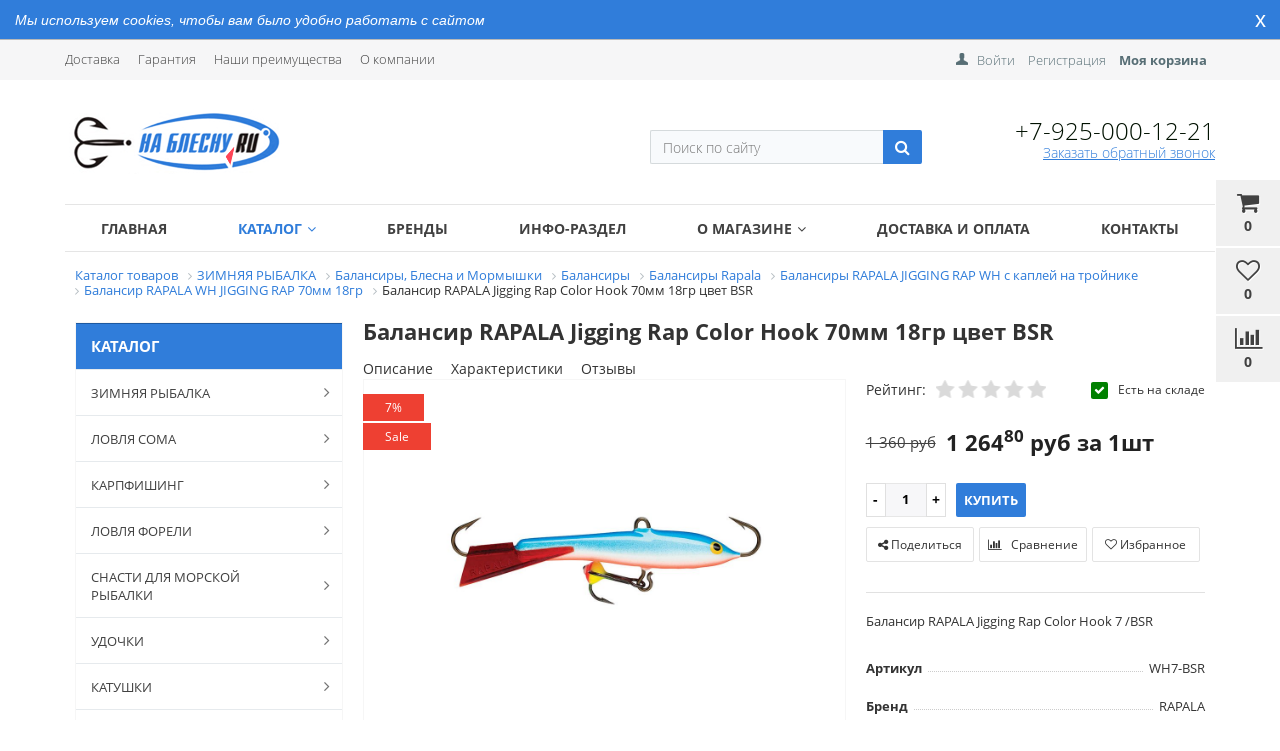

--- FILE ---
content_type: text/html; charset=UTF-8
request_url: https://nablesnu.ru/catalog/balansiry-rapala-jigging-rap-7sm-14gr-s-glazkom-na-troynike/balansir-rapala-jigging-rap-color-hook-7-bsr/
body_size: 46364
content:


<!DOCTYPE html><html lang="ru"><head><link rel="shortcut icon" type="image/x-icon" href="https://nablesnu.ru/favicon.ico"><title>Балансир RAPALA Jigging Rap Color Hook 70мм 18гр цвет BSR купить для зимней рыбалки на окуня, щуку и судака в Москве и с доставкой по России, интернет магазин НА БЛЕСНУ — всегда низкие цены</title><link href='https://fonts.googleapis.com/css?family=Open+Sans:300,300italic,400,400italic,700,700italic&subset=latin,cyrillic,cyrillic-ext' rel='stylesheet' type='text/css'><meta name="viewport" content="width=device-width, initial-scale=1.0, maximum-scale=1.2"><meta name="yandex-verification" content="bf7c5cf22a1d2af2" /><meta name="google-site-verification" content="Fhke-ZhWxHJLmuH9rMuCtYty8OVxgxvi6YKHxtNW2ks" /><meta http-equiv="Content-Type" content="text/html; charset=UTF-8" /><meta name="keywords" content="Балансир RAPALA Jigging Rap Color Hook 70мм 18гр цвет BSR  для зимней рыбалки на окуня, щуку и судака" /><meta name="description" content="Интернет-магазин рыболовных товаров НА БЛЕСНУ предлагает купить широкий ассортимент Балансир RAPALA Jigging Rap Color Hook 70мм 18гр цвет BSR по доступным ценам. Балансир RAPALA Jigging Rap Color Hook 70мм 18гр цвет BSR за 1 030 руб. Звоните по телефону в Москве 8 (495) 532-87-21." /><link rel="canonical" href="https://nablesnu.ru/catalog/winter-fishing/winter_bait/balance/balansiry-rapala/balansiry-rapala-jigging-rap-kapley-na-troynike/balansiry-rapala-jigging-rap-7sm-14gr-s-glazkom-na-troynike/balansir-rapala-jigging-rap-color-hook-7-bsr/" /><script type="text/javascript" data-skip-moving="true">(function(w, d, n) {var cl = "bx-core";var ht = d.documentElement;var htc = ht ? ht.className : undefined;if (htc === undefined || htc.indexOf(cl) !== -1){return;}var ua = n.userAgent;if (/(iPad;)|(iPhone;)/i.test(ua)){cl += " bx-ios";}else if (/Windows/i.test(ua)){cl += ' bx-win';}else if (/Macintosh/i.test(ua)){cl += " bx-mac";}else if (/Linux/i.test(ua) && !/Android/i.test(ua)){cl += " bx-linux";}else if (/Android/i.test(ua)){cl += " bx-android";}cl += (/(ipad|iphone|android|mobile|touch)/i.test(ua) ? " bx-touch" : " bx-no-touch");cl += w.devicePixelRatio && w.devicePixelRatio >= 2? " bx-retina": " bx-no-retina";var ieVersion = -1;if (/AppleWebKit/.test(ua)){cl += " bx-chrome";}else if (/Opera/.test(ua)){cl += " bx-opera";}else if (/Firefox/.test(ua)){cl += " bx-firefox";}ht.className = htc ? htc + " " + cl : cl;})(window, document, navigator);</script><link href="/bitrix/css/intervolga.privacy/styles.css?17690218492408" type="text/css"  rel="stylesheet" /><link href="/bitrix/css/main/bootstrap.min.css?1769021849121326" type="text/css"  rel="stylesheet" /><link href="/bitrix/css/main/font-awesome.min.css?176902184923748" type="text/css"  rel="stylesheet" /><link href="/bitrix/js/ui/design-tokens/dist/ui.design-tokens.min.css?176902183322029" type="text/css"  rel="stylesheet" /><link href="/bitrix/js/ui/fonts/opensans/ui.font.opensans.min.css?17690218332320" type="text/css"  rel="stylesheet" /><link href="/bitrix/js/main/popup/dist/main.popup.bundle.min.css?176902183725089" type="text/css"  rel="stylesheet" /><link href="/bitrix/cache/css/s1/market_column/page_ddcfea0a851698956718d14abf821476/page_ddcfea0a851698956718d14abf821476_v1.css?176902286578259" type="text/css"  rel="stylesheet" /><link href="/bitrix/modules/parnas.khayrcomment/libs/rateit.js/1.0.23/rateit.css?17690215431641" type="text/css"  rel="stylesheet" /><link href="/bitrix/cache/css/s1/market_column/default_d04bb158714ab928e130e4bee4a86359/default_d04bb158714ab928e130e4bee4a86359_v1.css?17690218285572" type="text/css"  rel="stylesheet" /><link href="/bitrix/cache/css/s1/market_column/default_89df8fddf2daba4237883edb290f8c39/default_89df8fddf2daba4237883edb290f8c39_v1.css?17690218071537" type="text/css"  rel="stylesheet" /><link href="/bitrix/cache/css/s1/market_column/default_a2c66317e8f13ccc06fed8a5e20961e2/default_a2c66317e8f13ccc06fed8a5e20961e2_v1.css?17690218281884" type="text/css"  rel="stylesheet" /><link href="/bitrix/cache/css/s1/market_column/default_8693e4bd546b96a9da399575cb0c8ed3/default_8693e4bd546b96a9da399575cb0c8ed3_v1.css?17690218281758" type="text/css"  rel="stylesheet" /><link href="/bitrix/cache/css/s1/market_column/template_c945152576e9ebcf06ec3c14d27e0dd5/template_c945152576e9ebcf06ec3c14d27e0dd5_v1.css?176902184552975" type="text/css"  data-template-style="true" rel="stylesheet" /><link rel="canonical" href="https://nablesnu.ru/catalog/balansiry-rapala-jigging-rap-7sm-14gr-s-glazkom-na-troynike/balansir-rapala-jigging-rap-color-hook-7-bsr/" /><!-- Global site tag (gtag.js) - Google Analytics --></head><body><div id="panel"></div><div class="bxr-full-width bxr-top-headline"><div class="container"><div class="row  bxr-basket-row"><div class="col-lg-9 col-md-8 hidden-sm hidden-xs text-left"><ul class="bxr-topline-menu"><li><a href="/delivery/" class="bxr-font-color">Доставка</a></li><li><a href="/guarantee/" class="bxr-font-color">Гарантия</a></li><li><a href="/benefits/" class="bxr-font-color">Наши преимущества</a></li><li><a href="/company/" class="bxr-font-color">О компании</a></li><div class="clearfix"></div></ul><!--'start_frame_cache_bxr_small_basket'--><div id="bxr-basket-container"><div id="bxr-basket-row" class="basket-body-table-row bxr-basket-row-dinamic text-center"><a href="javascript:void(0);" class="bxr-basket-indicator bxr-indicator-basket bxr-font-hover-light bxr-basket-label" data-group="basket-group" data-child="bxr-basket-body" 
                                   title="Моя корзина"><i class="fa fa-shopping-cart"></i><br />
        	0<!--<br /><span class="bxr-format-price"></span>--></a><div id="bxr-basket-body" class="basket-body-container" data-group="basket-group" data-state="hide"><div class="basket-body-title"><span class="basket-body-title-h bxr-basket-tab tab-basket active" data-tab="buy">Моя корзина<span class="bxr-basket-cnt"> (0)</span></span><span class="basket-body-title-h bxr-basket-tab tab-delay" data-tab="delay">Отложенные товары<span class="bxr-basket-cnt"> (0)</span></span><div class="pull-right"><button class="btn btn-default bxr-close-basket bxr-corns"><span class="fa fa-power-off" aria-hidden="true"></span>
            Закрыть        </button></div></div><div class="clearfix"></div><input type="hidden" id="currency-format" value="#"><input type="hidden" id="min-order-price" value="0"><input type="hidden" id="min-order-price-msg" value="Минимальная стоимость заказа составляет #MIN_ORDER_PRICE#. Для оформления заказа вам необходимо добавить товары на сумму #ADD_ORDER_PRICE#."><div class="min-order-price-notify" >Минимальная стоимость заказа составляет 0. Для оформления заказа вам необходимо добавить товары на сумму 0.</div><div class="bxr-basket-tab-content active" data-tab="buy"><p class="bxr-helper bg-info">
		Ваша корзина пуста. Выберите интересующие вас товары в каталоге	</p><div class="icon-close"></div></div><div class="bxr-basket-tab-content" data-tab="delay"><p class="bxr-helper bg-info">
		В настоящий момент у вас нет отложенных товаров	</p><div class="icon-close"></div></div><div class="icon-close"></div>	</div><div id="bxr-basket-body-mobile"><div class="basket-body-title"><span class="basket-body-title-h bxr-basket-tab tab-basket active" data-tab="buy">Моя корзина<span class="bxr-basket-cnt"> (0)</span></span><span class="basket-body-title-h bxr-basket-tab tab-delay" data-tab="delay">Отложенные товары<span class="bxr-basket-cnt"> (0)</span></span><!--<div class="pull-right">--><!--</?=count($arResult["BASKET_ITEMS"]["CAN_BUY"])?><b> (<span class="bxr-format-price"></?=$arResult["FORMAT_SUMM"]?></span>)</b>--><!--</div>--></div><input type="hidden" id="currency-format" value="#"><input type="hidden" id="min-order-price" value="0"><input type="hidden" id="min-order-price-msg" value="Минимальная стоимость заказа составляет #MIN_ORDER_PRICE#. Для оформления заказа вам необходимо добавить товары на сумму #ADD_ORDER_PRICE#."><div class="min-order-price-notify" >Минимальная стоимость заказа составляет 0. Для оформления заказа вам необходимо добавить товары на сумму 0.</div><div class="bxr-basket-tab-content active" data-tab="buy"><p class="bxr-helper bg-info">
		Ваша корзина пуста. Выберите интересующие вас товары в каталоге	</p><div class="icon-close"></div></div><div class="bxr-basket-tab-content" data-tab="delay"><p class="bxr-helper bg-info">
		В настоящий момент у вас нет отложенных товаров	</p><div class="icon-close"></div></div><div class="icon-close"></div>	</div><a href="javascript:void(0);" data-group="basket-group" class="bxr-basket-indicator bxr-indicator-favor bxr-font-hover-light  bxr-favor-label"  data-child="bxr-favor-body"
                            title="Избранное"><i class="fa fa-heart-o"></i><br />0				</a><div id="bxr-favor-body" class="basket-body-container" data-group="basket-group" data-state="hide"><div class="basket-body-title"><span class="basket-body-title-h">Избранное</span><div class="pull-right"><button class="btn btn-default bxr-close-basket bxr-corns"><span class="fa fa-power-off" aria-hidden="true"></span>
            Закрыть        </button></div><div class="clearfix"></div></div><p class="bxr-helper bg-info">
        Список избранного пуст    </p></div><div id="bxr-favor-body-mobile"><div class="basket-body-title"><span class="basket-body-title-h">Избранное</span><div class="pull-right"><button class="btn btn-default bxr-close-basket-mobile bxr-close-basket-mobile bxr-corns"><span class="fa fa-power-off" aria-hidden="true"></span>
            Закрыть        </button></div><div class="clearfix"></div></div><div class="clearfix"></div><p class="bxr-helper bg-info">
        Список избранного пуст    </p></div><a href="javascript:void(0)" class="bxr-basket-indicator compare-button-group bxr-font-hover-light bxr-compare-label" id="bxr-counter-compare"  data-child="bxr-compare-body" title="Сравнение"><i class="fa fa-bar-chart"></i><span class="bxr-basket-compare-title">К сравнению:</span><br />0</a><div id="bxr-compare-body" class="basket-body-container"  data-group="basket-group"><div id="bxr-compare-jdata" style="display: none">null</div><p class="bxr-helper bg-info">
					Выберите в каталоге товары и воспользуйтесь опцией добавить к сравнению				</p><div class="icon-close"></div></div></div><div style="display: none;" id="bxr-basket-content"></div></div><div id="bxr-mobile-content" style="display:none"><div class="bxr-counter-mobile bxr-counter-mobile-basket bxr-bg-hover" data-child="bxr-basket-mobile-container" title="Моя корзина"><i class="fa fa-shopping-cart"></i><span class="bxr-counter-basket">
                                        0		</span></div><div class="bxr-counter-mobile bxr-counter-mobile-favor bxr-bg-hover" data-child="bxr-favor-mobile-container" title="Избранное"><i class="fa fa-heart-o"></i><span class="bxr-counter-favor">
                    0		</span></div><div id="bxr-basket-mobile-container" class="col-sm-12 col-xs-12 hidden-md hidden-lg"></div><div id="bxr-favor-mobile-container" class="col-sm-12 col-xs-12 hidden-md  hidden-lg"></div></div>				<!--'end_frame_cache_bxr_small_basket'--></div><div class="col-sm-2 col-xs-2 hidden-lg hidden-md bxr-mobile-login-area"><div class="bxr-counter-mobile hidden-lg hidden-md bxr-mobile-login-icon"><i class="fa fa-phone"></i></div></div><div class="col-sm-10 col-xs-10 hidden-lg hidden-md bxr-mobile-phone-area"><div class="bxr-top-line-phones"><i class="fa fa-phone"></i>&nbsp;&nbsp; <b><a href="tel:+79250001221"> +7 (925) 000-12-21</a></b><br>				</div></div><div class="col-sm-10 col-xs-10 col-lg-3 col-md-4  bxr-mobile-login-area"><div class="bxr-top-line-auth pull-right"><!--'start_frame_cache_bxr_login_frame'-->					<div class="bx_login_block"><span id="login-line"><a class="bx_login_top_inline_link" href="javascript:void(0)" onclick="openAuthorizePopup()">Войти</a><a class="bx_login_top_inline_link" href="/auth/?register=yes&amp;backurl=%2Fcatalog%2Fbalansiry-rapala-jigging-rap-7sm-14gr-s-glazkom-na-troynike%2Fbalansir-rapala-jigging-rap-color-hook-7-bsr%2F" >Регистрация</a><a class="bx_login_top_inline_link" href="/personal/basket/"><b>Моя корзина</b></a></span></div><div id="bx_auth_popup_form" style="display:none;" class="bx_login_popup_form"><div class="login_page action-form-t"><form name="system_auth_formPqgS8z" method="post" target="_top" action="/auth/" class="bx_auth_form"><input type="hidden" name="AUTH_FORM" value="Y" /><input type="hidden" name="TYPE" value="AUTH" /><input type="hidden" name="backurl" value="/catalog/balansiry-rapala-jigging-rap-7sm-14gr-s-glazkom-na-troynike/balansir-rapala-jigging-rap-color-hook-7-bsr/" /><input placeholder="Логин" class="input_text_style" type="text" name="USER_LOGIN" maxlength="255" value="" /><input placeholder="Пароль" class="input_text_style" type="password" name="USER_PASSWORD" maxlength="255" /><div class="clear"></div><div class="containter"><div class="span_2_of_4"><input type="checkbox" id="USER_REMEMBER" name="USER_REMEMBER" value="Y" checked/><label for="USER_REMEMBER">Запомнить меня</label></div><div class="span_2_of_4"><!--noindex--><a href="/auth?forgot_password=yes" rel="nofollow">Забыли пароль?</a><!--/noindex--></div><div class="span_4_of_4"><input type="submit" name="Login" class="color-button" value="Войти" /></div><div class="clear"></div></div></form></div></div><!--'end_frame_cache_bxr_login_frame'-->				</div></div><div class="col-sm-2 col-xs-2 hidden-lg hidden-md bxr-mobile-phone-area"><div class="bxr-counter-mobile hidden-lg hidden-md bxr-mobile-phone-icon"><i class="fa fa-user"></i></div></div><div class="clearfix"></div></div></div></div><div class="bxr-full-width bxr-container-headline head_v1_wide_logo "><div class="container"><div class="row headline"><div class="col-lg-3 col-md-3 col-sm-6 col-xs-6 bxr-v-autosize"><a href="/" class="bxr-logo"> <img src="/images/logo.png" alt="nablesnu.ru"> </a>            </div><div class="col-lg-3 col-md-3 hidden-sm hidden-xs bxr-v-autosize"><div class="slogan-wrap"></div></div><div class="col-lg-3 col-md-3 hidden-sm hidden-xs bxr-v-autosize"><div id="title-search" class="bx-searchtitle"><form action="/catalog/"><div class="bx-input-group"><input id="title-search-input" type="text" name="q" value="" autocomplete="off" class="bx-form-control" placeholder="Поиск по сайту"/><span class="bx-input-group-btn"><button class="btn bxr-btn-default bxr-color bxr-bg-hover-light fa fa-search" type="submit" name="s"></button></span></div></form></div></div><div class="col-lg-3 col-md-3 hidden-sm hidden-xs bxr-v-autosize"><div class="bxr-phone-number pull-right"><div class="bxr-include-with-link"><a href="tel:+79250001221" style="color:#010;">+7-925-000-12-21</a>        </div>                            <div class="clearfix"></div><a class="bxr-font-color bxr-recall-link open-answer-form">Заказать обратный звонок</a></div></div><div class="hidden-lg hidden-md col-sm-6 col-xs-6 bxr-v-autosize" id="bxr-basket-mobile"></div><div class="clearfix"></div></div></div></div><button type="button" class="bxr-button-up right bxr-color-flat bxr-bg-hover-dark-flat" style="right:15px; bottom:15px;"><i class="fa fa-angle-up"></i></button><div class="bxr-full-width bxr-menuline"><div   class="container hidden-sm hidden-xs bxr-v-line_menu colored_light"><div class="row"><div class="col-sm-12"><nav><ul data-style-menu="colored_light" data-style-menu-hover="colored_light"  class="bxr-flex-menu   line-top  bxr-top-menu"><li class="bxr-children-color-hover  "><a href="/index.php">Главная</a></li><li class="bxr-children-color-hover  bxr-children-color"><a href="/catalog/">Каталог<span class="fa fa-angle-down"></span></a><div class="bxr-classic_hover_menu  menu-arrow-top"><ul><li class='bxr-bg-hover-flat' ><a class='sub-item' href='/catalog/winter-fishing/'>ЗИМНЯЯ РЫБАЛКА<i class='fa fa-angle-right'></i></a><ul><li class='bxr-bg-hover-flat' ><a class='sub-item' href='/catalog/ruchnye-ledobury/'>Ручные ледобуры<i class='fa fa-angle-right'></i></a><ul><li class='bxr-bg-hover-flat' ><a  href='/catalog/ledobury-heinola-speedrun/'>Ледобуры HEINOLA</a></li><li class='bxr-bg-hover-flat' ><a  href='/catalog/ledobury-mora/'>Ледобуры MORA</a></li><li class='bxr-bg-hover-flat' ><a  href='/catalog/ledobury-rapala/'>Ледобуры RAPALA</a></li><li class='bxr-bg-hover-flat' ><a  href='/catalog/ledobury-rextor/'>Ледобуры REXTOR</a></li><li class='bxr-bg-hover-flat' ><a  href='/catalog/ledobury-tonar/'>Ледобуры ТОНАР</a></li></ul></li><li class='bxr-bg-hover-flat' ><a  href='/catalog/motoledobury/'>Мотоледобуры</a></li><li class='bxr-bg-hover-flat' ><a class='sub-item' href='/catalog/zapchasti/'>Запчасти и аксессуары для ледобуров<i class='fa fa-angle-right'></i></a><ul><li class='bxr-bg-hover-flat' ><a  href='/catalog/adaptery-pod-shurupovert/'>Адаптеры под шуруповерт</a></li><li class='bxr-bg-hover-flat' ><a  href='/catalog/zapchasti-dlya-motoledoburov/'>Запчасти для мотоледобуров</a></li><li class='bxr-bg-hover-flat' ><a  href='/catalog/zapchasti-dlya-ruchnykh-ledoburov/'>Запчасти для Ручных ледобуров</a></li><li class='bxr-bg-hover-flat' ><a  href='/catalog/nozhi-dlya-ledoburov/'>Ножи и режущие головы для ледобуров</a></li><li class='bxr-bg-hover-flat' ><a  href='/catalog/udliniteli/'>Удлинители для ледобуров</a></li><li class='bxr-bg-hover-flat' ><a  href='/catalog/chekhly-dlya-nozhey/'>Чехлы для ножей</a></li><li class='bxr-bg-hover-flat' ><a  href='/catalog/shneki/'>Шнеки для ледобуров</a></li></ul></li><li class='bxr-bg-hover-flat' ><a  href='/catalog/chekhly/'>Чехлы для ледобуров</a></li><li class='bxr-bg-hover-flat' ><a class='sub-item' href='/catalog/zherlitsy/'>Жерлицы, багры, каны<i class='fa fa-angle-right'></i></a><ul><li class='bxr-bg-hover-flat' ><a  href='/catalog/bagoriki/'>Багорики</a></li><li class='bxr-bg-hover-flat' ><a  href='/catalog/zherlitsy-/'>Жерлицы</a></li><li class='bxr-bg-hover-flat' ><a  href='/catalog/kan-dlya-zhivtsa/'>Кан для живца</a></li></ul></li><li class='bxr-bg-hover-flat' ><a class='sub-item' href='/catalog/winter_rods/'>Зимние Удочки, катушки<i class='fa fa-angle-right'></i></a><ul><li class='bxr-bg-hover-flat' ><a  href='/catalog/katushki_Vinter/'>Зимние Катушки</a></li><li class='bxr-bg-hover-flat' ><a  href='/catalog/udochki/'>Зимние Удочки</a></li><li class='bxr-bg-hover-flat' ><a  href='/catalog/podstavki-dlya-zimnikh-udochek/'>Подставки и чехлы для зимних удочек</a></li></ul></li><li class='bxr-bg-hover-flat' ><a class='sub-item' href='/catalog/winter_bait/'>Балансиры, Блесна и Мормышки<i class='fa fa-angle-right'></i></a><ul><li class='bxr-bg-hover-flat' ><a  href='/catalog/balance/'>Балансиры</a></li><li class='bxr-bg-hover-flat' ><a  href='/catalog/winter_spoon/'>Блесна для зимней рыбалки</a></li><li class='bxr-bg-hover-flat' ><a  href='/catalog/mormyshkas/'>Мормышки</a></li><li class='bxr-bg-hover-flat' ><a  href='/catalog/nabory-mormyshek/'>Наборы мормышек</a></li><li class='bxr-bg-hover-flat' ><a  href='/catalog/zimnie-voblery-viby/'>Зимние Воблеры (вибы)</a></li><li class='bxr-bg-hover-flat' ><a  href='/catalog/nasadki/'>Насадки</a></li><li class='bxr-bg-hover-flat' ><a  href='/catalog/troyniki-dlya-primanok/'>Тройники для приманок</a></li><li class='bxr-bg-hover-flat' ><a  href='/catalog/chekhly-dlya-primanok/'>Чехлы для приманок</a></li></ul></li><li class='bxr-bg-hover-flat' ><a  href='/catalog/beckons/'>Кивки сторожки</a></li><li class='bxr-bg-hover-flat' ><a  href='/catalog/grelki-dlya-ruk/'>Грелки для рук, спасалки</a></li><li class='bxr-bg-hover-flat' ><a  href='/catalog/kormushki-ottsepy/'>Кормушки, отцепы</a></li><li class='bxr-bg-hover-flat' ><a class='sub-item' href='/catalog/leskazima/'>Леска зимняя<i class='fa fa-angle-right'></i></a><ul><li class='bxr-bg-hover-flat' ><a  href='/catalog/leska-zimnyaya-lucky-john/'>Леска зимняя LUCKY JOHN</a></li><li class='bxr-bg-hover-flat' ><a  href='/catalog/leska-zimnyaya-salmo/'>Леска зимняя SALMO</a></li><li class='bxr-bg-hover-flat' ><a  href='/catalog/leska-zimnyaya-shimano/'>Леска зимняя SHIMANO</a></li><li class='bxr-bg-hover-flat' ><a  href='/catalog/leska-zimnyaya-sufix/'>Леска зимняя SUFIX</a></li><li class='bxr-bg-hover-flat' ><a  href='/catalog/leska-zimnyaya-pletenaya-power-pro/'>Леска зимняя плетеная POWER PRO</a></li></ul></li><li class='bxr-bg-hover-flat' ><a  href='/catalog/motylnitsy/'>Мотыльницы</a></li><li class='bxr-bg-hover-flat' ><a  href='/catalog/poplavki/'>Поплавки зимние</a></li><li class='bxr-bg-hover-flat' ><a  href='/catalog/cherpaki-bagry/'>Черпаки</a></li><li class='bxr-bg-hover-flat' ><a class='sub-item' href='/catalog/boxes/'>Ящики, стулья, санки<i class='fa fa-angle-right'></i></a><ul><li class='bxr-bg-hover-flat' ><a  href='/catalog/zimnie-rybolovnye-yashchiki/'>Зимние рыболовные ящики</a></li><li class='bxr-bg-hover-flat' ><a  href='/catalog/sani-rybolovnye/'>Сани рыболовные</a></li><li class='bxr-bg-hover-flat' ><a  href='/catalog/stulya-rybolovnye/'>Стулья рыболовные</a></li></ul></li><li class='bxr-bg-hover-flat' ><a class='sub-item' href='/catalog/winter_tents/'>Палатки зимние<i class='fa fa-angle-right'></i></a><ul><li class='bxr-bg-hover-flat' ><a  href='/catalog/zimnie-palatki-norfin/'>Зимние палатки NORFIN</a></li><li class='bxr-bg-hover-flat' ><a  href='/catalog/zimnie-palatki-lotos/'>Зимние палатки ЛОТОС</a></li><li class='bxr-bg-hover-flat' ><a  href='/catalog/zimnie-palatki-mitek/'>Зимние палатки МИТЕК</a></li><li class='bxr-bg-hover-flat' ><a  href='/catalog/zimnie-palatki-pingvin-/'>Зимние палатки ПИНГВИН </a></li><li class='bxr-bg-hover-flat' ><a  href='/catalog/zimnie-palatki-sledopyt/'>Зимние палатки СЛЕДОПЫТ</a></li><li class='bxr-bg-hover-flat' ><a  href='/catalog/zimnie-palatki-snegir/'>Зимние палатки СНЕГИРЬ</a></li><li class='bxr-bg-hover-flat' ><a  href='/catalog/zimnie-palatki-stek/'>Зимние палатки СТЭК</a></li><li class='bxr-bg-hover-flat' ><a  href='/catalog/zimnie-palatki-helios/'>Зимние палатки ТОНАР</a></li><li class='bxr-bg-hover-flat' ><a  href='/catalog/zimnie-palatki-kub/'>Зимние палатки КУБ</a></li><li class='bxr-bg-hover-flat' ><a  href='/catalog/aksessuary-dlya-zimnikh-palatok/'>Полы для зимних палаток</a></li><li class='bxr-bg-hover-flat' ><a  href='/catalog/tenty-i-nakidki-dlya-zimnikh-palatok/'>Тенты и накидки для зимних палаток</a></li></ul></li><li class='bxr-bg-hover-flat' ><a  href='/catalog/teploobmenniki/'>Теплообменники</a></li><li class='bxr-bg-hover-flat' ><a  href='/catalog/vvertyshi-dlya-palatok/'>Ввертыши для палаток</a></li></ul></li><li class='bxr-bg-hover-flat' ><a class='sub-item' href='/catalog/lovlya-soma/'>ЛОВЛЯ СОМА<i class='fa fa-angle-right'></i></a><ul><li class='bxr-bg-hover-flat' ><a  href='/catalog/aksessuary-dlya-lovli-soma/'>Аксессуары для ловли сома</a></li><li class='bxr-bg-hover-flat' ><a  href='/catalog/katushki-dlya-lovli-soma/'>Катушки для ловли сома</a></li><li class='bxr-bg-hover-flat' ><a  href='/catalog/kvoki-na-soma/'>Квоки на сома</a></li><li class='bxr-bg-hover-flat' ><a  href='/catalog/kryuchki-dlya-lovli-soma/'>Крючки для ловли сома</a></li><li class='bxr-bg-hover-flat' ><a  href='/catalog/leska-i-shnury-dlya-lovli-soma/'>Леска и шнуры для ловли сома</a></li><li class='bxr-bg-hover-flat' ><a  href='/catalog/osnastka-na-soma/'>Оснастка на сома</a></li><li class='bxr-bg-hover-flat' ><a  href='/catalog/povodkovyy-material-i-lidery-na-soma/'>Поводковый материал и лидеры на сома</a></li><li class='bxr-bg-hover-flat' ><a  href='/catalog/poplavki-na-soma/'>Поплавки на сома</a></li><li class='bxr-bg-hover-flat' ><a class='sub-item' href='/catalog/primanki-dlya-lovli-soma/'>Приманки для ловли сома<i class='fa fa-angle-right'></i></a><ul><li class='bxr-bg-hover-flat' ><a  href='/catalog/vertikalnye-primanki-tizery/'>Вертикальные приманки (Тизеры)</a></li><li class='bxr-bg-hover-flat' ><a  href='/catalog/voblery-dlya-lovli-soma/'>Воблеры для ловли сома</a></li><li class='bxr-bg-hover-flat' ><a  href='/catalog/vrashchayushchiesya-blyesna-dlya-lovli-soma-/'>Вращающиеся блёсна для ловли сома </a></li><li class='bxr-bg-hover-flat' ><a  href='/catalog/koleblyushchiesya-i-vertikalnye-blyesna-dlya-lovli-soma/'>Колеблющиеся и вертикальные блёсна для ловли сома</a></li><li class='bxr-bg-hover-flat' ><a  href='/catalog/silikonovye-primanki-dlya-lovli-soma/'>Силиконовые приманки для ловли сома</a></li></ul></li><li class='bxr-bg-hover-flat' ><a  href='/catalog/udilishcha-dlya-lovli-soma/'>Удилища для ловли сома</a></li></ul></li><li class='bxr-bg-hover-flat' ><a class='sub-item' href='/catalog/karpovaya-rybalka/'>КАРПФИШИНГ<i class='fa fa-angle-right'></i></a><ul><li class='bxr-bg-hover-flat' ><a  href='/catalog/udilishcha-karpovye/'>Удилища карповые</a></li><li class='bxr-bg-hover-flat' ><a  href='/catalog/karpovye-i-spodovye-katushki/'>Карповые и сподовые катушки</a></li><li class='bxr-bg-hover-flat' ><a  href='/catalog/spodovye-i-markernye-udilishcha/'>Сподовые и маркерные удилища</a></li><li class='bxr-bg-hover-flat' ><a  href='/catalog/indikatory-poklyevki-svingery/'>Индикаторы поклёвки (свингеры)</a></li><li class='bxr-bg-hover-flat' ><a  href='/catalog/elektronnye-signalizatory-poklyevki/'>Электронные сигнализаторы поклёвки</a></li><li class='bxr-bg-hover-flat' ><a class='sub-item' href='/catalog/komfort-na-rybalke/'>Комфорт на рыбалке<i class='fa fa-angle-right'></i></a><ul><li class='bxr-bg-hover-flat' ><a  href='/catalog/stoliki-dlya-rybalki/'>Столики монтажные</a></li><li class='bxr-bg-hover-flat' ><a  href='/catalog/zonty-dlya-rybalki/'>Зонты для рыбалки</a></li><li class='bxr-bg-hover-flat' ><a  href='/catalog/karpovye-palatki/'>Карповые палатки</a></li><li class='bxr-bg-hover-flat' ><a  href='/catalog/kresla-i-raskladushki-dlya-rybalki/'>Кресла и раскладушки для рыбалки</a></li><li class='bxr-bg-hover-flat' ><a  href='/catalog/spalnye-meshki-dlya-karpovoy-raskladushki/'>Спальные мешки для карповой раскладушки</a></li></ul></li><li class='bxr-bg-hover-flat' ><a  href='/catalog/rodpody-i-tripody/'>Родподы и триподы</a></li><li class='bxr-bg-hover-flat' ><a  href='/catalog/stoyki-podstavki-i-stabilizatory/'>Стойки,подставки и стабилизаторы</a></li><li class='bxr-bg-hover-flat' ><a  href='/catalog/karpovye-podsacheki/'>Карповые подсачеки</a></li><li class='bxr-bg-hover-flat' ><a  href='/catalog/sadki-karpovye/'>Садки карповые</a></li><li class='bxr-bg-hover-flat' ><a  href='/catalog/snasti-dlya-markerovaniya/'>Снасти для маркерования</a></li><li class='bxr-bg-hover-flat' ><a  href='/catalog/zabota-o-karpe/'>Забота о карпе</a></li><li class='bxr-bg-hover-flat' ><a  href='/catalog/pva-setki-i-pakety/'>ПВА сетки и пакеты</a></li><li class='bxr-bg-hover-flat' ><a  href='/catalog/karpovye-leski-i-shnury/'>Карповые лески и шнуры</a></li><li class='bxr-bg-hover-flat' ><a  href='/catalog/kryuchki-karpovye/'>Крючки карповые</a></li><li class='bxr-bg-hover-flat' ><a class='sub-item' href='/catalog/ledkory/'>Лидкоры,шок-лидеры и поводковый материал<i class='fa fa-angle-right'></i></a><ul><li class='bxr-bg-hover-flat' ><a  href='/catalog/lidkory/'>Лидкоры</a></li><li class='bxr-bg-hover-flat' ><a  href='/catalog/povodkovye-materialy/'>Поводковые материалы</a></li><li class='bxr-bg-hover-flat' ><a  href='/catalog/shok-lidery-i-snag-lidery/'>Шок-лидеры и снаг-лидеры</a></li></ul></li><li class='bxr-bg-hover-flat' ><a class='sub-item' href='/catalog/instrumenty-i-aksessuary-dlya-karpfishinga/'>Инструменты и аксессуары для карпфишинга<i class='fa fa-angle-right'></i></a><ul><li class='bxr-bg-hover-flat' ><a  href='/catalog/igly/'>Иглы для насадок, стиков и лидкора</a></li><li class='bxr-bg-hover-flat' ><a  href='/catalog/instrumenty-dlya-boylov/'>Инструменты для бойлов</a></li><li class='bxr-bg-hover-flat' ><a  href='/catalog/multituly-kusachki-i-passatizhi/'>Мультитулы,кусачки и пассатижи</a></li><li class='bxr-bg-hover-flat' ><a  href='/catalog/nalobnye-fonariki-i-svetilniki/'>Налобные фонарики и светильники</a></li><li class='bxr-bg-hover-flat' ><a  href='/catalog/nozhnitsy-dlya-leski/'>Ножницы для лески</a></li><li class='bxr-bg-hover-flat' ><a  href='/catalog/perchatki-napalechniki/'>Перчатки, напалечники</a></li><li class='bxr-bg-hover-flat' ><a  href='/catalog/rogatki-i-katapulty/'>Рогатки и катапульты</a></li><li class='bxr-bg-hover-flat' ><a  href='/catalog/sverla-dlya-nasadok/'>Сверла для насадок</a></li><li class='bxr-bg-hover-flat' ><a  href='/catalog/spetsinstrument/'>Специнструмент</a></li></ul></li><li class='bxr-bg-hover-flat' ><a  href='/catalog/iskusstvennye-nasadki/'>Искусственные насадки</a></li><li class='bxr-bg-hover-flat' ><a  href='/catalog/karpovye-gruzila/'>Карповые грузила</a></li><li class='bxr-bg-hover-flat' ><a  href='/catalog/rakety-i-kobry/'>Ракеты,спомбы и кобры</a></li><li class='bxr-bg-hover-flat' ><a  href='/catalog/khranenie-i-transportirovka/'>Хранение и транспортировка</a></li><li class='bxr-bg-hover-flat' ><a  href='/catalog/gotovaya-osnastka/'>Готовая оснастка</a></li><li class='bxr-bg-hover-flat' ><a class='sub-item' href='/catalog/karpovaya-osnastka/'>Карповая оснастка<i class='fa fa-angle-right'></i></a><ul><li class='bxr-bg-hover-flat' ><a  href='/catalog/businy-i-konusy/'>Бусины и конусы</a></li><li class='bxr-bg-hover-flat' ><a  href='/catalog/vertlyugi-zastyezhki-i-koltsa/'>Вертлюги,застёжки и кольца</a></li><li class='bxr-bg-hover-flat' ><a  href='/catalog/volframovaya-pasta/'>Вольфрамовая паста</a></li><li class='bxr-bg-hover-flat' ><a  href='/catalog/klipsy-dlya-gruzil/'>Клипсы для грузил</a></li><li class='bxr-bg-hover-flat' ><a  href='/catalog/krepleniya-dlya-boylov/'>Крепления для бойлов</a></li><li class='bxr-bg-hover-flat' ><a  href='/catalog/markernye-niti/'>Маркерные нити</a></li><li class='bxr-bg-hover-flat' ><a  href='/catalog/nabory-dlya-montazhey/'>Наборы для монтажей</a></li><li class='bxr-bg-hover-flat' ><a  href='/catalog/otboyniki/'>Отбойники</a></li><li class='bxr-bg-hover-flat' ><a  href='/catalog/probkovye-shariki-i-palochki/'>Пробковые шарики и палочки</a></li><li class='bxr-bg-hover-flat' ><a  href='/catalog/protivozakruchivateli/'>Противозакручиватели</a></li><li class='bxr-bg-hover-flat' ><a  href='/catalog/silikonovye-trubki/'>Силиконовые трубки</a></li><li class='bxr-bg-hover-flat' ><a  href='/catalog/stopora/'>Стопора</a></li><li class='bxr-bg-hover-flat' ><a  href='/catalog/termousadka/'>Термоусадка</a></li><li class='bxr-bg-hover-flat' ><a  href='/catalog/trubki-dlya-kryuchkov/'>Трубки для крючков</a></li></ul></li></ul></li><li class='bxr-bg-hover-flat' ><a class='sub-item' href='/catalog/lovlya-foreli/'>ЛОВЛЯ ФОРЕЛИ<i class='fa fa-angle-right'></i></a><ul><li class='bxr-bg-hover-flat' ><a  href='/catalog/aksessuary-dlya-forelevykh-osnastok/'>Аксессуары для форелевых оснасток</a></li><li class='bxr-bg-hover-flat' ><a  href='/catalog/bombardy-sbirulino-i-poplavki-dlya-lovli-foreli/'>Бомбарды, сбирулино и поплавки для ловли форели</a></li><li class='bxr-bg-hover-flat' ><a  href='/catalog/instrumenty-dlya-lovli-foreli/'>Инструменты для ловли форели</a></li><li class='bxr-bg-hover-flat' ><a  href='/catalog/katushki-dlya-lovli-foreli/'>Катушки для ловли форели</a></li><li class='bxr-bg-hover-flat' ><a  href='/catalog/korobki-yashchiki-sumki-i-povodochnitsy/'>Коробки,ящики, сумки и поводочницы</a></li><li class='bxr-bg-hover-flat' ><a  href='/catalog/leska-i-shnury-dlya-lovli-foreli/'>Леска и шнуры для ловли форели</a></li><li class='bxr-bg-hover-flat' ><a  href='/catalog/podsacheki-dlya-lovli-foreli/'>Подсачеки форелевые</a></li><li class='bxr-bg-hover-flat' ><a class='sub-item' href='/catalog/primanki-dlya-lovli-foreli/'>Приманки для ловли форели<i class='fa fa-angle-right'></i></a><ul><li class='bxr-bg-hover-flat' ><a  href='/catalog/blyesny-dlya-lovli-foreli/'>Блёсны для ловли форели</a></li><li class='bxr-bg-hover-flat' ><a  href='/catalog/voblery-dlya-lovli-foreli/'>Воблеры для ловли форели</a></li><li class='bxr-bg-hover-flat' ><a  href='/catalog/pasta-forelevaya/'>Паста Форелевая</a></li><li class='bxr-bg-hover-flat' ><a  href='/catalog/silikon-dlya-lovli-foreli/'>Силикон для ловли форели</a></li></ul></li><li class='bxr-bg-hover-flat' ><a  href='/catalog/forelevye-dzhig-golovki/'>Форелевые джиг-головки</a></li><li class='bxr-bg-hover-flat' ><a  href='/catalog/udilishcha-dlya-lovli-foreli/'>Форелевые удилища и спиннинги</a></li></ul></li><li class='bxr-bg-hover-flat' ><a class='sub-item' href='/catalog/snasti-dlya-morskoy-rybalki/'>СНАСТИ ДЛЯ МОРСКОЙ РЫБАЛКИ<i class='fa fa-angle-right'></i></a><ul><li class='bxr-bg-hover-flat' ><a  href='/catalog/aksessuary-dlya-morskoy-rybalki/'>Аксессуары для морской рыбалки</a></li><li class='bxr-bg-hover-flat' ><a  href='/catalog/vsye-dlya-morskikh-osnastok/'>Всё для морских оснасток</a></li><li class='bxr-bg-hover-flat' ><a  href='/catalog/gotovye-morskie-osnastki/'>Готовые морские оснастки</a></li><li class='bxr-bg-hover-flat' ><a  href='/catalog/katushki-dlya-morskoy-rybalki/'>Катушки для морской рыбалки</a></li><li class='bxr-bg-hover-flat' ><a  href='/catalog/kryuchki-dlya-morskoy-rybalki/'>Крючки для морской рыбалки</a></li><li class='bxr-bg-hover-flat' ><a  href='/catalog/leska-shnury-dlya-morskoy-rybalki/'>Леска,шнуры для морской рыбалки</a></li><li class='bxr-bg-hover-flat' ><a class='sub-item' href='/catalog/primanki-dlya-morskoy-lovli/'>Приманки для морской ловли<i class='fa fa-angle-right'></i></a><ul><li class='bxr-bg-hover-flat' ><a  href='/catalog/blesna-dlya-lovli-na-more/'>Блесна для ловли на море</a></li><li class='bxr-bg-hover-flat' ><a  href='/catalog/pilkery-i-vertikalnye-primanki/'>Пилькеры и вертикальные приманки</a></li><li class='bxr-bg-hover-flat' ><a  href='/catalog/silikonovye-primanki/'>Силиконовые приманки</a></li></ul></li><li class='bxr-bg-hover-flat' ><a class='sub-item' href='/catalog/udilishcha-dlya-morskoy-lovli/'>Удилища для морской ловли<i class='fa fa-angle-right'></i></a><ul><li class='bxr-bg-hover-flat' ><a  href='/catalog/bortovye-udilishcha/'>Бортовые удилища</a></li><li class='bxr-bg-hover-flat' ><a  href='/catalog/udilishcha-serfovye/'>Удилища серфовые</a></li></ul></li></ul></li><li class='bxr-bg-hover-flat' ><a class='sub-item' href='/catalog/udilishcha/'>УДОЧКИ<i class='fa fa-angle-right'></i></a><ul><li class='bxr-bg-hover-flat' ><a class='sub-item' href='/catalog/spinning/'>Спиннинги <i class='fa fa-angle-right'></i></a><ul><li class='bxr-bg-hover-flat' ><a  href='/catalog/spinnigi-13fishing/'>Спинниги 13Fishing</a></li><li class='bxr-bg-hover-flat' ><a  href='/catalog/spinningi-azura/'>Спиннинги AZURA</a></li><li class='bxr-bg-hover-flat' ><a  href='/catalog/spinningi-delphin/'>Спиннинги DELPHIN</a></li><li class='bxr-bg-hover-flat' ><a  href='/catalog/spinningi-flagman/'>Спиннинги FLAGMAN</a></li><li class='bxr-bg-hover-flat' ><a  href='/catalog/spinningi-herakles-colmic/'>Спиннинги HERAKLES (Colmic)</a></li><li class='bxr-bg-hover-flat' ><a  href='/catalog/spinningi-iron-claw/'>Спиннинги IRON CLAW</a></li><li class='bxr-bg-hover-flat' ><a  href='/catalog/spinningi-iron-trout/'>Спиннинги IRON TROUT</a></li><li class='bxr-bg-hover-flat' ><a  href='/catalog/spinningi-kosadaka/'>Спиннинги KOSADAKA</a></li><li class='bxr-bg-hover-flat' ><a  href='/catalog/spinningi-lucky-john/'>Спиннинги LUCKY JOHN</a></li><li class='bxr-bg-hover-flat' ><a  href='/catalog/spinningi-metsui/'>Спиннинги METSUI</a></li><li class='bxr-bg-hover-flat' ><a  href='/catalog/spinningi-norstream/'>Спиннинги NORSTREAM</a></li><li class='bxr-bg-hover-flat' ><a  href='/catalog/spinningi-okuma/'>Спиннинги OKUMA</a></li><li class='bxr-bg-hover-flat' ><a  href='/catalog/spinningi-rapala/'>Спиннинги RAPALA</a></li><li class='bxr-bg-hover-flat' ><a  href='/catalog/spinningi-salmo/'>Спиннинги SALMO</a></li><li class='bxr-bg-hover-flat' ><a  href='/catalog/spinningi-wft/'>Спиннинги WFT</a></li><li class='bxr-bg-hover-flat' ><a  href='/catalog/spinningi-zemex/'>Спиннинги ZEMEX</a></li></ul></li><li class='bxr-bg-hover-flat' ><a class='sub-item' href='/catalog/poplavochnie/'>Поплавочные удилища<i class='fa fa-angle-right'></i></a><ul><li class='bxr-bg-hover-flat' ><a  href='/catalog/Bologna/'>Болонские удилища</a></li><li class='bxr-bg-hover-flat' ><a  href='/catalog/matchevye/'>Матчевые удилища</a></li><li class='bxr-bg-hover-flat' ><a  href='/catalog/makhovye/'>Маховые удилища</a></li></ul></li><li class='bxr-bg-hover-flat' ><a class='sub-item' href='/catalog/feeders/'>Фидерные удилища<i class='fa fa-angle-right'></i></a><ul><li class='bxr-bg-hover-flat' ><a  href='/catalog/fidery-carp-pro/'>Фидеры CARP PRO</a></li><li class='bxr-bg-hover-flat' ><a  href='/catalog/fidery-colmic/'>Фидеры COLMIC</a></li><li class='bxr-bg-hover-flat' ><a  href='/catalog/fidery-daiwa/'>Фидеры DAIWA</a></li><li class='bxr-bg-hover-flat' ><a  href='/catalog/fidery-dam/'>Фидеры DAM</a></li><li class='bxr-bg-hover-flat' ><a  href='/catalog/fidery-delfin/'>Фидеры DELFIN</a></li><li class='bxr-bg-hover-flat' ><a  href='/catalog/fidery-feeder-concept/'>Фидеры FEEDER CONCEPT</a></li><li class='bxr-bg-hover-flat' ><a  href='/catalog/fidery-flagman/'>Фидеры FLAGMAN</a></li><li class='bxr-bg-hover-flat' ><a  href='/catalog/fidery-guru/'>Фидеры GURU</a></li><li class='bxr-bg-hover-flat' ><a  href='/catalog/fidery-kosadaka/'>Фидеры KOSADAKA</a></li><li class='bxr-bg-hover-flat' ><a  href='/catalog/fidery-map/'>Фидеры MAP</a></li><li class='bxr-bg-hover-flat' ><a  href='/catalog/fidery-ms-range/'>Фидеры MS RANGE</a></li><li class='bxr-bg-hover-flat' ><a  href='/catalog/fidery-okuma/'>Фидеры OKUMA</a></li><li class='bxr-bg-hover-flat' ><a  href='/catalog/fidery-rubicon/'>Фидеры RUBICON</a></li><li class='bxr-bg-hover-flat' ><a  href='/catalog/fidery-sabaneev/'>Фидеры SABANEEV</a></li><li class='bxr-bg-hover-flat' ><a  href='/catalog/fidery-salmo/'>Фидеры SALMO</a></li><li class='bxr-bg-hover-flat' ><a  href='/catalog/fidery-shimano/'>Фидеры SHIMANO</a></li><li class='bxr-bg-hover-flat' ><a  href='/catalog/fidery-zemex/'>Фидеры ZEMEX</a></li></ul></li><li class='bxr-bg-hover-flat' ><a class='sub-item' href='/catalog/carprods/'>Карповые удилища<i class='fa fa-angle-right'></i></a><ul><li class='bxr-bg-hover-flat' ><a  href='/catalog/karpovye-udilishcha-anaconda/'>Карповые удилища ANACONDA</a></li><li class='bxr-bg-hover-flat' ><a  href='/catalog/karpovye-udilishcha-carp-pro/'>Карповые удилища CARP PRO</a></li><li class='bxr-bg-hover-flat' ><a  href='/catalog/karpovye-udilishcha-dam/'>Карповые удилища DAM</a></li><li class='bxr-bg-hover-flat' ><a  href='/catalog/karpovye-udilishcha-delfin/'>Карповые удилища DELPHIN</a></li><li class='bxr-bg-hover-flat' ><a  href='/catalog/karpovye-udilishcha-flagman/'>Карповые удилища FLAGMAN</a></li><li class='bxr-bg-hover-flat' ><a  href='/catalog/karpovye-udilishcha-kosadaka/'>Карповые удилища KOSADAKA</a></li><li class='bxr-bg-hover-flat' ><a  href='/catalog/karpovye-udilishcha-okuma/'>Карповые удилища OKUMA</a></li><li class='bxr-bg-hover-flat' ><a  href='/catalog/karpovye-udilishcha-rubicon/'>Карповые удилища RUBICON</a></li><li class='bxr-bg-hover-flat' ><a  href='/catalog/karpovye-udilishcha-salmo/'>Карповые удилища SALMO</a></li><li class='bxr-bg-hover-flat' ><a  href='/catalog/karpovye-udilishcha-shimano/'>Карповые удилища SHIMANO</a></li><li class='bxr-bg-hover-flat' ><a  href='/catalog/karpovye-udilishcha-sonik/'>Карповые удилища SONIK</a></li><li class='bxr-bg-hover-flat' ><a  href='/catalog/karpovye-udilishcha-wychwood/'>Карповые удилища WYCHWOOD</a></li></ul></li><li class='bxr-bg-hover-flat' ><a class='sub-item' href='/catalog/markernye-i-spodovye-udilishcha/'>Маркерные и сподовые удилища<i class='fa fa-angle-right'></i></a><ul><li class='bxr-bg-hover-flat' ><a  href='/catalog/spodovye-udilishcha-carp-pro/'>Сподовые удилища CARP PRO</a></li><li class='bxr-bg-hover-flat' ><a  href='/catalog/spodovye-udilishcha-delphin/'>Сподовые удилища DELPHIN</a></li><li class='bxr-bg-hover-flat' ><a  href='/catalog/spodovye-udilishcha-flagman/'>Сподовые удилища FLAGMAN</a></li><li class='bxr-bg-hover-flat' ><a  href='/catalog/spodovye-udilishcha-sonik/'>Сподовые удилища SONIK</a></li><li class='bxr-bg-hover-flat' ><a  href='/catalog/spodovye-udilishcha-wychwood/'>Сподовые удилища WYCHWOOD</a></li></ul></li><li class='bxr-bg-hover-flat' ><a class='sub-item' href='/catalog/forelevye-udilishcha/'>Форелевые удилища<i class='fa fa-angle-right'></i></a><ul><li class='bxr-bg-hover-flat' ><a  href='/catalog/forelevye-udilishcha-colmic/'>Форелевые удилища COLMIC</a></li><li class='bxr-bg-hover-flat' ><a  href='/catalog/forelevye-udilishcha-dam/'>Форелевые удилища DAM</a></li><li class='bxr-bg-hover-flat' ><a  href='/catalog/forelevye-udilishcha-iron-trout/'>Форелевые удилища IRON TROUT</a></li><li class='bxr-bg-hover-flat' ><a  href='/catalog/forelevye-udilishcha-kosadaka/'>Форелевые удилища KOSADAKA</a></li></ul></li><li class='bxr-bg-hover-flat' ><a class='sub-item' href='/catalog/dzherkovye/'>Джерковые удилища<i class='fa fa-angle-right'></i></a><ul><li class='bxr-bg-hover-flat' ><a  href='/catalog/dzherkovye-udilishcha-kosadaka/'>Джерковые удилища KOSADAKA</a></li><li class='bxr-bg-hover-flat' ><a  href='/catalog/dzherkovye-udilishcha-norstream/'>Джерковые удилища NORSTREAM</a></li><li class='bxr-bg-hover-flat' ><a  href='/catalog/dzherkovye-udilishcha-salmo/'>Джерковые удилища SALMO</a></li></ul></li><li class='bxr-bg-hover-flat' ><a  href='/catalog/ready_kits/'>Рыболовные наборы и готовые комплекты</a></li><li class='bxr-bg-hover-flat' ><a  href='/catalog/syerfovye-udilishcha/'>Сёрфовые удилища</a></li><li class='bxr-bg-hover-flat' ><a class='sub-item' href='/catalog/trollingovye/'>Троллинговые удилища<i class='fa fa-angle-right'></i></a><ul><li class='bxr-bg-hover-flat' ><a  href='/catalog/trollingovye-udilishcha-d-a-m/'>Троллинговые удилища D.A.M.</a></li><li class='bxr-bg-hover-flat' ><a  href='/catalog/trollingovye-udilishcha-okuma/'>Троллинговые удилища OKUMA</a></li><li class='bxr-bg-hover-flat' ><a  href='/catalog/trollingovye-udilishcha-salmo/'>Троллинговые удилища SALMO</a></li><li class='bxr-bg-hover-flat' ><a  href='/catalog/trollingovye-udilishcha-wft/'>Троллинговые удилища WFT</a></li></ul></li><li class='bxr-bg-hover-flat' ><a class='sub-item' href='/catalog/udilishcha-na-soma/'>Удилища на сома<i class='fa fa-angle-right'></i></a><ul><li class='bxr-bg-hover-flat' ><a  href='/catalog/udilishcha-na-soma-okuma/'> Удилища на сома OKUMA</a></li><li class='bxr-bg-hover-flat' ><a  href='/catalog/udilishcha-na-soma-delphin/'>Удилища на сома DELPHIN</a></li><li class='bxr-bg-hover-flat' ><a  href='/catalog/udilishcha-na-soma-flagman/'>Удилища на сома FLAGMAN</a></li><li class='bxr-bg-hover-flat' ><a  href='/catalog/udilishcha-na-soma-kosadaka/'>Удилища на сома KOSADAKA</a></li><li class='bxr-bg-hover-flat' ><a  href='/catalog/udilishcha-na-soma-mad/'>Удилища на сома MADCAT</a></li><li class='bxr-bg-hover-flat' ><a  href='/catalog/udilishcha-na-soma-uni-cat/'>Удилища на сома UNI CAT</a></li></ul></li><li class='bxr-bg-hover-flat' ><a class='sub-item' href='/catalog/udilishcha-nahlist/'>Нахлыстовые удилища<i class='fa fa-angle-right'></i></a><ul><li class='bxr-bg-hover-flat' ><a  href='/catalog/nakhlystovye-udilishcha-salmo-/'>Нахлыстовые удилища Salmo </a></li></ul></li><li class='bxr-bg-hover-flat' ><a  href='/catalog/shtekernye/'>Штекерные удилища</a></li><li class='bxr-bg-hover-flat' ><a class='sub-item' href='/catalog/kvivertipy/'>Квивертипы<i class='fa fa-angle-right'></i></a><ul><li class='bxr-bg-hover-flat' ><a  href='/catalog/kvivertipy-colmic/'>Квивертипы COLMIC</a></li><li class='bxr-bg-hover-flat' ><a  href='/catalog/kvivertipy-feeder-concept/'>Квивертипы FEEDER CONCEPT</a></li><li class='bxr-bg-hover-flat' ><a  href='/catalog/kvivertipy-flagman/'>Квивертипы FLAGMAN</a></li><li class='bxr-bg-hover-flat' ><a  href='/catalog/kvivertipy-salmo/'>Квивертипы SALMO</a></li><li class='bxr-bg-hover-flat' ><a  href='/catalog/kvivertipy-zemex/'>Квивертипы ZEMEX</a></li></ul></li><li class='bxr-bg-hover-flat' ><a  href='/catalog/kolena-i-vershinki/'>Колена для удилищ</a></li><li class='bxr-bg-hover-flat' ><a  href='/catalog/zapchasti-k-udilishcham/'>Аксессуары для удилищ</a></li></ul></li><li class='bxr-bg-hover-flat' ><a class='sub-item' href='/catalog/katushki/'>КАТУШКИ<i class='fa fa-angle-right'></i></a><ul><li class='bxr-bg-hover-flat' ><a class='sub-item' href='/catalog/bezynertsionnye/'>Безынерционные катушки<i class='fa fa-angle-right'></i></a><ul><li class='bxr-bg-hover-flat' ><a  href='/catalog/katushki-aquantic/'>Катушки AQUANTIC</a></li><li class='bxr-bg-hover-flat' ><a  href='/catalog/katushki-azura/'>Катушки Azura</a></li><li class='bxr-bg-hover-flat' ><a  href='/catalog/katushki-carp-pro/'>Катушки CARP PRO</a></li><li class='bxr-bg-hover-flat' ><a  href='/catalog/colmic/'>Катушки Colmic</a></li><li class='bxr-bg-hover-flat' ><a  href='/catalog/daiwa/'>Катушки DAIWA</a></li><li class='bxr-bg-hover-flat' ><a  href='/catalog/dam/'>Катушки DAM</a></li><li class='bxr-bg-hover-flat' ><a  href='/catalog/katushki-delphin/'>Катушки Delphin</a></li><li class='bxr-bg-hover-flat' ><a  href='/catalog/katushki-doiyo-/'>Катушки DOIYO </a></li><li class='bxr-bg-hover-flat' ><a  href='/catalog/katushki-feeder-concept/'>Катушки FEEDER CONCEPT</a></li><li class='bxr-bg-hover-flat' ><a  href='/catalog/katushki-flagman/'>Катушки FLAGMAN</a></li><li class='bxr-bg-hover-flat' ><a  href='/catalog/katushki-iron-claw/'>Катушки IRON CLAW</a></li><li class='bxr-bg-hover-flat' ><a  href='/catalog/katushki-iron-trout/'>Катушки IRON TROUT</a></li><li class='bxr-bg-hover-flat' ><a  href='/catalog/kosadaka/'>Катушки Kosadaka</a></li><li class='bxr-bg-hover-flat' ><a  href='/catalog/lucky-john/'>Катушки Lucky John</a></li><li class='bxr-bg-hover-flat' ><a  href='/catalog/katushki-map/'>Катушки MAP</a></li><li class='bxr-bg-hover-flat' ><a  href='/catalog/middy/'>Катушки Middy</a></li><li class='bxr-bg-hover-flat' ><a  href='/catalog/okuma/'>Катушки Okuma</a></li><li class='bxr-bg-hover-flat' ><a  href='/catalog/ryobi/'>Катушки Ryobi</a></li><li class='bxr-bg-hover-flat' ><a  href='/catalog/salmo/'>Катушки Salmo</a></li><li class='bxr-bg-hover-flat' ><a  href='/catalog/shimano/'>Катушки SHIMANO</a></li><li class='bxr-bg-hover-flat' ><a  href='/catalog/sonik/'>Катушки Sonik</a></li><li class='bxr-bg-hover-flat' ><a  href='/catalog/katushki-uni-cat/'>Катушки UNI CAT</a></li><li class='bxr-bg-hover-flat' ><a  href='/catalog/katushki-wft/'>Катушки WFT</a></li></ul></li><li class='bxr-bg-hover-flat' ><a  href='/catalog/multiplier/'>Мультипликаторные катушки</a></li><li class='bxr-bg-hover-flat' ><a  href='/catalog/inertia/'>Инерционные, нахлыстовые катушки</a></li><li class='bxr-bg-hover-flat' ><a  href='/catalog/katushki-dlya-spinninga/'>Катушки для спиннинга</a></li><li class='bxr-bg-hover-flat' ><a  href='/catalog/katushki-dlya-fidera/'>Катушки для фидера</a></li><li class='bxr-bg-hover-flat' ><a  href='/catalog/matchevye-/'>Матчевые катушки</a></li><li class='bxr-bg-hover-flat' ><a  href='/catalog/karpovye-i-silovye-katushki/'>Карповые и силовые катушки</a></li><li class='bxr-bg-hover-flat' ><a  href='/catalog/s-beytrannerom/'>Катушки с байтраннером</a></li></ul></li><li class='bxr-bg-hover-flat' ><a class='sub-item' href='/catalog/leska/'>ЛЕСКИ, ШНУРЫ, ШОКЛИДЕРЫ<i class='fa fa-angle-right'></i></a><ul><li class='bxr-bg-hover-flat' ><a class='sub-item' href='/catalog/monofilament/'>Монофильная леска<i class='fa fa-angle-right'></i></a><ul><li class='bxr-bg-hover-flat' ><a  href='/catalog/leska-carp-pro/'>Леска CARP PRO</a></li><li class='bxr-bg-hover-flat' ><a  href='/catalog/leska-colmic/'>Леска COLMIC</a></li><li class='bxr-bg-hover-flat' ><a  href='/catalog/leska-cralusso/'>Леска CRALUSSO</a></li><li class='bxr-bg-hover-flat' ><a  href='/catalog/leska-dam/'>Леска DAM</a></li><li class='bxr-bg-hover-flat' ><a  href='/catalog/leska-delphin/'>Леска DELPHIN</a></li><li class='bxr-bg-hover-flat' ><a  href='/catalog/leska-drennan/'>Леска DRENNAN</a></li><li class='bxr-bg-hover-flat' ><a  href='/catalog/leska-dunaev/'>Леска DUNAEV</a></li><li class='bxr-bg-hover-flat' ><a  href='/catalog/leska-feeder-concept/'>Леска FEEDER CONCEPT</a></li><li class='bxr-bg-hover-flat' ><a  href='/catalog/leska-flagman/'>Леска FLAGMAN</a></li><li class='bxr-bg-hover-flat' ><a  href='/catalog/leska-guru/'>Леска GURU</a></li><li class='bxr-bg-hover-flat' ><a  href='/catalog/leska-korda/'>Леска KORDA</a></li><li class='bxr-bg-hover-flat' ><a  href='/catalog/leska-kosadaka/'>Леска KOSADAKA</a></li><li class='bxr-bg-hover-flat' ><a  href='/catalog/leska-mad/'>Леска MAP</a></li><li class='bxr-bg-hover-flat' ><a  href='/catalog/leska-owner/'>Леска OWNER</a></li><li class='bxr-bg-hover-flat' ><a  href='/catalog/leska-saenger/'>Леска SAENGER</a></li><li class='bxr-bg-hover-flat' ><a  href='/catalog/leska-salmo/'>Леска SALMO</a></li><li class='bxr-bg-hover-flat' ><a  href='/catalog/leska-shimano/'>Леска SHIMANO</a></li><li class='bxr-bg-hover-flat' ><a  href='/catalog/leska-sonik/'>Леска SONIK</a></li><li class='bxr-bg-hover-flat' ><a  href='/catalog/leska-sufix/'>Леска SUFIX</a></li><li class='bxr-bg-hover-flat' ><a  href='/catalog/leska-wft/'>Леска WFT</a></li></ul></li><li class='bxr-bg-hover-flat' ><a class='sub-item' href='/catalog/twist/'>Плетёная леска<i class='fa fa-angle-right'></i></a><ul><li class='bxr-bg-hover-flat' ><a  href='/catalog/leska-pletenaya-aquantic/'>Шнуры AQUANTIC</a></li><li class='bxr-bg-hover-flat' ><a  href='/catalog/shnury-colmic/'>Шнуры COLMIC</a></li><li class='bxr-bg-hover-flat' ><a  href='/catalog/shnury-delphin/'>Шнуры DELPHIN</a></li><li class='bxr-bg-hover-flat' ><a  href='/catalog/shnury-feeder-concept/'>Шнуры FEEDER CONCEPT</a></li><li class='bxr-bg-hover-flat' ><a  href='/catalog/shnury-iron-trout/'>Шнуры IRON TROUT</a></li><li class='bxr-bg-hover-flat' ><a  href='/catalog/shnury-kosadaka/'>Шнуры KOSADAKA</a></li><li class='bxr-bg-hover-flat' ><a  href='/catalog/shnury-lucky-john/'>Шнуры LUCKY JOHN</a></li><li class='bxr-bg-hover-flat' ><a  href='/catalog/shnury-rapala/'>Шнуры RAPALA</a></li><li class='bxr-bg-hover-flat' ><a  href='/catalog/shnury-salmo/'>Шнуры SALMO</a></li><li class='bxr-bg-hover-flat' ><a  href='/catalog/shnury-scorana/'>Шнуры SCORANA</a></li><li class='bxr-bg-hover-flat' ><a  href='/catalog/shnury-spider-wire/'>Шнуры SPIDER WIRE</a></li><li class='bxr-bg-hover-flat' ><a  href='/catalog/shnury-sufix/'>Шнуры SUFIX</a></li><li class='bxr-bg-hover-flat' ><a  href='/catalog/shnury-wft/'>Шнуры WFT</a></li></ul></li><li class='bxr-bg-hover-flat' ><a  href='/catalog/matchevaya-leska/'>МАТЧЕВАЯ леска</a></li><li class='bxr-bg-hover-flat' ><a class='sub-item' href='/catalog/fidernaya-leska/'>ФИДЕРНАЯ леска<i class='fa fa-angle-right'></i></a><ul><li class='bxr-bg-hover-flat' ><a  href='/catalog/monofilnaya-fidernaya-leska/'>Монофильная ФИДЕРНАЯ леска</a></li><li class='bxr-bg-hover-flat' ><a  href='/catalog/pletenaya-fidernaya-leska/'>Плетеная ФИДЕРНАЯ леска</a></li></ul></li><li class='bxr-bg-hover-flat' ><a class='sub-item' href='/catalog/flyuorokarbon/'>Флюорокарбон<i class='fa fa-angle-right'></i></a><ul><li class='bxr-bg-hover-flat' ><a  href='/catalog/colmic-flyurokarbon/'>COLMIC         флюрокарбон</a></li><li class='bxr-bg-hover-flat' ><a  href='/catalog/flyuorokarbonovyy-povodkovyy-material-fin-flrcarbon-100-fluocarbon-20m-transparent1/'>DELPHIN флюрокарбон</a></li><li class='bxr-bg-hover-flat' ><a  href='/catalog/kosadaka-flyurokarbon/'>KOSADAKA флюрокарбон</a></li><li class='bxr-bg-hover-flat' ><a  href='/catalog/lucky-john-flyurokarbon/'>LUCKY JOHN флюрокарбон</a></li><li class='bxr-bg-hover-flat' ><a  href='/catalog/owner-flyurokarbon/'>OWNER флюрокарбон</a></li><li class='bxr-bg-hover-flat' ><a  href='/catalog/salmo-flyurokarbon/'>SALMO           флюрокарбон</a></li><li class='bxr-bg-hover-flat' ><a  href='/catalog/seaguar-flyurokarbon/'>SEAGUAR    флюрокарбон</a></li><li class='bxr-bg-hover-flat' ><a  href='/catalog/sufix-flyurokarbon/'>SUFIX              флюрокарбон</a></li><li class='bxr-bg-hover-flat' ><a  href='/catalog/wft-flyurokarbon/'>WFT флюрокарбон</a></li></ul></li><li class='bxr-bg-hover-flat' ><a  href='/catalog/fidergam-fidernaya-rezina/'>ФидерГам (Фидерная резина)</a></li><li class='bxr-bg-hover-flat' ><a  href='/catalog/leska-i-shnury-dlya-lovli-soma2/'>ЛЕСКА НА СОМА</a></li><li class='bxr-bg-hover-flat' ><a  href='/catalog/shok-lidery/'>Лидкоры</a></li><li class='bxr-bg-hover-flat' ><a  href='/catalog/povodkovyy-material/'>Поводковый материал</a></li><li class='bxr-bg-hover-flat' ><a  href='/catalog/shok-lidery1/'>Шок-лидеры</a></li><li class='bxr-bg-hover-flat' ><a class='sub-item' href='/catalog/zimnyaya-leska/'>ЗИМНЯЯ леска<i class='fa fa-angle-right'></i></a><ul><li class='bxr-bg-hover-flat' ><a  href='/catalog/zimnyaya-leska-lucky-john/'>Зимняя Леска LUCKY JOHN</a></li><li class='bxr-bg-hover-flat' ><a  href='/catalog/zimnyaya-leska-salmo/'>Зимняя Леска SALMO</a></li><li class='bxr-bg-hover-flat' ><a  href='/catalog/zimnyaya-leska-shimano/'>Зимняя леска SHIMANO</a></li><li class='bxr-bg-hover-flat' ><a  href='/catalog/zimnyaya-leska-sufix/'>Зимняя леска SUFIX</a></li></ul></li></ul></li><li class='bxr-bg-hover-flat' ><a class='sub-item' href='/catalog/osnastka/'>ОСНАСТКА и КОРМУШКИ<i class='fa fa-angle-right'></i></a><ul><li class='bxr-bg-hover-flat' ><a class='sub-item' href='/catalog/donnaya-osnastka/'>Кормушки, монтажи<i class='fa fa-angle-right'></i></a><ul><li class='bxr-bg-hover-flat' ><a  href='/catalog/feeder/'>Кормушки фидерные</a></li><li class='bxr-bg-hover-flat' ><a  href='/catalog/kormushki-metodnye/'>Кормушки &quot;Методные&quot;</a></li><li class='bxr-bg-hover-flat' ><a  href='/catalog/kormushki-osnashchennye/'>Кормушки оснащенные</a></li><li class='bxr-bg-hover-flat' ><a  href='/catalog/raznoe2/'>Донки оснащенные</a></li><li class='bxr-bg-hover-flat' ><a  href='/catalog/montazhi-i-osnastki/'>Монтажи фидерные</a></li></ul></li><li class='bxr-bg-hover-flat' ><a  href='/catalog/vertlyugi-s-karabinom/'>Вертлюги с застежкой/карабином</a></li><li class='bxr-bg-hover-flat' ><a  href='/catalog/zastezhki-karabiny/'>Застежки, карабины</a></li><li class='bxr-bg-hover-flat' ><a  href='/catalog/carabiners_swivels/'>Вертлюги</a></li><li class='bxr-bg-hover-flat' ><a  href='/catalog/silikonovye-stopora/'>Силиконовые стопора</a></li><li class='bxr-bg-hover-flat' ><a  href='/catalog/leashes/'>Поводки, обжимные трубочки и поводочный материал</a></li><li class='bxr-bg-hover-flat' ><a  href='/catalog/adaptor-skolzyashchiy/'>Адаптор скользящий</a></li><li class='bxr-bg-hover-flat' ><a  href='/catalog/businy-otboyniki/'>Бусины, отбойники</a></li><li class='bxr-bg-hover-flat' ><a  href='/catalog/zavodnye-koltsa/'>Заводные кольца</a></li><li class='bxr-bg-hover-flat' ><a  href='/catalog/konnektory-dlya-povodkov/'>Коннекторы для поводков</a></li><li class='bxr-bg-hover-flat' ><a  href='/catalog/koromysla-protivozakruchivateli/'>Коромысла, Противозакручиватели</a></li><li class='bxr-bg-hover-flat' ><a  href='/catalog/osnastka-dlya-lovli-na-more/'>Оснастка для ловли на море</a></li><li class='bxr-bg-hover-flat' ><a  href='/catalog/osnastka-dlya-lovli-soma/'>Оснастка для ловли сома</a></li><li class='bxr-bg-hover-flat' ><a  href='/catalog/osnastki-dlya-silikonovykh-primanok/'>Оснастки для силиконовых приманок</a></li><li class='bxr-bg-hover-flat' ><a  href='/catalog/povodochnitsy-motovila/'>Поводочницы, мотовила</a></li><li class='bxr-bg-hover-flat' ><a  href='/catalog/stopory-dlya-primanok/'>Стопоры для приманок</a></li><li class='bxr-bg-hover-flat' ><a  href='/catalog/fidernaya-i-karpovaya-osnastka/'>Фидерная и карповая оснастка</a></li></ul></li><li class='bxr-bg-hover-flat' ><a class='sub-item' href='/catalog/hooks/'>КРЮЧКИ<i class='fa fa-angle-right'></i></a><ul><li class='bxr-bg-hover-flat' ><a  href='/catalog/dvoyniki/'>Двойники</a></li><li class='bxr-bg-hover-flat' ><a  href='/catalog/karpovye-kryuchki/'>Карповые крючки</a></li><li class='bxr-bg-hover-flat' ><a  href='/catalog/kryuchki-dlya-soma/'>Крючки для сома</a></li><li class='bxr-bg-hover-flat' ><a  href='/catalog/kryuchki-s-povodkom/'>Крючки с поводком</a></li><li class='bxr-bg-hover-flat' ><a  href='/catalog/odinarnye/'>Одинарные</a></li><li class='bxr-bg-hover-flat' ><a  href='/catalog/ofsetnye/'>Офсетные</a></li><li class='bxr-bg-hover-flat' ><a  href='/catalog/troyniki/'>Тройники</a></li></ul></li><li class='bxr-bg-hover-flat' ><a class='sub-item' href='/catalog/prikormki-i-nasadki/'>ПРИКОРМКИ, НАСАДКИ И АРОМАТИКА<i class='fa fa-angle-right'></i></a><ul><li class='bxr-bg-hover-flat' ><a  href='/catalog/baitfood/'>Прикормки</a></li><li class='bxr-bg-hover-flat' ><a  href='/catalog/metodnye-prikormki/'>Методные прикормки</a></li><li class='bxr-bg-hover-flat' ><a  href='/catalog/zernovye-smesi-i-spod-miksy/'>Зерновые смеси и SPOD миксы</a></li><li class='bxr-bg-hover-flat' ><a  href='/catalog/pelets/'>Пелетс и гранулы</a></li><li class='bxr-bg-hover-flat' ><a class='sub-item' href='/catalog/zhidkie-dobavki-i-sprei/'>Ароматизаторы для прикормки и насадок<i class='fa fa-angle-right'></i></a><ul><li class='bxr-bg-hover-flat' ><a  href='/catalog/sprei-dlya-nasadki/'>СПРЕИ и ДИПы для насадок</a></li><li class='bxr-bg-hover-flat' ><a  href='/catalog/sukhie-dobavki/'>Ароматизаторы сухие</a></li><li class='bxr-bg-hover-flat' ><a  href='/catalog/aromatizatory-dlya-prikormok/'>Ароматизаторы для прикормок</a></li><li class='bxr-bg-hover-flat' ><a  href='/catalog/bustery/'>БУСТЕРЫ</a></li></ul></li><li class='bxr-bg-hover-flat' ><a  href='/catalog/aromatizatory/'>Добавки, мелассы, клеи, краска, CSL</a></li><li class='bxr-bg-hover-flat' ><a  href='/catalog/nasadki-iskustvennye/'>Насадки искуственные</a></li><li class='bxr-bg-hover-flat' ><a  href='/catalog/nozzle/'>Насадки натуральные</a></li><li class='bxr-bg-hover-flat' ><a class='sub-item' href='/catalog/boyly/'>Бойлы<i class='fa fa-angle-right'></i></a><ul><li class='bxr-bg-hover-flat' ><a  href='/catalog/boyly-neytralnoy-plavuchesti/'>Бойлы нейтральной плавучести</a></li><li class='bxr-bg-hover-flat' ><a  href='/catalog/boyly-plavayushchie/'>Бойлы плавающие POP-UP</a></li><li class='bxr-bg-hover-flat' ><a  href='/catalog/boyly-rastvorimye/'>Бойлы пылящие (растворимые)</a></li><li class='bxr-bg-hover-flat' ><a  href='/catalog/boyly-tonushchie/'>Бойлы тонущие</a></li></ul></li><li class='bxr-bg-hover-flat' ><a  href='/catalog/zimnie-prikormki/'>Зимние прикормки</a></li><li class='bxr-bg-hover-flat' ><a  href='/catalog/pasty/'>Форелевые пасты, Наггетсы</a></li></ul></li><li class='bxr-bg-hover-flat' ><a class='sub-item' href='/catalog/primanki/'>ПРИМАНКИ<i class='fa fa-angle-right'></i></a><ul><li class='bxr-bg-hover-flat' ><a class='sub-item' href='/catalog/wobblers/'>ВОБЛЕРЫ<i class='fa fa-angle-right'></i></a><ul><li class='bxr-bg-hover-flat' ><a  href='/catalog/voblery-lucky-john/'>Воблеры LUCKY JOHN</a></li><li class='bxr-bg-hover-flat' ><a  href='/catalog/voblery-salmo-poland/'> Воблеры SALMO POLAND</a></li><li class='bxr-bg-hover-flat' ><a  href='/catalog/vobelry-dlya-trollinga/'>Вобелры для троллинга</a></li><li class='bxr-bg-hover-flat' ><a  href='/catalog/voblery-doiyo/'>Воблеры DOIYO</a></li><li class='bxr-bg-hover-flat' ><a  href='/catalog/voblery-jackall/'>Воблеры JACKALL</a></li><li class='bxr-bg-hover-flat' ><a  href='/catalog/voblery-jackall-timon/'>Воблеры JACKALL TIMON</a></li><li class='bxr-bg-hover-flat' ><a  href='/catalog/voblery-kosadaka/'>Воблеры KOSADAKA</a></li><li class='bxr-bg-hover-flat' ><a  href='/catalog/voblery-madcat/'>Воблеры MADCAT</a></li><li class='bxr-bg-hover-flat' ><a  href='/catalog/voblery-owner-cultiva/'>Воблеры OWNER CULTIVA</a></li><li class='bxr-bg-hover-flat' ><a  href='/catalog/voblery-rapala/'>Воблеры RAPALA</a></li><li class='bxr-bg-hover-flat' ><a  href='/catalog/voblery-rozemeijer/'>Воблеры ROZEMEIJER</a></li><li class='bxr-bg-hover-flat' ><a  href='/catalog/voblery-scorana/'>Воблеры SCORANA</a></li><li class='bxr-bg-hover-flat' ><a  href='/catalog/voblery-storm/'>Воблеры STORM</a></li><li class='bxr-bg-hover-flat' ><a  href='/catalog/voblery-yo-zuri/'>Воблеры YO-ZURI</a></li></ul></li><li class='bxr-bg-hover-flat' ><a class='sub-item' href='/catalog/poppers_volker/'>ПОППЕРЫ и УОКЕРЫ<i class='fa fa-angle-right'></i></a><ul><li class='bxr-bg-hover-flat' ><a  href='/catalog/poppery-i-volkery-german/'>Попперы и Уокеры GERMAN</a></li><li class='bxr-bg-hover-flat' ><a  href='/catalog/poppery-i-volkery-jackall/'>Попперы и Уокеры JACKALL</a></li><li class='bxr-bg-hover-flat' ><a  href='/catalog/poppery-i-volkery-kosadaka/'>Попперы и Уокеры KOSADAKA</a></li><li class='bxr-bg-hover-flat' ><a  href='/catalog/poppery-i-volkery-lucky-john/'>Попперы и Уокеры LUCKY JOHN</a></li><li class='bxr-bg-hover-flat' ><a  href='/catalog/poppery-i-volkery-owner-cultiva/'>Попперы и Уокеры OWNER CULTIVA</a></li><li class='bxr-bg-hover-flat' ><a  href='/catalog/poppery-i-volkery-rapala/'>Попперы и Уокеры RAPALA</a></li><li class='bxr-bg-hover-flat' ><a  href='/catalog/poppery-i-volkery-yo-zuri/'>Попперы и Уокеры YO-ZURI</a></li><li class='bxr-bg-hover-flat' ><a  href='/catalog/vobler-flagman-dart-pop/'>Воблер Flagman Dart Pop</a></li><li class='bxr-bg-hover-flat' ><a  href='/catalog/vobler-lucky-craft-malas-57f/'>Воблер Lucky Craft Malas 57F</a></li></ul></li><li class='bxr-bg-hover-flat' ><a class='sub-item' href='/catalog/ratliny/'>РАТТЛИНЫ И ВИБЫ<i class='fa fa-angle-right'></i></a><ul><li class='bxr-bg-hover-flat' ><a  href='/catalog/ratliny-i-viby-flagman/'>Ратлины и вибы FLAGMAN</a></li><li class='bxr-bg-hover-flat' ><a  href='/catalog/ratliny-i-viby-jackall/'>Ратлины и вибы JACKALL</a></li><li class='bxr-bg-hover-flat' ><a  href='/catalog/ratliny-i-viby-lucky-john/'>Ратлины и вибы LUCKY JOHN</a></li><li class='bxr-bg-hover-flat' ><a  href='/catalog/ratliny-i-viby-owner-cultiva/'>Ратлины и вибы OWNER CULTIVA</a></li><li class='bxr-bg-hover-flat' ><a  href='/catalog/vobler-rubicon-noisy-60s/'>Ратлины и вибы RUBICON</a></li><li class='bxr-bg-hover-flat' ><a  href='/catalog/vobler-scorana-vibster-60s/'>Ратлины и вибы Scorana</a></li><li class='bxr-bg-hover-flat' ><a  href='/catalog/ratliny-i-viby-usami/'>Ратлины и вибы USAMI</a></li><li class='bxr-bg-hover-flat' ><a  href='/catalog/vobler-yo-zuri-hardcore-fintail-vibe/'>Ратлины и выбы YO-ZURI</a></li><li class='bxr-bg-hover-flat' ><a  href='/catalog/ratliny-i-viby-kosadaka/'>Раттлины и вибы KOSADAKA</a></li><li class='bxr-bg-hover-flat' ><a  href='/catalog/ratliny-i-viby-rapala/'>Раттлины и вибы RAPALA</a></li><li class='bxr-bg-hover-flat' ><a  href='/catalog/ratliny-i-viby-storm/'>Раттлины и вибы STORM</a></li></ul></li><li class='bxr-bg-hover-flat' ><a class='sub-item' href='/catalog/spoon/'>БЛЁСНА<i class='fa fa-angle-right'></i></a><ul><li class='bxr-bg-hover-flat' ><a  href='/catalog/blyesny-vertushki/'>Блёсны вертушки</a></li><li class='bxr-bg-hover-flat' ><a  href='/catalog/kolebalki/'>Колебалки</a></li></ul></li><li class='bxr-bg-hover-flat' ><a class='sub-item' href='/catalog/soft_baits/'>Мягкие приманки<i class='fa fa-angle-right'></i></a><ul><li class='bxr-bg-hover-flat' ><a  href='/catalog/twisters/'>Твистеры</a></li><li class='bxr-bg-hover-flat' ><a  href='/catalog/vibrohvosty/'>Виброхвосты</a></li><li class='bxr-bg-hover-flat' ><a  href='/catalog/slagi-dlya-rybalki/'>Черви и Слаги</a></li><li class='bxr-bg-hover-flat' ><a  href='/catalog/iskusstvennye-rachki-i-nimfy-dlya-rybalki/'>Раки и Нимфы</a></li><li class='bxr-bg-hover-flat' ><a  href='/catalog/foam_rubber/'>Поролоновые рыбки</a></li><li class='bxr-bg-hover-flat' ><a  href='/catalog/dzhigovaya-primanka-mandula/'>Джиговая приманка Мандула</a></li></ul></li><li class='bxr-bg-hover-flat' ><a class='sub-item' href='/catalog/iskustvennye-lyagushki-myshi-utyata/'>Искуственные ЛЯГУШКИ, МЫШИ, УТЯТА<i class='fa fa-angle-right'></i></a><ul><li class='bxr-bg-hover-flat' ><a  href='/catalog/vobler-flagman-frogi-iron/'>Лягушка Flagman Frogi Iron</a></li><li class='bxr-bg-hover-flat' ><a  href='/catalog/lyagushka-nezatseplyayka-s-imitatsiey-lapok-kosadaka-lb10-4gr-30mm/'>Лягушка Kosadaka LB10 30мм</a></li><li class='bxr-bg-hover-flat' ><a  href='/catalog/lyagushka-glayder-nezatseplyayka-kosadaka-lf12-60mm-13g/'>Лягушка Kosadaka LF12 60mm</a></li><li class='bxr-bg-hover-flat' ><a  href='/catalog/lyagushka-nezatseplyayka-s-lapami-kosadaka-lf15-55mm-16gr/'>Лягушка Kosadaka LF15 55мм</a></li><li class='bxr-bg-hover-flat' ><a  href='/catalog/lyagushka-spinner-nezatseplyayka-kosadaka-lf17-50mm-12g/'>Лягушка Kosadaka LF17 50mm</a></li><li class='bxr-bg-hover-flat' ><a  href='/catalog/lyagushka-nezatseplyayka-s-imitatsiey-lapok-kosadaka-lf21-45mm-7g/'>Лягушка Kosadaka LF21 45mm</a></li><li class='bxr-bg-hover-flat' ><a  href='/catalog/lyagushka-nezatseplyayka-s-imitatsiey-lapok-kosadaka-lf22-35mm-6g/'>Лягушка Kosadaka LF22 35mm</a></li><li class='bxr-bg-hover-flat' ><a  href='/catalog/lyagushka-glayder-s-lapkami-kosadaka-lf25-10-g-45mm/'>Лягушка Kosadaka LF25 45мм</a></li><li class='bxr-bg-hover-flat' ><a  href='/catalog/lyagushka-popper-nezatseplyayka-s-imitatsiey-lapok-kosadaka-lf31-40mm-8g/'>Лягушка Kosadaka LF31 40mm</a></li><li class='bxr-bg-hover-flat' ><a  href='/catalog/lyagushka-popper-nezatseplyayka-s-propellerom-kosadaka-lf35-45mm-7g/'>Лягушка Kosadaka LF35 45mm</a></li><li class='bxr-bg-hover-flat' ><a  href='/catalog/myagkaya-primanka-kosadaka-target-frog/'>Лягушка Kosadaka Target Frog 74мм</a></li><li class='bxr-bg-hover-flat' ><a  href='/catalog/primanka-myagkaya-lj-pro-series-frog/'>Лягушка LJ Pro Series FROG</a></li><li class='bxr-bg-hover-flat' ><a  href='/catalog/mysh-glayder-nezatseplyayka-kosadaka-lm1-60mm-12g/'>Мышь-глайдер Kosadaka LM1 60mm 12g</a></li><li class='bxr-bg-hover-flat' ><a  href='/catalog/mysh-glayder-nezatseplyayka-kosadaka-lm2-45mm-7g/'>Мышь-глайдер Kosadaka LM2 45mm, 7g</a></li><li class='bxr-bg-hover-flat' ><a  href='/catalog/utenok-glayder-nezatseplyayka-s-imitatsiey-krylev-kosadaka-ld1-70mm-15g/'>Утенок-глайдер Kosadaka LD1 70mm 15g</a></li></ul></li><li class='bxr-bg-hover-flat' ><a  href='/catalog/nakhlystovye-mushki/'>Нахлыстовые мушки</a></li><li class='bxr-bg-hover-flat' ><a class='sub-item' href='/catalog/spinnerbeyty/'>СПИННЕРБЕЙТЫ<i class='fa fa-angle-right'></i></a><ul><li class='bxr-bg-hover-flat' ><a  href='/catalog/spinnerbeyt-kosadaka-invince-vx-2/'>Спиннербейт Kosadaka Invince VX-2</a></li><li class='bxr-bg-hover-flat' ><a  href='/catalog/spinnerbeyt-kosadaka-invince-vx-3/'>Спиннербейт Kosadaka Invince VX-3</a></li><li class='bxr-bg-hover-flat' ><a  href='/catalog/spinnerbeyt-lucky-john-shock-blade/'>Спиннербейт Lucky John SHOCK BLADE</a></li><li class='bxr-bg-hover-flat' ><a  href='/catalog/spinnerbeyt-storm-gomoku-spinnerbait-11gr/'>Спиннербейт STORM Gomoku Spinnerbait 11гр</a></li><li class='bxr-bg-hover-flat' ><a  href='/catalog/chatterbeyt-lucky-john/'>Чаттербейт Lucky John</a></li></ul></li><li class='bxr-bg-hover-flat' ><a class='sub-item' href='/catalog/teylspinery/'>ТЕЙЛСПИНЕРЫ<i class='fa fa-angle-right'></i></a><ul><li class='bxr-bg-hover-flat' ><a  href='/catalog/blesna-flagman-jig-spinner-fat/'>Блесна FLAGMAN Jig Spinner Fat</a></li><li class='bxr-bg-hover-flat' ><a  href='/catalog/vobler-storm-gomoku-spin/'>Воблер Storm Gomoku Spin</a></li><li class='bxr-bg-hover-flat' ><a  href='/catalog/dzhig-spinner-kosadaka-fish-darts-fs7-50mm-28g/'>Джиг-спиннер Kosadaka FISH DARTS</a></li><li class='bxr-bg-hover-flat' ><a  href='/catalog/dzhig-spinner-kosadaka-fish-darts-fs1/'>Джиг-спиннер Kosadaka FISH DARTS FS1</a></li><li class='bxr-bg-hover-flat' ><a  href='/catalog/dzhig-spinner-kosadaka-fish-darts-fs3/'>Джиг-спиннер Kosadaka FISH DARTS FS3</a></li><li class='bxr-bg-hover-flat' ><a  href='/catalog/teyl-spinner-lucky-john-basara-tail-spin-/'>Тейл-спиннер Lucky John BASARA TAIL SPIN </a></li></ul></li><li class='bxr-bg-hover-flat' ><a  href='/catalog/nabory-primanok/'>Наборы приманок</a></li><li class='bxr-bg-hover-flat' ><a class='sub-item' href='/catalog/primanki-dlya-morskoy-rybalki/'>Приманки для морской рыбалки<i class='fa fa-angle-right'></i></a><ul><li class='bxr-bg-hover-flat' ><a  href='/catalog/pilkery/'>Пилькеры</a></li></ul></li><li class='bxr-bg-hover-flat' ><a  href='/catalog/primanki-na-soma/'>Приманки на сома</a></li></ul></li><li class='bxr-bg-hover-flat' ><a class='sub-item' href='/catalog/poplavki-i-aksessuary/'>ПОПЛАВОЧНАЯ ЛОВЛЯ<i class='fa fa-angle-right'></i></a><ul><li class='bxr-bg-hover-flat' ><a  href='/catalog/floats/'>Поплавки с глухой фиксацией </a></li><li class='bxr-bg-hover-flat' ><a  href='/catalog/skolzyashchie-poplavki/'>Скользящие поплавки</a></li><li class='bxr-bg-hover-flat' ><a  href='/catalog/poplavki-dlya-techeniya/'>Поплавки для течения</a></li><li class='bxr-bg-hover-flat' ><a  href='/catalog/matchevye-poplavki/'>Матчевые поплавки</a></li><li class='bxr-bg-hover-flat' ><a  href='/catalog/markernye-poplavkii/'>Маркерные поплавки</a></li><li class='bxr-bg-hover-flat' ><a  href='/catalog/bombardy-sbirulino/'>Бомбарды (Сбирулино)</a></li><li class='bxr-bg-hover-flat' ><a  href='/catalog/aksessuary-dlya-poplavkov/'>Аксессуары для поплавков</a></li><li class='bxr-bg-hover-flat' ><a  href='/catalog/gotovye-osnastki/'>Готовые оснастки</a></li><li class='bxr-bg-hover-flat' ><a  href='/catalog/kembriki/'>Кембрики, стопора, адаптеры</a></li><li class='bxr-bg-hover-flat' ><a  href='/catalog/letnie-kivki-i-storozhki/'>Летние кивки и сторожки</a></li><li class='bxr-bg-hover-flat' ><a  href='/catalog/nabory-poplavkov/'>Наборы ПОПЛАВКОВ</a></li><li class='bxr-bg-hover-flat' ><a  href='/catalog/poplavki-dlya-lovli-soma/'>Поплавки для ловли сома</a></li></ul></li><li class='bxr-bg-hover-flat' ><a class='sub-item' href='/catalog/sadki-i-podsachniki/'>САДКИ И ПОДСАЧЕКИ<i class='fa fa-angle-right'></i></a><ul><li class='bxr-bg-hover-flat' ><a  href='/catalog/golovy-dlya-podsachekov/'>Головы для подсачеков</a></li><li class='bxr-bg-hover-flat' ><a  href='/catalog/ruchki-dlya-podsachnikov/'>Ручки для подсачников</a></li><li class='bxr-bg-hover-flat' ><a  href='/catalog/podsachniki/'>Подсачники</a></li><li class='bxr-bg-hover-flat' ><a  href='/catalog/sadki/'>Садки</a></li><li class='bxr-bg-hover-flat' ><a  href='/catalog/zabrodnye-podsacheki/'>Забродные подсачеки</a></li><li class='bxr-bg-hover-flat' ><a  href='/catalog/rakolovki-i-podemniki/'>Раколовки и подъемники</a></li></ul></li><li class='bxr-bg-hover-flat' ><a class='sub-item' href='/catalog/transportirovka-i-khranenie/'>ТРАНСПОРТИРОВКА и ХРАНЕНИЕ<i class='fa fa-angle-right'></i></a><ul><li class='bxr-bg-hover-flat' ><a class='sub-item' href='/catalog/vyedra-yemkosti/'>ВЁДРА, ЁМКОСТИ, СИТА<i class='fa fa-angle-right'></i></a><ul><li class='bxr-bg-hover-flat' ><a  href='/catalog/vedra-dlya-nabora-vody/'>Ведра для набора воды</a></li><li class='bxr-bg-hover-flat' ><a  href='/catalog/vedra-tazy/'>Ведра для прикормки</a></li><li class='bxr-bg-hover-flat' ><a  href='/catalog/vedra-myagkie/'>Ведра и ёмкости мягкие</a></li><li class='bxr-bg-hover-flat' ><a  href='/catalog/vedra-kany-dlya-zhivtsa/'>Ведра, каны для живца</a></li><li class='bxr-bg-hover-flat' ><a  href='/catalog/emkosti-dlya-nasadki/'>Емкости и Контейнеры для насадки</a></li><li class='bxr-bg-hover-flat' ><a  href='/catalog/sita/'>Сита</a></li><li class='bxr-bg-hover-flat' ><a  href='/catalog/tazy/'>Тазы</a></li></ul></li><li class='bxr-bg-hover-flat' ><a class='sub-item' href='/catalog/sumki-korobki-chekhly/'>СУМКИ<i class='fa fa-angle-right'></i></a><ul><li class='bxr-bg-hover-flat' ><a  href='/catalog/sumki-dlya-vzveshivaniya-ryby/'>Сумки для взвешивания рыбы</a></li><li class='bxr-bg-hover-flat' ><a  href='/catalog/sumki-dlya-sadka/'>Сумки для садка</a></li><li class='bxr-bg-hover-flat' ><a  href='/catalog/sumki-dlya-katushek/'>Сумки для катушек</a></li><li class='bxr-bg-hover-flat' ><a  href='/catalog/razgruzka/'>Сумки поясные и разгрузки</a></li><li class='bxr-bg-hover-flat' ><a  href='/catalog/sumki-i-ryukzaki/'>Сумки для снастей и приманок</a></li><li class='bxr-bg-hover-flat' ><a  href='/catalog/sumki-iz-eva-pvkh/'>Сумки из EVA (ПВХ)</a></li><li class='bxr-bg-hover-flat' ><a  href='/catalog/termosumki/'>Термосумки</a></li><li class='bxr-bg-hover-flat' ><a  href='/catalog/germosumki/'>Гермосумки</a></li></ul></li><li class='bxr-bg-hover-flat' ><a class='sub-item' href='/catalog/yashchiki-i-korobki/'>ЯЩИКИ И КОРОБКИ<i class='fa fa-angle-right'></i></a><ul><li class='bxr-bg-hover-flat' ><a  href='/catalog/korobki/'>Коробки</a></li><li class='bxr-bg-hover-flat' ><a  href='/catalog/yashchiki-dlya-rybalki/'>Ящики для рыбалки</a></li></ul></li><li class='bxr-bg-hover-flat' ><a class='sub-item' href='/catalog/chekhly-i-tubusy/'>ТУБУСЫ и ЧЕХЛЫ для удочек<i class='fa fa-angle-right'></i></a><ul><li class='bxr-bg-hover-flat' ><a  href='/catalog/sumki-dlya-zimnikh-udochek/'>СУМКИ для ЗИМНИХ удочек</a></li><li class='bxr-bg-hover-flat' ><a  href='/catalog/tubusy-dlya-udochek/'>ТУБУСЫ для удочек</a></li><li class='bxr-bg-hover-flat' ><a  href='/catalog/chekhly-dlya-udochek/'>ЧЕХЛЫ для удочек</a></li><li class='bxr-bg-hover-flat' ><a  href='/catalog/styazhki-i-nakonechniki-dlya-udilishch/'>Стяжки и наконечники для удилищ</a></li></ul></li><li class='bxr-bg-hover-flat' ><a  href='/catalog/rukzaki/'>РЮКЗАКИ</a></li></ul></li><li class='bxr-bg-hover-flat' ><a class='sub-item' href='/catalog/prinadlezhnosti/'>АКСЕССУАРЫ РЫБОЛОВНЫЕ<i class='fa fa-angle-right'></i></a><ul><li class='bxr-bg-hover-flat' ><a class='sub-item' href='/catalog/signaling/'>Сигнализаторы поклёвки<i class='fa fa-angle-right'></i></a><ul><li class='bxr-bg-hover-flat' ><a  href='/catalog/konnektory-dlya-signalizatorov/'>Коннекторы для сигнализаторов</a></li><li class='bxr-bg-hover-flat' ><a  href='/catalog/mekhanicheskie-signalizatory/'>Механические сигнализаторы</a></li><li class='bxr-bg-hover-flat' ><a  href='/catalog/elektronnye-signalizatory/'>Электронные сигнализаторы</a></li></ul></li><li class='bxr-bg-hover-flat' ><a  href='/catalog/vesy/'>Весы рыболовные</a></li><li class='bxr-bg-hover-flat' ><a  href='/catalog/grabli-kosa/'>Донная коса и грабли</a></li><li class='bxr-bg-hover-flat' ><a class='sub-item' href='/catalog/bagry-ekstraktory-zevniki-kukany/'>Захваты, Багры, Зевники, Куканы<i class='fa fa-angle-right'></i></a><ul><li class='bxr-bg-hover-flat' ><a  href='/catalog/bagry-rybolovnye/'>Багры рыболовные</a></li><li class='bxr-bg-hover-flat' ><a  href='/catalog/zakhvaty-lipgripy/'>Захваты (ЛипГрипы)</a></li><li class='bxr-bg-hover-flat' ><a  href='/catalog/zevniki-dlya-ryby/'>Зевники для рыбы</a></li><li class='bxr-bg-hover-flat' ><a  href='/catalog/kukany/'>Куканы</a></li></ul></li><li class='bxr-bg-hover-flat' ><a  href='/catalog/instrumenty-dlya-vyazaniya-mushek/'>Инструменты для вязания мушек</a></li><li class='bxr-bg-hover-flat' ><a  href='/catalog/kvoki-dlya-lovli-soma/'>Квоки для ловли сома</a></li><li class='bxr-bg-hover-flat' ><a  href='/catalog/kruzhki-rybolovnye/'>Кружки рыболовные</a></li><li class='bxr-bg-hover-flat' ><a  href='/catalog/napalchniki/'>НАПАЛЬЧНИКИ</a></li><li class='bxr-bg-hover-flat' ><a  href='/catalog/nozhi/'>Ножи</a></li><li class='bxr-bg-hover-flat' ><a  href='/catalog/nozhnitsy/'>Ножницы</a></li><li class='bxr-bg-hover-flat' ><a  href='/catalog/perchatki-dlya-ryby/'>ПЕРЧАТКИ для рыбы</a></li><li class='bxr-bg-hover-flat' ><a  href='/catalog/petlevyazy-uzlovyazy/'>Петлевязы, узловязы</a></li><li class='bxr-bg-hover-flat' ><a  href='/catalog/ploskogutsy-shchiptsy/'>Плоскогуцы, щипцы</a></li><li class='bxr-bg-hover-flat' ><a  href='/catalog/prinadlezhnosti-dlya-prikormki-i-nasadok/'>Принадлежности для прикормки и насадок</a></li><li class='bxr-bg-hover-flat' ><a  href='/catalog/retrivery/'>Ретриверы</a></li><li class='bxr-bg-hover-flat' ><a  href='/catalog/rogatki-dlya-prikormki/'>Рогатки для прикормки</a></li><li class='bxr-bg-hover-flat' ><a  href='/catalog/rybochistki/'>Рыбочистки</a></li><li class='bxr-bg-hover-flat' ><a  href='/catalog/svetlyachki/'>Светлячки</a></li><li class='bxr-bg-hover-flat' ><a  href='/catalog/ekstraktory-dlya-kryuchka/'>Экстракторы для крючка</a></li><li class='bxr-bg-hover-flat' ><a  href='/catalog/instrumenty/'>Разное</a></li></ul></li><li class='bxr-bg-hover-flat' ><a class='sub-item' href='/catalog/lead/'>ГРУЗИЛА, ДЖИГ-ГОЛОВКИ<i class='fa fa-angle-right'></i></a><ul><li class='bxr-bg-hover-flat' ><a  href='/catalog/gruzila-formovye/'>Грузила спиннинговые</a></li><li class='bxr-bg-hover-flat' ><a  href='/catalog/guzila-donnye/'>Грузила формовые</a></li><li class='bxr-bg-hover-flat' ><a  href='/catalog/dzhig-golovki/'>Джиг головки</a></li><li class='bxr-bg-hover-flat' ><a  href='/catalog/markernye-gruzila/'>Маркерные грузила</a></li><li class='bxr-bg-hover-flat' ><a  href='/catalog/nabory-gruzil/'>Наборы грузил</a></li><li class='bxr-bg-hover-flat' ><a  href='/catalog/ottsepy/'>Отцепы</a></li><li class='bxr-bg-hover-flat' ><a  href='/catalog/pasta-volframovaya/'>Паста вольфрамовая</a></li><li class='bxr-bg-hover-flat' ><a  href='/catalog/gruzila-i-dzhig-golovki-dlya-lovli-soma/'>Грузила и джиг-головки для ловли сома</a></li></ul></li><li class='bxr-bg-hover-flat' ><a class='sub-item' href='/catalog/shtekernaya-lovlya/'>ШТЕКЕРНАЯ ЛОВЛЯ<i class='fa fa-angle-right'></i></a><ul><li class='bxr-bg-hover-flat' ><a  href='/catalog/aksessuary-dlya-shtekera/'>Аксессуары для штекера</a></li><li class='bxr-bg-hover-flat' ><a  href='/catalog/rezina-dlya-shtekera/'>Резина для штекера</a></li></ul></li><li class='bxr-bg-hover-flat' ><a class='sub-item' href='/catalog/stands_and_racks_for_fishing_rods/'>РОД ПОДЫ, СТОЙКИ И ПОДСТАВКИ<i class='fa fa-angle-right'></i></a><ul><li class='bxr-bg-hover-flat' ><a  href='/catalog/podstavki-rod-pody/'>Род-Поды и Три-поды</a></li><li class='bxr-bg-hover-flat' ><a  href='/catalog/trinogi-i-podstavki/'>Триноги и подставки</a></li><li class='bxr-bg-hover-flat' ><a  href='/catalog/perekladiny-buzbary/'>Перекладины (Бузбары)</a></li><li class='bxr-bg-hover-flat' ><a  href='/catalog/stoyki/'>Стойки </a></li><li class='bxr-bg-hover-flat' ><a  href='/catalog/derzhateli/'>Держатели, гребенки</a></li><li class='bxr-bg-hover-flat' ><a  href='/catalog/markernye-kolyshki/'>Маркерные колышки</a></li><li class='bxr-bg-hover-flat' ><a  href='/catalog/stabilizatory-dlya-stoek-i-udilishch/'>Стабилизаторы для стоек и удилищ</a></li><li class='bxr-bg-hover-flat' ><a  href='/catalog/stoyki-dlya-magazinov/'>Стенды для удилищ и снастей</a></li></ul></li><li class='bxr-bg-hover-flat' ><a class='sub-item' href='/catalog/mebel-rybolovnaya-karpovaya/'>КРЕСЛА, РАСКЛАДУШКИ, ЗОНТЫ, СТОЛЫ<i class='fa fa-angle-right'></i></a><ul><li class='bxr-bg-hover-flat' ><a class='sub-item' href='/catalog/kresla-stulya/'>Рыболовные кресла и стулья<i class='fa fa-angle-right'></i></a><ul><li class='bxr-bg-hover-flat' ><a  href='/catalog/fidernye-kresla/'>ФИДЕРНЫЕ КРЕСЛА</a></li><li class='bxr-bg-hover-flat' ><a  href='/catalog/karpovye-kresla/'>КАРПОВЫЕ КРЕСЛА</a></li><li class='bxr-bg-hover-flat' ><a  href='/catalog/stulya-ryukzaki/'>Стулья-рюкзаки</a></li><li class='bxr-bg-hover-flat' ><a  href='/catalog/skladnye-stulya/'>Туристические стулья и кресла</a></li></ul></li><li class='bxr-bg-hover-flat' ><a  href='/catalog/krovati-rasskladushki/'>Кровати, раскладушки</a></li><li class='bxr-bg-hover-flat' ><a  href='/catalog/zonty-rybolovnye/'>Зонты рыболовные</a></li><li class='bxr-bg-hover-flat' ><a  href='/catalog/stoly-rybolovnye/'>Столы рыболовные</a></li><li class='bxr-bg-hover-flat' ><a  href='/catalog/sumki-dlya-kresel-i-raskladushek/'>Сумки и аксессуары для кресел и раскладушек</a></li></ul></li><li class='bxr-bg-hover-flat' ><a  href='/catalog/platformy-rybolovnye/'>ПЛАТФОРМЫ РЫБОЛОВНЫЕ</a></li><li class='bxr-bg-hover-flat' ><a class='sub-item' href='/catalog/obves-dlya-rybolovnykh-platform-i-kresel/'>ОБВЕС ДЛЯ ПЛАТФОРМ И КРЕСЕЛ<i class='fa fa-angle-right'></i></a><ul><li class='bxr-bg-hover-flat' ><a  href='/catalog/kronshteyny-krepleniya-podstavki/'>Кронштейны, крепления, подставки</a></li><li class='bxr-bg-hover-flat' ><a  href='/catalog/kronshteyny-pod-sadok/'>Кронштейны под садок</a></li><li class='bxr-bg-hover-flat' ><a  href='/catalog/kronshteyny-dlya-zonta/'>Кронштейны для зонта</a></li><li class='bxr-bg-hover-flat' ><a  href='/catalog/stoliki-tazy/'>Столики</a></li><li class='bxr-bg-hover-flat' ><a  href='/catalog/tazy1/'>Тазы и вёдра</a></li><li class='bxr-bg-hover-flat' ><a  href='/catalog/nogi-dlya-platform/'>Ноги для платформ и кресел</a></li><li class='bxr-bg-hover-flat' ><a  href='/catalog/pedany-dlya-platform-i-kresel/'>Педаны для платформ и кресел</a></li><li class='bxr-bg-hover-flat' ><a  href='/catalog/kronshteyny-s-universalnym-krepleniem/'>Кронштейны с универсальным креплением</a></li><li class='bxr-bg-hover-flat' ><a  href='/catalog/zapasnye-chasti-vtulki/'>Модули, втулки, запасные части</a></li><li class='bxr-bg-hover-flat' ><a  href='/catalog/transportnaya-sistema-dlya-platform/'>Транспортная система для платформ</a></li></ul></li><li class='bxr-bg-hover-flat' ><a  href='/catalog/karpovye-palatki-sheltery/'>КАРПОВЫЕ ПАЛАТКИ И ШЕЛТЕРЫ</a></li><li class='bxr-bg-hover-flat' ><a class='sub-item' href='/catalog/odezhda/'>ОДЕЖДА<i class='fa fa-angle-right'></i></a><ul><li class='bxr-bg-hover-flat' ><a class='sub-item' href='/catalog/golovnye-ubory/'>Головные уборы<i class='fa fa-angle-right'></i></a><ul><li class='bxr-bg-hover-flat' ><a  href='/catalog/na-golovu/'>Шапки, маски</a></li><li class='bxr-bg-hover-flat' ><a  href='/catalog/kepki/'>Бейсболки, кепки</a></li><li class='bxr-bg-hover-flat' ><a  href='/catalog/sharfy-bandany/'>Шарфы, банданы</a></li></ul></li><li class='bxr-bg-hover-flat' ><a  href='/catalog/ochki/'>Очки</a></li><li class='bxr-bg-hover-flat' ><a  href='/catalog/termobele/'>Термобелье</a></li><li class='bxr-bg-hover-flat' ><a  href='/catalog/kostyumyleto/'>Демисезонные костюмы </a></li><li class='bxr-bg-hover-flat' ><a class='sub-item' href='/catalog/antimoskitnye-kostyumy-plashchi-i-maskirovka/'>Антимоскитные костюмы, плащи и маскировка<i class='fa fa-angle-right'></i></a><ul><li class='bxr-bg-hover-flat' ><a  href='/catalog/antimoskitnye-kostyumy/'>Антимоскитные костюмы</a></li><li class='bxr-bg-hover-flat' ><a  href='/catalog/maskirovka/'>Маскировка</a></li><li class='bxr-bg-hover-flat' ><a  href='/catalog/plashchi/'>Плащи</a></li></ul></li><li class='bxr-bg-hover-flat' ><a class='sub-item' href='/catalog/kostyumy/'>Зимние костюмы<i class='fa fa-angle-right'></i></a><ul><li class='bxr-bg-hover-flat' ><a  href='/catalog/kostyumy-poplavki/'>Костюмы поплавки</a></li><li class='bxr-bg-hover-flat' ><a  href='/catalog/muzhskie-zimnie-kostyumy/'>Мужские зимние костюмы</a></li></ul></li><li class='bxr-bg-hover-flat' ><a  href='/catalog/kurtkileto/'>Куртки</a></li><li class='bxr-bg-hover-flat' ><a class='sub-item' href='/catalog/rubashki-i-futbolki/'>Рубашки,футболки и толстовки<i class='fa fa-angle-right'></i></a><ul><li class='bxr-bg-hover-flat' ><a  href='/catalog/dzhersi/'>Джерси</a></li><li class='bxr-bg-hover-flat' ><a  href='/catalog/rubashki/'>Рубашки</a></li><li class='bxr-bg-hover-flat' ><a  href='/catalog/tolstovki/'>Толстовки</a></li><li class='bxr-bg-hover-flat' ><a  href='/catalog/futbolki-i-polo/'>Футболки и поло</a></li></ul></li><li class='bxr-bg-hover-flat' ><a  href='/catalog/flisovye-kostyumy/'>Флисовая одежда</a></li><li class='bxr-bg-hover-flat' ><a class='sub-item' href='/catalog/shtany/'>Штаны<i class='fa fa-angle-right'></i></a><ul><li class='bxr-bg-hover-flat' ><a  href='/catalog/shtany-norfin/'>Штаны Norfin</a></li></ul></li><li class='bxr-bg-hover-flat' ><a  href='/catalog/zhiletyLeto/'>Жилеты</a></li><li class='bxr-bg-hover-flat' ><a  href='/catalog/polotentsa-i-fartuki/'>Полотенца и фартуки</a></li><li class='bxr-bg-hover-flat' ><a class='sub-item' href='/catalog/spas-zhilety/'>Спасательные Жилеты<i class='fa fa-angle-right'></i></a><ul><li class='bxr-bg-hover-flat' ><a  href='/catalog/zhilet-bezopasnosti-norfin-hunting-safe-vest/'>Жилет безопасности Norfin Hunting SAFE VEST</a></li><li class='bxr-bg-hover-flat' ><a  href='/catalog/zhilet-spasatelnyy-shark-s-kapyushonom/'>Жилет спасательный SHARK с капюшоном</a></li><li class='bxr-bg-hover-flat' ><a  href='/catalog/zhilet-spasatelnyy-detskiy-s-vorotnikom-i-molniey-dolphin/'>Жилет спасательный детский с воротником и молнией DOLPHIN</a></li><li class='bxr-bg-hover-flat' ><a  href='/catalog/zhilet-spasatelnyy-pr-dvukhstoronniy-s-vorotnikom/'>Жилет спасательный ПР двухсторонний с воротником</a></li><li class='bxr-bg-hover-flat' ><a  href='/catalog/zhilet-spasatelnyy-pr-s-vorotnikom/'>Жилет спасательный ПР с воротником</a></li></ul></li><li class='bxr-bg-hover-flat' ><a  href='/catalog/nakolenniki/'>Наколенники</a></li><li class='bxr-bg-hover-flat' ><a  href='/catalog/na-ruki/'>Перчатки, варежки</a></li></ul></li><li class='bxr-bg-hover-flat' ><a class='sub-item' href='/catalog/obuv/'>ОБУВЬ<i class='fa fa-angle-right'></i></a><ul><li class='bxr-bg-hover-flat' ><a  href='/catalog/botinki/'>Ботинки</a></li><li class='bxr-bg-hover-flat' ><a  href='/catalog/botinki-zabrodnye-norfin/'>Ботинки забродные</a></li><li class='bxr-bg-hover-flat' ><a  href='/catalog/noski/'>Носки</a></li><li class='bxr-bg-hover-flat' ><a class='sub-item' href='/catalog/sapogi-polukombenizony-botinki/'>Сапоги, вейдерсы<i class='fa fa-angle-right'></i></a><ul><li class='bxr-bg-hover-flat' ><a  href='/catalog/zabrodnye-polukombinezony-norfin/'>Забродные полукомбинезоны Norfin</a></li><li class='bxr-bg-hover-flat' ><a  href='/catalog/polukombinezon-zabrodnyy-torvi-perekat-s-vkladyshem/'>Полукомбинезон забродный TORVI ПЕРЕКАТ с вкладышем</a></li><li class='bxr-bg-hover-flat' ><a  href='/catalog/sapogi-zabrodnye-torvi-liman-s-vkladyshem/'>Сапоги забродные TORVI ЛИМАН с вкладышем</a></li></ul></li><li class='bxr-bg-hover-flat' ><a  href='/catalog/na-nogi/'>Сапоги зимние</a></li><li class='bxr-bg-hover-flat' ><a class='sub-item' href='/catalog/botinki-zimnie/'>Ботинки зимние<i class='fa fa-angle-right'></i></a><ul><li class='bxr-bg-hover-flat' ><a  href='/catalog/zimnie-botinki-norfin/'>Зимние ботинки Norfin</a></li></ul></li><li class='bxr-bg-hover-flat' ><a  href='/catalog/zhenskaya-obuv/'>Женская обувь</a></li><li class='bxr-bg-hover-flat' ><a  href='/catalog/detskaya-obuv/'>Детская обувь</a></li><li class='bxr-bg-hover-flat' ><a  href='/catalog/stelki-i-vkladyshi/'>Стельки и вкладыши</a></li><li class='bxr-bg-hover-flat' ><a  href='/catalog/shipy-dlya-obuvi-snegostupy/'>Шипы для обуви, снегоступы</a></li></ul></li><li class='bxr-bg-hover-flat' ><a class='sub-item' href='/catalog/kemping/'>ТУРИСТИЧЕСКОЕ СНАРЕЖЕНИЕ<i class='fa fa-angle-right'></i></a><ul><li class='bxr-bg-hover-flat' ><a class='sub-item' href='/catalog/tents/'>Палатки, тенты<i class='fa fa-angle-right'></i></a><ul><li class='bxr-bg-hover-flat' ><a  href='/catalog/kempingovye-palatki/'>Кемпинговые палатки</a></li><li class='bxr-bg-hover-flat' ><a  href='/catalog/turisticheskie-palatki/'>Туристические палатки</a></li><li class='bxr-bg-hover-flat' ><a  href='/catalog/tenty-i-zonty-/'>Тенты</a></li></ul></li><li class='bxr-bg-hover-flat' ><a class='sub-item' href='/catalog/sleeping_bags_mats/'>Спальники, коврики, матрацы<i class='fa fa-angle-right'></i></a><ul><li class='bxr-bg-hover-flat' ><a  href='/catalog/samonaduvnye-kovriki/'>Самонадувные коврики и матрасы</a></li><li class='bxr-bg-hover-flat' ><a  href='/catalog/spalnye-meshki/'>Спальные мешки</a></li><li class='bxr-bg-hover-flat' ><a  href='/catalog/turisticheskie-kovriki/'>Туристические коврики, сиденья</a></li></ul></li><li class='bxr-bg-hover-flat' ><a class='sub-item' href='/catalog/crockery_thermos_flasks/'>Термосы<i class='fa fa-angle-right'></i></a><ul><li class='bxr-bg-hover-flat' ><a  href='/catalog/termosy-zojirushi/'>Термосы Zojirushi</a></li><li class='bxr-bg-hover-flat' ><a  href='/catalog/termosy-arktika/'>Термосы Арктика</a></li></ul></li><li class='bxr-bg-hover-flat' ><a  href='/catalog/termokonteynery/'>Изотермические контейнеры</a></li><li class='bxr-bg-hover-flat' ><a class='sub-item' href='/catalog/benzinovye-i-gazovye-pribory/'>Бензиновые и Газовые приборы<i class='fa fa-angle-right'></i></a><ul><li class='bxr-bg-hover-flat' ><a  href='/catalog/plity-gazovye/'>Плиты газовые и бензиновые</a></li><li class='bxr-bg-hover-flat' ><a  href='/catalog/ballony-gazovye/'>Баллоны газовые</a></li><li class='bxr-bg-hover-flat' ><a  href='/catalog/gorelki-gazovye/'>Горелки газовые</a></li><li class='bxr-bg-hover-flat' ><a  href='/catalog/lampy-gazovye/'>Лампы газовые</a></li><li class='bxr-bg-hover-flat' ><a  href='/catalog/obogrevateli-gazovye/'>Обогреватели газовые</a></li><li class='bxr-bg-hover-flat' ><a  href='/catalog/payalnye-lampy-gazovye/'>Паяльные лампы газовые</a></li><li class='bxr-bg-hover-flat' ><a  href='/catalog/benzinovye-i-kerosinovye-lampy/'>Лампы бензиновые</a></li><li class='bxr-bg-hover-flat' ><a  href='/catalog/aksessuary-dlya-benzinovykh-i-kerosinovykh-lamp/'>Аксессуары для бензиновых и керосиновых ламп</a></li><li class='bxr-bg-hover-flat' ><a  href='/catalog/aksessuary-dlya-gazovykh-priborov/'>Аксессуары для газовых приборов</a></li></ul></li><li class='bxr-bg-hover-flat' ><a  href='/catalog/koptilni-mangaly/'>Коптильни, мангалы, котлы</a></li><li class='bxr-bg-hover-flat' ><a  href='/catalog/nabory-dlya-piknika/'>Наборы для пикника и посуда</a></li><li class='bxr-bg-hover-flat' ><a  href='/catalog/prinadlezhnosti-pokhodnye/'>Принадлежности Походные</a></li><li class='bxr-bg-hover-flat' ><a  href='/catalog/stoly/'>Столы, кухни</a></li><li class='bxr-bg-hover-flat' ><a  href='/catalog/fonari/'>Фонари</a></li></ul></li><li class='bxr-bg-hover-flat' ><a class='sub-item' href='/catalog/useful/'>ЭЛЕКТРОНИКА<i class='fa fa-angle-right'></i></a><ul><li class='bxr-bg-hover-flat' ><a class='sub-item' href='/catalog/sounders/'>Эхолоты<i class='fa fa-angle-right'></i></a><ul><li class='bxr-bg-hover-flat' ><a  href='/catalog/ekholoty-deeper/'>Эхолоты DEEPER</a></li><li class='bxr-bg-hover-flat' ><a  href='/catalog/ekholoty-humminbird-/'>Эхолоты HUMMINBIRD	</a></li><li class='bxr-bg-hover-flat' ><a  href='/catalog/ekholoty-marcum/'>Эхолоты MARCUM</a></li><li class='bxr-bg-hover-flat' ><a  href='/catalog/ekholoty-praktik/'>Эхолоты ПРАКТИК</a></li></ul></li><li class='bxr-bg-hover-flat' ><a  href='/catalog/navigators/'>Навигаторы</a></li><li class='bxr-bg-hover-flat' ><a class='sub-item' href='/catalog/podvodnye-kamery/'>Подводные камеры<i class='fa fa-angle-right'></i></a><ul><li class='bxr-bg-hover-flat' ><a  href='/catalog/podvodnye-kamery-aqua-vu/'>Подводные камеры AQUA VU</a></li><li class='bxr-bg-hover-flat' ><a  href='/catalog/podvodnye-kamery-calypso/'>Подводные камеры CALYPSO</a></li><li class='bxr-bg-hover-flat' ><a  href='/catalog/podvodnye-kamery-fishereye/'>Подводные камеры FISHEREYE</a></li><li class='bxr-bg-hover-flat' ><a  href='/catalog/podvodnye-kamery-marcum/'>Подводные камеры MARCUM</a></li><li class='bxr-bg-hover-flat' ><a  href='/catalog/podvodnye-kamery-rivotek/'>Подводные камеры RIVOTEK</a></li><li class='bxr-bg-hover-flat' ><a  href='/catalog/podvodnye-kamery-sititek-/'>Подводные камеры SITITEK </a></li><li class='bxr-bg-hover-flat' ><a  href='/catalog/podvodnye-kamery-fishka/'>Подводные камеры ФИШКА</a></li></ul></li><li class='bxr-bg-hover-flat' ><a  href='/catalog/aksessuary-dlya-ekholotov/'>Аксессуары для эхолотов</a></li><li class='bxr-bg-hover-flat' ><a  href='/catalog/radary/'>Радары</a></li></ul></li><li class='bxr-bg-hover-flat' ><a class='sub-item' href='/catalog/lodki/'>ЛОДКИ, МОТОРЫ<i class='fa fa-angle-right'></i></a><ul><li class='bxr-bg-hover-flat' ><a class='sub-item' href='/catalog/lodki2/'>ЛОДКИ<i class='fa fa-angle-right'></i></a><ul><li class='bxr-bg-hover-flat' ><a  href='/catalog/grebnye-lodki/'>Гребные лодки</a></li><li class='bxr-bg-hover-flat' ><a  href='/catalog/motornye-lodki/'>Моторные лодки</a></li></ul></li><li class='bxr-bg-hover-flat' ><a  href='/catalog/motory/'>МОТОРЫ</a></li><li class='bxr-bg-hover-flat' ><a  href='/catalog/yakorya/'>ЯКОРЯ</a></li><li class='bxr-bg-hover-flat' ><a  href='/catalog/aksessuary-dlya-lodok-i-motorov/'>Аксессуары для лодок и моторов</a></li></ul></li><li class='bxr-bg-hover-flat' ><a  href='/catalog/suveniry/'>СУВЕНИРЫ И ПОДАРКИ</a></li></ul></div>                            </li><li class="bxr-children-color-hover  "><a href="/brands/">Бренды</a></li><li class="bxr-children-color-hover  "><a href="/company/news/">Инфо-раздел</a></li><li class="bxr-children-color-hover  "><a href="/company/">О магазине<span class="fa fa-angle-down"></span></a><div class="bxr-classic_hover_menu  menu-arrow-top"><ul><li class='bxr-bg-hover-flat' ><a  href='/company/index.php'>О магазине</a></li><li class='bxr-bg-hover-flat' ><a  href='/guarantee/'>Гарантия</a></li><li class='bxr-bg-hover-flat' ><a  href='/company/contacts/'>Контакты</a></li></ul></div>                            </li><li class="bxr-children-color-hover  "><a href="/delivery/">Доставка и оплата</a></li><li class="bxr-children-color-hover  "><a href="/company/contacts/">Контакты</a></li><li class="other pull-right bxr-children-color-hover" id="bxr-flex-menu-li">&nbsp;</li><div class="clearfix"></div></ul></nav></div></div></div><div class="bxr-menu-search-line-container "><div class="container"><div class="row"></div></div></div><div class="container"><div class="row"><div class="col-sm-12 col-xs-12 hidden-lg hidden-md bxr-mobile-menu-button-container"><div class="bxr-color-flat"><div class="bxr-mobile-menu-text">Меню</div><div id="bxr-menuitem" class="bxr-mobile-menu-button pull-right"><i class="fa fa-bars"></i></div><div id="bxr-menu-search-form" class="bxr-mobile-menu-button pull-right"><i class="fa fa-search"></i></div></div></div></div><div class="row"><div class="col-sm-12 col-xs-12 hidden-lg hidden-md bxs-search-mobil-menu"><div class="bxr-search-form"><form action="/catalog/"><IFRAME
	style="width:0px; height:0px; border: 0px;"
	src="javascript:''"
	name="qplSKIW_div_frame"
	id="qplSKIW_div_frame"
></IFRAME><input
			size="15"
		name="q"
	id="qplSKIW"
	value=""
	class="search-suggest"
	type="text"
	autocomplete="off"
/>        <span class="bxr-input-group-btn-menu"><button class="btn bxr-btn-default bxr-color bxr-bg-hover-light fa fa-search" type="submit" name="s"></button></span></form></div>        </div></div><div class="row"><div class="col-sm-12 col-xs-12 hidden-lg hidden-md" id="bxr-mobile-menu-container"><div id="bxr-mobile-menu-body"></div></div></div></div></div><div class="container"><div class="row"><div class="col-lg-12"><div class="bx-breadcrumb" itemscope itemtype="http://schema.org/BreadcrumbList"><div class="bx-breadcrumb-item" id="bx_breadcrumb_0" itemprop="itemListElement" itemscope itemtype="http://schema.org/ListItem"><a href="/catalog/" title="Каталог товаров" itemprop="item"><span itemprop="name">Каталог товаров</span></a><meta itemprop="position" content="1" /></div><div class="bx-breadcrumb-item" id="bx_breadcrumb_1" itemprop="itemListElement" itemscope itemtype="http://schema.org/ListItem"><i class="fa fa-angle-right"></i><a href="/catalog/winter-fishing/" title="ЗИМНЯЯ РЫБАЛКА" itemprop="item"><span itemprop="name">ЗИМНЯЯ РЫБАЛКА</span></a><meta itemprop="position" content="2" /></div><div class="bx-breadcrumb-item" id="bx_breadcrumb_2" itemprop="itemListElement" itemscope itemtype="http://schema.org/ListItem"><i class="fa fa-angle-right"></i><a href="/catalog/winter_bait/" title="Балансиры, Блесна и Мормышки" itemprop="item"><span itemprop="name">Балансиры, Блесна и Мормышки</span></a><meta itemprop="position" content="3" /></div><div class="bx-breadcrumb-item" id="bx_breadcrumb_3" itemprop="itemListElement" itemscope itemtype="http://schema.org/ListItem"><i class="fa fa-angle-right"></i><a href="/catalog/balance/" title="Балансиры " itemprop="item"><span itemprop="name">Балансиры </span></a><meta itemprop="position" content="4" /></div><div class="bx-breadcrumb-item" id="bx_breadcrumb_4" itemprop="itemListElement" itemscope itemtype="http://schema.org/ListItem"><i class="fa fa-angle-right"></i><a href="/catalog/balansiry-rapala/" title="Балансиры Rapala " itemprop="item"><span itemprop="name">Балансиры Rapala </span></a><meta itemprop="position" content="5" /></div><div class="bx-breadcrumb-item" id="bx_breadcrumb_5" itemprop="itemListElement" itemscope itemtype="http://schema.org/ListItem"><i class="fa fa-angle-right"></i><a href="/catalog/balansiry-rapala-jigging-rap-kapley-na-troynike/" title="Балансиры RAPALA JIGGING RAP WH с каплей на тройнике " itemprop="item"><span itemprop="name">Балансиры RAPALA JIGGING RAP WH с каплей на тройнике </span></a><meta itemprop="position" content="6" /></div><div class="bx-breadcrumb-item" id="bx_breadcrumb_6" itemprop="itemListElement" itemscope itemtype="http://schema.org/ListItem"><i class="fa fa-angle-right"></i><a href="/catalog/balansiry-rapala-jigging-rap-7sm-14gr-s-glazkom-na-troynike/" title="Балансир RAPALA WH JIGGING RAP 70мм 18гр " itemprop="item"><span itemprop="name">Балансир RAPALA WH JIGGING RAP 70мм 18гр </span></a><meta itemprop="position" content="7" /></div><div class="bx-breadcrumb-item"><i class="fa fa-angle-right"></i><span>Балансир RAPALA Jigging Rap Color Hook 70мм 18гр цвет BSR</span></div><div style="clear:both"></div></div></div></div></div><div class="container tb20" id="content"><div class="row"><div class="col-xs-12"><div class="col-lg-3 col-md-3 hidden-sm hidden-xs"><nav><ul  class=" line-top  bxr-left-menu-hover hidden-sm hidden-xs"><li class="bxr-color-flat bxr-title-menu-hover">Каталог</li><li class="bxr-bg-hover-flat "><a href="/catalog/winter-fishing/">ЗИМНЯЯ РЫБАЛКА<span class="fa fa-angle-right"></span></a><div class="bxr-classic_hover_menu "><ul><li class='bxr-bg-hover-flat' ><a class='sub-item' href='/catalog/ruchnye-ledobury/'>Ручные ледобуры<i class='fa fa-angle-right'></i></a><ul><li class='bxr-bg-hover-flat' ><a  href='/catalog/ledobury-heinola-speedrun/'>Ледобуры HEINOLA</a></li><li class='bxr-bg-hover-flat' ><a  href='/catalog/ledobury-mora/'>Ледобуры MORA</a></li><li class='bxr-bg-hover-flat' ><a  href='/catalog/ledobury-rapala/'>Ледобуры RAPALA</a></li><li class='bxr-bg-hover-flat' ><a  href='/catalog/ledobury-rextor/'>Ледобуры REXTOR</a></li><li class='bxr-bg-hover-flat' ><a  href='/catalog/ledobury-tonar/'>Ледобуры ТОНАР</a></li></ul></li><li class='bxr-bg-hover-flat' ><a  href='/catalog/motoledobury/'>Мотоледобуры</a></li><li class='bxr-bg-hover-flat' ><a class='sub-item' href='/catalog/zapchasti/'>Запчасти и аксессуары для ледобуров<i class='fa fa-angle-right'></i></a><ul><li class='bxr-bg-hover-flat' ><a  href='/catalog/adaptery-pod-shurupovert/'>Адаптеры под шуруповерт</a></li><li class='bxr-bg-hover-flat' ><a  href='/catalog/zapchasti-dlya-motoledoburov/'>Запчасти для мотоледобуров</a></li><li class='bxr-bg-hover-flat' ><a  href='/catalog/zapchasti-dlya-ruchnykh-ledoburov/'>Запчасти для Ручных ледобуров</a></li><li class='bxr-bg-hover-flat' ><a  href='/catalog/nozhi-dlya-ledoburov/'>Ножи и режущие головы для ледобуров</a></li><li class='bxr-bg-hover-flat' ><a  href='/catalog/udliniteli/'>Удлинители для ледобуров</a></li><li class='bxr-bg-hover-flat' ><a  href='/catalog/chekhly-dlya-nozhey/'>Чехлы для ножей</a></li><li class='bxr-bg-hover-flat' ><a  href='/catalog/shneki/'>Шнеки для ледобуров</a></li></ul></li><li class='bxr-bg-hover-flat' ><a  href='/catalog/chekhly/'>Чехлы для ледобуров</a></li><li class='bxr-bg-hover-flat' ><a class='sub-item' href='/catalog/zherlitsy/'>Жерлицы, багры, каны<i class='fa fa-angle-right'></i></a><ul><li class='bxr-bg-hover-flat' ><a  href='/catalog/bagoriki/'>Багорики</a></li><li class='bxr-bg-hover-flat' ><a  href='/catalog/zherlitsy-/'>Жерлицы</a></li><li class='bxr-bg-hover-flat' ><a  href='/catalog/kan-dlya-zhivtsa/'>Кан для живца</a></li></ul></li><li class='bxr-bg-hover-flat' ><a class='sub-item' href='/catalog/winter_rods/'>Зимние Удочки, катушки<i class='fa fa-angle-right'></i></a><ul><li class='bxr-bg-hover-flat' ><a  href='/catalog/katushki_Vinter/'>Зимние Катушки</a></li><li class='bxr-bg-hover-flat' ><a  href='/catalog/udochki/'>Зимние Удочки</a></li><li class='bxr-bg-hover-flat' ><a  href='/catalog/podstavki-dlya-zimnikh-udochek/'>Подставки и чехлы для зимних удочек</a></li></ul></li><li class='bxr-bg-hover-flat' ><a class='sub-item' href='/catalog/winter_bait/'>Балансиры, Блесна и Мормышки<i class='fa fa-angle-right'></i></a><ul><li class='bxr-bg-hover-flat' ><a  href='/catalog/balance/'>Балансиры</a></li><li class='bxr-bg-hover-flat' ><a  href='/catalog/winter_spoon/'>Блесна для зимней рыбалки</a></li><li class='bxr-bg-hover-flat' ><a  href='/catalog/mormyshkas/'>Мормышки</a></li><li class='bxr-bg-hover-flat' ><a  href='/catalog/nabory-mormyshek/'>Наборы мормышек</a></li><li class='bxr-bg-hover-flat' ><a  href='/catalog/zimnie-voblery-viby/'>Зимние Воблеры (вибы)</a></li><li class='bxr-bg-hover-flat' ><a  href='/catalog/nasadki/'>Насадки</a></li><li class='bxr-bg-hover-flat' ><a  href='/catalog/troyniki-dlya-primanok/'>Тройники для приманок</a></li><li class='bxr-bg-hover-flat' ><a  href='/catalog/chekhly-dlya-primanok/'>Чехлы для приманок</a></li></ul></li><li class='bxr-bg-hover-flat' ><a  href='/catalog/beckons/'>Кивки сторожки</a></li><li class='bxr-bg-hover-flat' ><a  href='/catalog/grelki-dlya-ruk/'>Грелки для рук, спасалки</a></li><li class='bxr-bg-hover-flat' ><a  href='/catalog/kormushki-ottsepy/'>Кормушки, отцепы</a></li><li class='bxr-bg-hover-flat' ><a class='sub-item' href='/catalog/leskazima/'>Леска зимняя<i class='fa fa-angle-right'></i></a><ul><li class='bxr-bg-hover-flat' ><a  href='/catalog/leska-zimnyaya-lucky-john/'>Леска зимняя LUCKY JOHN</a></li><li class='bxr-bg-hover-flat' ><a  href='/catalog/leska-zimnyaya-salmo/'>Леска зимняя SALMO</a></li><li class='bxr-bg-hover-flat' ><a  href='/catalog/leska-zimnyaya-shimano/'>Леска зимняя SHIMANO</a></li><li class='bxr-bg-hover-flat' ><a  href='/catalog/leska-zimnyaya-sufix/'>Леска зимняя SUFIX</a></li><li class='bxr-bg-hover-flat' ><a  href='/catalog/leska-zimnyaya-pletenaya-power-pro/'>Леска зимняя плетеная POWER PRO</a></li></ul></li><li class='bxr-bg-hover-flat' ><a  href='/catalog/motylnitsy/'>Мотыльницы</a></li><li class='bxr-bg-hover-flat' ><a  href='/catalog/poplavki/'>Поплавки зимние</a></li><li class='bxr-bg-hover-flat' ><a  href='/catalog/cherpaki-bagry/'>Черпаки</a></li><li class='bxr-bg-hover-flat' ><a class='sub-item' href='/catalog/boxes/'>Ящики, стулья, санки<i class='fa fa-angle-right'></i></a><ul><li class='bxr-bg-hover-flat' ><a  href='/catalog/zimnie-rybolovnye-yashchiki/'>Зимние рыболовные ящики</a></li><li class='bxr-bg-hover-flat' ><a  href='/catalog/sani-rybolovnye/'>Сани рыболовные</a></li><li class='bxr-bg-hover-flat' ><a  href='/catalog/stulya-rybolovnye/'>Стулья рыболовные</a></li></ul></li><li class='bxr-bg-hover-flat' ><a class='sub-item' href='/catalog/winter_tents/'>Палатки зимние<i class='fa fa-angle-right'></i></a><ul><li class='bxr-bg-hover-flat' ><a  href='/catalog/zimnie-palatki-norfin/'>Зимние палатки NORFIN</a></li><li class='bxr-bg-hover-flat' ><a  href='/catalog/zimnie-palatki-lotos/'>Зимние палатки ЛОТОС</a></li><li class='bxr-bg-hover-flat' ><a  href='/catalog/zimnie-palatki-mitek/'>Зимние палатки МИТЕК</a></li><li class='bxr-bg-hover-flat' ><a  href='/catalog/zimnie-palatki-pingvin-/'>Зимние палатки ПИНГВИН </a></li><li class='bxr-bg-hover-flat' ><a  href='/catalog/zimnie-palatki-sledopyt/'>Зимние палатки СЛЕДОПЫТ</a></li><li class='bxr-bg-hover-flat' ><a  href='/catalog/zimnie-palatki-snegir/'>Зимние палатки СНЕГИРЬ</a></li><li class='bxr-bg-hover-flat' ><a  href='/catalog/zimnie-palatki-stek/'>Зимние палатки СТЭК</a></li><li class='bxr-bg-hover-flat' ><a  href='/catalog/zimnie-palatki-helios/'>Зимние палатки ТОНАР</a></li><li class='bxr-bg-hover-flat' ><a  href='/catalog/zimnie-palatki-kub/'>Зимние палатки КУБ</a></li><li class='bxr-bg-hover-flat' ><a  href='/catalog/aksessuary-dlya-zimnikh-palatok/'>Полы для зимних палаток</a></li><li class='bxr-bg-hover-flat' ><a  href='/catalog/tenty-i-nakidki-dlya-zimnikh-palatok/'>Тенты и накидки для зимних палаток</a></li></ul></li><li class='bxr-bg-hover-flat' ><a  href='/catalog/teploobmenniki/'>Теплообменники</a></li><li class='bxr-bg-hover-flat' ><a  href='/catalog/vvertyshi-dlya-palatok/'>Ввертыши для палаток</a></li></ul></div>                            </li><li class="bxr-bg-hover-flat "><a href="/catalog/lovlya-soma/">ЛОВЛЯ СОМА<span class="fa fa-angle-right"></span></a><div class="bxr-classic_hover_menu "><ul><li class='bxr-bg-hover-flat' ><a  href='/catalog/aksessuary-dlya-lovli-soma/'>Аксессуары для ловли сома</a></li><li class='bxr-bg-hover-flat' ><a  href='/catalog/katushki-dlya-lovli-soma/'>Катушки для ловли сома</a></li><li class='bxr-bg-hover-flat' ><a  href='/catalog/kvoki-na-soma/'>Квоки на сома</a></li><li class='bxr-bg-hover-flat' ><a  href='/catalog/kryuchki-dlya-lovli-soma/'>Крючки для ловли сома</a></li><li class='bxr-bg-hover-flat' ><a  href='/catalog/leska-i-shnury-dlya-lovli-soma/'>Леска и шнуры для ловли сома</a></li><li class='bxr-bg-hover-flat' ><a  href='/catalog/osnastka-na-soma/'>Оснастка на сома</a></li><li class='bxr-bg-hover-flat' ><a  href='/catalog/povodkovyy-material-i-lidery-na-soma/'>Поводковый материал и лидеры на сома</a></li><li class='bxr-bg-hover-flat' ><a  href='/catalog/poplavki-na-soma/'>Поплавки на сома</a></li><li class='bxr-bg-hover-flat' ><a class='sub-item' href='/catalog/primanki-dlya-lovli-soma/'>Приманки для ловли сома<i class='fa fa-angle-right'></i></a><ul><li class='bxr-bg-hover-flat' ><a  href='/catalog/vertikalnye-primanki-tizery/'>Вертикальные приманки (Тизеры)</a></li><li class='bxr-bg-hover-flat' ><a  href='/catalog/voblery-dlya-lovli-soma/'>Воблеры для ловли сома</a></li><li class='bxr-bg-hover-flat' ><a  href='/catalog/vrashchayushchiesya-blyesna-dlya-lovli-soma-/'>Вращающиеся блёсна для ловли сома </a></li><li class='bxr-bg-hover-flat' ><a  href='/catalog/koleblyushchiesya-i-vertikalnye-blyesna-dlya-lovli-soma/'>Колеблющиеся и вертикальные блёсна для ловли сома</a></li><li class='bxr-bg-hover-flat' ><a  href='/catalog/silikonovye-primanki-dlya-lovli-soma/'>Силиконовые приманки для ловли сома</a></li></ul></li><li class='bxr-bg-hover-flat' ><a  href='/catalog/udilishcha-dlya-lovli-soma/'>Удилища для ловли сома</a></li></ul></div>                            </li><li class="bxr-bg-hover-flat "><a href="/catalog/karpovaya-rybalka/">КАРПФИШИНГ<span class="fa fa-angle-right"></span></a><div class="bxr-classic_hover_menu "><ul><li class='bxr-bg-hover-flat' ><a  href='/catalog/udilishcha-karpovye/'>Удилища карповые</a></li><li class='bxr-bg-hover-flat' ><a  href='/catalog/karpovye-i-spodovye-katushki/'>Карповые и сподовые катушки</a></li><li class='bxr-bg-hover-flat' ><a  href='/catalog/spodovye-i-markernye-udilishcha/'>Сподовые и маркерные удилища</a></li><li class='bxr-bg-hover-flat' ><a  href='/catalog/indikatory-poklyevki-svingery/'>Индикаторы поклёвки (свингеры)</a></li><li class='bxr-bg-hover-flat' ><a  href='/catalog/elektronnye-signalizatory-poklyevki/'>Электронные сигнализаторы поклёвки</a></li><li class='bxr-bg-hover-flat' ><a class='sub-item' href='/catalog/komfort-na-rybalke/'>Комфорт на рыбалке<i class='fa fa-angle-right'></i></a><ul><li class='bxr-bg-hover-flat' ><a  href='/catalog/stoliki-dlya-rybalki/'>Столики монтажные</a></li><li class='bxr-bg-hover-flat' ><a  href='/catalog/zonty-dlya-rybalki/'>Зонты для рыбалки</a></li><li class='bxr-bg-hover-flat' ><a  href='/catalog/karpovye-palatki/'>Карповые палатки</a></li><li class='bxr-bg-hover-flat' ><a  href='/catalog/kresla-i-raskladushki-dlya-rybalki/'>Кресла и раскладушки для рыбалки</a></li><li class='bxr-bg-hover-flat' ><a  href='/catalog/spalnye-meshki-dlya-karpovoy-raskladushki/'>Спальные мешки для карповой раскладушки</a></li></ul></li><li class='bxr-bg-hover-flat' ><a  href='/catalog/rodpody-i-tripody/'>Родподы и триподы</a></li><li class='bxr-bg-hover-flat' ><a  href='/catalog/stoyki-podstavki-i-stabilizatory/'>Стойки,подставки и стабилизаторы</a></li><li class='bxr-bg-hover-flat' ><a  href='/catalog/karpovye-podsacheki/'>Карповые подсачеки</a></li><li class='bxr-bg-hover-flat' ><a  href='/catalog/sadki-karpovye/'>Садки карповые</a></li><li class='bxr-bg-hover-flat' ><a  href='/catalog/snasti-dlya-markerovaniya/'>Снасти для маркерования</a></li><li class='bxr-bg-hover-flat' ><a  href='/catalog/zabota-o-karpe/'>Забота о карпе</a></li><li class='bxr-bg-hover-flat' ><a  href='/catalog/pva-setki-i-pakety/'>ПВА сетки и пакеты</a></li><li class='bxr-bg-hover-flat' ><a  href='/catalog/karpovye-leski-i-shnury/'>Карповые лески и шнуры</a></li><li class='bxr-bg-hover-flat' ><a  href='/catalog/kryuchki-karpovye/'>Крючки карповые</a></li><li class='bxr-bg-hover-flat' ><a class='sub-item' href='/catalog/ledkory/'>Лидкоры,шок-лидеры и поводковый материал<i class='fa fa-angle-right'></i></a><ul><li class='bxr-bg-hover-flat' ><a  href='/catalog/lidkory/'>Лидкоры</a></li><li class='bxr-bg-hover-flat' ><a  href='/catalog/povodkovye-materialy/'>Поводковые материалы</a></li><li class='bxr-bg-hover-flat' ><a  href='/catalog/shok-lidery-i-snag-lidery/'>Шок-лидеры и снаг-лидеры</a></li></ul></li><li class='bxr-bg-hover-flat' ><a class='sub-item' href='/catalog/instrumenty-i-aksessuary-dlya-karpfishinga/'>Инструменты и аксессуары для карпфишинга<i class='fa fa-angle-right'></i></a><ul><li class='bxr-bg-hover-flat' ><a  href='/catalog/igly/'>Иглы для насадок, стиков и лидкора</a></li><li class='bxr-bg-hover-flat' ><a  href='/catalog/instrumenty-dlya-boylov/'>Инструменты для бойлов</a></li><li class='bxr-bg-hover-flat' ><a  href='/catalog/multituly-kusachki-i-passatizhi/'>Мультитулы,кусачки и пассатижи</a></li><li class='bxr-bg-hover-flat' ><a  href='/catalog/nalobnye-fonariki-i-svetilniki/'>Налобные фонарики и светильники</a></li><li class='bxr-bg-hover-flat' ><a  href='/catalog/nozhnitsy-dlya-leski/'>Ножницы для лески</a></li><li class='bxr-bg-hover-flat' ><a  href='/catalog/perchatki-napalechniki/'>Перчатки, напалечники</a></li><li class='bxr-bg-hover-flat' ><a  href='/catalog/rogatki-i-katapulty/'>Рогатки и катапульты</a></li><li class='bxr-bg-hover-flat' ><a  href='/catalog/sverla-dlya-nasadok/'>Сверла для насадок</a></li><li class='bxr-bg-hover-flat' ><a  href='/catalog/spetsinstrument/'>Специнструмент</a></li></ul></li><li class='bxr-bg-hover-flat' ><a  href='/catalog/iskusstvennye-nasadki/'>Искусственные насадки</a></li><li class='bxr-bg-hover-flat' ><a  href='/catalog/karpovye-gruzila/'>Карповые грузила</a></li><li class='bxr-bg-hover-flat' ><a  href='/catalog/rakety-i-kobry/'>Ракеты,спомбы и кобры</a></li><li class='bxr-bg-hover-flat' ><a  href='/catalog/khranenie-i-transportirovka/'>Хранение и транспортировка</a></li><li class='bxr-bg-hover-flat' ><a  href='/catalog/gotovaya-osnastka/'>Готовая оснастка</a></li><li class='bxr-bg-hover-flat' ><a class='sub-item' href='/catalog/karpovaya-osnastka/'>Карповая оснастка<i class='fa fa-angle-right'></i></a><ul><li class='bxr-bg-hover-flat' ><a  href='/catalog/businy-i-konusy/'>Бусины и конусы</a></li><li class='bxr-bg-hover-flat' ><a  href='/catalog/vertlyugi-zastyezhki-i-koltsa/'>Вертлюги,застёжки и кольца</a></li><li class='bxr-bg-hover-flat' ><a  href='/catalog/volframovaya-pasta/'>Вольфрамовая паста</a></li><li class='bxr-bg-hover-flat' ><a  href='/catalog/klipsy-dlya-gruzil/'>Клипсы для грузил</a></li><li class='bxr-bg-hover-flat' ><a  href='/catalog/krepleniya-dlya-boylov/'>Крепления для бойлов</a></li><li class='bxr-bg-hover-flat' ><a  href='/catalog/markernye-niti/'>Маркерные нити</a></li><li class='bxr-bg-hover-flat' ><a  href='/catalog/nabory-dlya-montazhey/'>Наборы для монтажей</a></li><li class='bxr-bg-hover-flat' ><a  href='/catalog/otboyniki/'>Отбойники</a></li><li class='bxr-bg-hover-flat' ><a  href='/catalog/probkovye-shariki-i-palochki/'>Пробковые шарики и палочки</a></li><li class='bxr-bg-hover-flat' ><a  href='/catalog/protivozakruchivateli/'>Противозакручиватели</a></li><li class='bxr-bg-hover-flat' ><a  href='/catalog/silikonovye-trubki/'>Силиконовые трубки</a></li><li class='bxr-bg-hover-flat' ><a  href='/catalog/stopora/'>Стопора</a></li><li class='bxr-bg-hover-flat' ><a  href='/catalog/termousadka/'>Термоусадка</a></li><li class='bxr-bg-hover-flat' ><a  href='/catalog/trubki-dlya-kryuchkov/'>Трубки для крючков</a></li></ul></li></ul></div>                            </li><li class="bxr-bg-hover-flat "><a href="/catalog/lovlya-foreli/">ЛОВЛЯ ФОРЕЛИ<span class="fa fa-angle-right"></span></a><div class="bxr-classic_hover_menu "><ul><li class='bxr-bg-hover-flat' ><a  href='/catalog/aksessuary-dlya-forelevykh-osnastok/'>Аксессуары для форелевых оснасток</a></li><li class='bxr-bg-hover-flat' ><a  href='/catalog/bombardy-sbirulino-i-poplavki-dlya-lovli-foreli/'>Бомбарды, сбирулино и поплавки для ловли форели</a></li><li class='bxr-bg-hover-flat' ><a  href='/catalog/instrumenty-dlya-lovli-foreli/'>Инструменты для ловли форели</a></li><li class='bxr-bg-hover-flat' ><a  href='/catalog/katushki-dlya-lovli-foreli/'>Катушки для ловли форели</a></li><li class='bxr-bg-hover-flat' ><a  href='/catalog/korobki-yashchiki-sumki-i-povodochnitsy/'>Коробки,ящики, сумки и поводочницы</a></li><li class='bxr-bg-hover-flat' ><a  href='/catalog/leska-i-shnury-dlya-lovli-foreli/'>Леска и шнуры для ловли форели</a></li><li class='bxr-bg-hover-flat' ><a  href='/catalog/podsacheki-dlya-lovli-foreli/'>Подсачеки форелевые</a></li><li class='bxr-bg-hover-flat' ><a class='sub-item' href='/catalog/primanki-dlya-lovli-foreli/'>Приманки для ловли форели<i class='fa fa-angle-right'></i></a><ul><li class='bxr-bg-hover-flat' ><a  href='/catalog/blyesny-dlya-lovli-foreli/'>Блёсны для ловли форели</a></li><li class='bxr-bg-hover-flat' ><a  href='/catalog/voblery-dlya-lovli-foreli/'>Воблеры для ловли форели</a></li><li class='bxr-bg-hover-flat' ><a  href='/catalog/pasta-forelevaya/'>Паста Форелевая</a></li><li class='bxr-bg-hover-flat' ><a  href='/catalog/silikon-dlya-lovli-foreli/'>Силикон для ловли форели</a></li></ul></li><li class='bxr-bg-hover-flat' ><a  href='/catalog/forelevye-dzhig-golovki/'>Форелевые джиг-головки</a></li><li class='bxr-bg-hover-flat' ><a  href='/catalog/udilishcha-dlya-lovli-foreli/'>Форелевые удилища и спиннинги</a></li></ul></div>                            </li><li class="bxr-bg-hover-flat "><a href="/catalog/snasti-dlya-morskoy-rybalki/">СНАСТИ ДЛЯ МОРСКОЙ РЫБАЛКИ<span class="fa fa-angle-right"></span></a><div class="bxr-classic_hover_menu "><ul><li class='bxr-bg-hover-flat' ><a  href='/catalog/aksessuary-dlya-morskoy-rybalki/'>Аксессуары для морской рыбалки</a></li><li class='bxr-bg-hover-flat' ><a  href='/catalog/vsye-dlya-morskikh-osnastok/'>Всё для морских оснасток</a></li><li class='bxr-bg-hover-flat' ><a  href='/catalog/gotovye-morskie-osnastki/'>Готовые морские оснастки</a></li><li class='bxr-bg-hover-flat' ><a  href='/catalog/katushki-dlya-morskoy-rybalki/'>Катушки для морской рыбалки</a></li><li class='bxr-bg-hover-flat' ><a  href='/catalog/kryuchki-dlya-morskoy-rybalki/'>Крючки для морской рыбалки</a></li><li class='bxr-bg-hover-flat' ><a  href='/catalog/leska-shnury-dlya-morskoy-rybalki/'>Леска,шнуры для морской рыбалки</a></li><li class='bxr-bg-hover-flat' ><a class='sub-item' href='/catalog/primanki-dlya-morskoy-lovli/'>Приманки для морской ловли<i class='fa fa-angle-right'></i></a><ul><li class='bxr-bg-hover-flat' ><a  href='/catalog/blesna-dlya-lovli-na-more/'>Блесна для ловли на море</a></li><li class='bxr-bg-hover-flat' ><a  href='/catalog/pilkery-i-vertikalnye-primanki/'>Пилькеры и вертикальные приманки</a></li><li class='bxr-bg-hover-flat' ><a  href='/catalog/silikonovye-primanki/'>Силиконовые приманки</a></li></ul></li><li class='bxr-bg-hover-flat' ><a class='sub-item' href='/catalog/udilishcha-dlya-morskoy-lovli/'>Удилища для морской ловли<i class='fa fa-angle-right'></i></a><ul><li class='bxr-bg-hover-flat' ><a  href='/catalog/bortovye-udilishcha/'>Бортовые удилища</a></li><li class='bxr-bg-hover-flat' ><a  href='/catalog/udilishcha-serfovye/'>Удилища серфовые</a></li></ul></li></ul></div>                            </li><li class="bxr-bg-hover-flat "><a href="/catalog/udilishcha/">УДОЧКИ<span class="fa fa-angle-right"></span></a><div class="bxr-classic_hover_menu "><ul><li class='bxr-bg-hover-flat' ><a class='sub-item' href='/catalog/spinning/'>Спиннинги <i class='fa fa-angle-right'></i></a><ul><li class='bxr-bg-hover-flat' ><a  href='/catalog/spinnigi-13fishing/'>Спинниги 13Fishing</a></li><li class='bxr-bg-hover-flat' ><a  href='/catalog/spinningi-azura/'>Спиннинги AZURA</a></li><li class='bxr-bg-hover-flat' ><a  href='/catalog/spinningi-delphin/'>Спиннинги DELPHIN</a></li><li class='bxr-bg-hover-flat' ><a  href='/catalog/spinningi-flagman/'>Спиннинги FLAGMAN</a></li><li class='bxr-bg-hover-flat' ><a  href='/catalog/spinningi-herakles-colmic/'>Спиннинги HERAKLES (Colmic)</a></li><li class='bxr-bg-hover-flat' ><a  href='/catalog/spinningi-iron-claw/'>Спиннинги IRON CLAW</a></li><li class='bxr-bg-hover-flat' ><a  href='/catalog/spinningi-iron-trout/'>Спиннинги IRON TROUT</a></li><li class='bxr-bg-hover-flat' ><a  href='/catalog/spinningi-kosadaka/'>Спиннинги KOSADAKA</a></li><li class='bxr-bg-hover-flat' ><a  href='/catalog/spinningi-lucky-john/'>Спиннинги LUCKY JOHN</a></li><li class='bxr-bg-hover-flat' ><a  href='/catalog/spinningi-metsui/'>Спиннинги METSUI</a></li><li class='bxr-bg-hover-flat' ><a  href='/catalog/spinningi-norstream/'>Спиннинги NORSTREAM</a></li><li class='bxr-bg-hover-flat' ><a  href='/catalog/spinningi-okuma/'>Спиннинги OKUMA</a></li><li class='bxr-bg-hover-flat' ><a  href='/catalog/spinningi-rapala/'>Спиннинги RAPALA</a></li><li class='bxr-bg-hover-flat' ><a  href='/catalog/spinningi-salmo/'>Спиннинги SALMO</a></li><li class='bxr-bg-hover-flat' ><a  href='/catalog/spinningi-wft/'>Спиннинги WFT</a></li><li class='bxr-bg-hover-flat' ><a  href='/catalog/spinningi-zemex/'>Спиннинги ZEMEX</a></li></ul></li><li class='bxr-bg-hover-flat' ><a class='sub-item' href='/catalog/poplavochnie/'>Поплавочные удилища<i class='fa fa-angle-right'></i></a><ul><li class='bxr-bg-hover-flat' ><a  href='/catalog/Bologna/'>Болонские удилища</a></li><li class='bxr-bg-hover-flat' ><a  href='/catalog/matchevye/'>Матчевые удилища</a></li><li class='bxr-bg-hover-flat' ><a  href='/catalog/makhovye/'>Маховые удилища</a></li></ul></li><li class='bxr-bg-hover-flat' ><a class='sub-item' href='/catalog/feeders/'>Фидерные удилища<i class='fa fa-angle-right'></i></a><ul><li class='bxr-bg-hover-flat' ><a  href='/catalog/fidery-carp-pro/'>Фидеры CARP PRO</a></li><li class='bxr-bg-hover-flat' ><a  href='/catalog/fidery-colmic/'>Фидеры COLMIC</a></li><li class='bxr-bg-hover-flat' ><a  href='/catalog/fidery-daiwa/'>Фидеры DAIWA</a></li><li class='bxr-bg-hover-flat' ><a  href='/catalog/fidery-dam/'>Фидеры DAM</a></li><li class='bxr-bg-hover-flat' ><a  href='/catalog/fidery-delfin/'>Фидеры DELFIN</a></li><li class='bxr-bg-hover-flat' ><a  href='/catalog/fidery-feeder-concept/'>Фидеры FEEDER CONCEPT</a></li><li class='bxr-bg-hover-flat' ><a  href='/catalog/fidery-flagman/'>Фидеры FLAGMAN</a></li><li class='bxr-bg-hover-flat' ><a  href='/catalog/fidery-guru/'>Фидеры GURU</a></li><li class='bxr-bg-hover-flat' ><a  href='/catalog/fidery-kosadaka/'>Фидеры KOSADAKA</a></li><li class='bxr-bg-hover-flat' ><a  href='/catalog/fidery-map/'>Фидеры MAP</a></li><li class='bxr-bg-hover-flat' ><a  href='/catalog/fidery-ms-range/'>Фидеры MS RANGE</a></li><li class='bxr-bg-hover-flat' ><a  href='/catalog/fidery-okuma/'>Фидеры OKUMA</a></li><li class='bxr-bg-hover-flat' ><a  href='/catalog/fidery-rubicon/'>Фидеры RUBICON</a></li><li class='bxr-bg-hover-flat' ><a  href='/catalog/fidery-sabaneev/'>Фидеры SABANEEV</a></li><li class='bxr-bg-hover-flat' ><a  href='/catalog/fidery-salmo/'>Фидеры SALMO</a></li><li class='bxr-bg-hover-flat' ><a  href='/catalog/fidery-shimano/'>Фидеры SHIMANO</a></li><li class='bxr-bg-hover-flat' ><a  href='/catalog/fidery-zemex/'>Фидеры ZEMEX</a></li></ul></li><li class='bxr-bg-hover-flat' ><a class='sub-item' href='/catalog/carprods/'>Карповые удилища<i class='fa fa-angle-right'></i></a><ul><li class='bxr-bg-hover-flat' ><a  href='/catalog/karpovye-udilishcha-anaconda/'>Карповые удилища ANACONDA</a></li><li class='bxr-bg-hover-flat' ><a  href='/catalog/karpovye-udilishcha-carp-pro/'>Карповые удилища CARP PRO</a></li><li class='bxr-bg-hover-flat' ><a  href='/catalog/karpovye-udilishcha-dam/'>Карповые удилища DAM</a></li><li class='bxr-bg-hover-flat' ><a  href='/catalog/karpovye-udilishcha-delfin/'>Карповые удилища DELPHIN</a></li><li class='bxr-bg-hover-flat' ><a  href='/catalog/karpovye-udilishcha-flagman/'>Карповые удилища FLAGMAN</a></li><li class='bxr-bg-hover-flat' ><a  href='/catalog/karpovye-udilishcha-kosadaka/'>Карповые удилища KOSADAKA</a></li><li class='bxr-bg-hover-flat' ><a  href='/catalog/karpovye-udilishcha-okuma/'>Карповые удилища OKUMA</a></li><li class='bxr-bg-hover-flat' ><a  href='/catalog/karpovye-udilishcha-rubicon/'>Карповые удилища RUBICON</a></li><li class='bxr-bg-hover-flat' ><a  href='/catalog/karpovye-udilishcha-salmo/'>Карповые удилища SALMO</a></li><li class='bxr-bg-hover-flat' ><a  href='/catalog/karpovye-udilishcha-shimano/'>Карповые удилища SHIMANO</a></li><li class='bxr-bg-hover-flat' ><a  href='/catalog/karpovye-udilishcha-sonik/'>Карповые удилища SONIK</a></li><li class='bxr-bg-hover-flat' ><a  href='/catalog/karpovye-udilishcha-wychwood/'>Карповые удилища WYCHWOOD</a></li></ul></li><li class='bxr-bg-hover-flat' ><a class='sub-item' href='/catalog/markernye-i-spodovye-udilishcha/'>Маркерные и сподовые удилища<i class='fa fa-angle-right'></i></a><ul><li class='bxr-bg-hover-flat' ><a  href='/catalog/spodovye-udilishcha-carp-pro/'>Сподовые удилища CARP PRO</a></li><li class='bxr-bg-hover-flat' ><a  href='/catalog/spodovye-udilishcha-delphin/'>Сподовые удилища DELPHIN</a></li><li class='bxr-bg-hover-flat' ><a  href='/catalog/spodovye-udilishcha-flagman/'>Сподовые удилища FLAGMAN</a></li><li class='bxr-bg-hover-flat' ><a  href='/catalog/spodovye-udilishcha-sonik/'>Сподовые удилища SONIK</a></li><li class='bxr-bg-hover-flat' ><a  href='/catalog/spodovye-udilishcha-wychwood/'>Сподовые удилища WYCHWOOD</a></li></ul></li><li class='bxr-bg-hover-flat' ><a class='sub-item' href='/catalog/forelevye-udilishcha/'>Форелевые удилища<i class='fa fa-angle-right'></i></a><ul><li class='bxr-bg-hover-flat' ><a  href='/catalog/forelevye-udilishcha-colmic/'>Форелевые удилища COLMIC</a></li><li class='bxr-bg-hover-flat' ><a  href='/catalog/forelevye-udilishcha-dam/'>Форелевые удилища DAM</a></li><li class='bxr-bg-hover-flat' ><a  href='/catalog/forelevye-udilishcha-iron-trout/'>Форелевые удилища IRON TROUT</a></li><li class='bxr-bg-hover-flat' ><a  href='/catalog/forelevye-udilishcha-kosadaka/'>Форелевые удилища KOSADAKA</a></li></ul></li><li class='bxr-bg-hover-flat' ><a class='sub-item' href='/catalog/dzherkovye/'>Джерковые удилища<i class='fa fa-angle-right'></i></a><ul><li class='bxr-bg-hover-flat' ><a  href='/catalog/dzherkovye-udilishcha-kosadaka/'>Джерковые удилища KOSADAKA</a></li><li class='bxr-bg-hover-flat' ><a  href='/catalog/dzherkovye-udilishcha-norstream/'>Джерковые удилища NORSTREAM</a></li><li class='bxr-bg-hover-flat' ><a  href='/catalog/dzherkovye-udilishcha-salmo/'>Джерковые удилища SALMO</a></li></ul></li><li class='bxr-bg-hover-flat' ><a  href='/catalog/ready_kits/'>Рыболовные наборы и готовые комплекты</a></li><li class='bxr-bg-hover-flat' ><a  href='/catalog/syerfovye-udilishcha/'>Сёрфовые удилища</a></li><li class='bxr-bg-hover-flat' ><a class='sub-item' href='/catalog/trollingovye/'>Троллинговые удилища<i class='fa fa-angle-right'></i></a><ul><li class='bxr-bg-hover-flat' ><a  href='/catalog/trollingovye-udilishcha-d-a-m/'>Троллинговые удилища D.A.M.</a></li><li class='bxr-bg-hover-flat' ><a  href='/catalog/trollingovye-udilishcha-okuma/'>Троллинговые удилища OKUMA</a></li><li class='bxr-bg-hover-flat' ><a  href='/catalog/trollingovye-udilishcha-salmo/'>Троллинговые удилища SALMO</a></li><li class='bxr-bg-hover-flat' ><a  href='/catalog/trollingovye-udilishcha-wft/'>Троллинговые удилища WFT</a></li></ul></li><li class='bxr-bg-hover-flat' ><a class='sub-item' href='/catalog/udilishcha-na-soma/'>Удилища на сома<i class='fa fa-angle-right'></i></a><ul><li class='bxr-bg-hover-flat' ><a  href='/catalog/udilishcha-na-soma-okuma/'> Удилища на сома OKUMA</a></li><li class='bxr-bg-hover-flat' ><a  href='/catalog/udilishcha-na-soma-delphin/'>Удилища на сома DELPHIN</a></li><li class='bxr-bg-hover-flat' ><a  href='/catalog/udilishcha-na-soma-flagman/'>Удилища на сома FLAGMAN</a></li><li class='bxr-bg-hover-flat' ><a  href='/catalog/udilishcha-na-soma-kosadaka/'>Удилища на сома KOSADAKA</a></li><li class='bxr-bg-hover-flat' ><a  href='/catalog/udilishcha-na-soma-mad/'>Удилища на сома MADCAT</a></li><li class='bxr-bg-hover-flat' ><a  href='/catalog/udilishcha-na-soma-uni-cat/'>Удилища на сома UNI CAT</a></li></ul></li><li class='bxr-bg-hover-flat' ><a class='sub-item' href='/catalog/udilishcha-nahlist/'>Нахлыстовые удилища<i class='fa fa-angle-right'></i></a><ul><li class='bxr-bg-hover-flat' ><a  href='/catalog/nakhlystovye-udilishcha-salmo-/'>Нахлыстовые удилища Salmo </a></li></ul></li><li class='bxr-bg-hover-flat' ><a  href='/catalog/shtekernye/'>Штекерные удилища</a></li><li class='bxr-bg-hover-flat' ><a class='sub-item' href='/catalog/kvivertipy/'>Квивертипы<i class='fa fa-angle-right'></i></a><ul><li class='bxr-bg-hover-flat' ><a  href='/catalog/kvivertipy-colmic/'>Квивертипы COLMIC</a></li><li class='bxr-bg-hover-flat' ><a  href='/catalog/kvivertipy-feeder-concept/'>Квивертипы FEEDER CONCEPT</a></li><li class='bxr-bg-hover-flat' ><a  href='/catalog/kvivertipy-flagman/'>Квивертипы FLAGMAN</a></li><li class='bxr-bg-hover-flat' ><a  href='/catalog/kvivertipy-salmo/'>Квивертипы SALMO</a></li><li class='bxr-bg-hover-flat' ><a  href='/catalog/kvivertipy-zemex/'>Квивертипы ZEMEX</a></li></ul></li><li class='bxr-bg-hover-flat' ><a  href='/catalog/kolena-i-vershinki/'>Колена для удилищ</a></li><li class='bxr-bg-hover-flat' ><a  href='/catalog/zapchasti-k-udilishcham/'>Аксессуары для удилищ</a></li></ul></div>                            </li><li class="bxr-bg-hover-flat "><a href="/catalog/katushki/">КАТУШКИ<span class="fa fa-angle-right"></span></a><div class="bxr-classic_hover_menu "><ul><li class='bxr-bg-hover-flat' ><a class='sub-item' href='/catalog/bezynertsionnye/'>Безынерционные катушки<i class='fa fa-angle-right'></i></a><ul><li class='bxr-bg-hover-flat' ><a  href='/catalog/katushki-aquantic/'>Катушки AQUANTIC</a></li><li class='bxr-bg-hover-flat' ><a  href='/catalog/katushki-azura/'>Катушки Azura</a></li><li class='bxr-bg-hover-flat' ><a  href='/catalog/katushki-carp-pro/'>Катушки CARP PRO</a></li><li class='bxr-bg-hover-flat' ><a  href='/catalog/colmic/'>Катушки Colmic</a></li><li class='bxr-bg-hover-flat' ><a  href='/catalog/daiwa/'>Катушки DAIWA</a></li><li class='bxr-bg-hover-flat' ><a  href='/catalog/dam/'>Катушки DAM</a></li><li class='bxr-bg-hover-flat' ><a  href='/catalog/katushki-delphin/'>Катушки Delphin</a></li><li class='bxr-bg-hover-flat' ><a  href='/catalog/katushki-doiyo-/'>Катушки DOIYO </a></li><li class='bxr-bg-hover-flat' ><a  href='/catalog/katushki-feeder-concept/'>Катушки FEEDER CONCEPT</a></li><li class='bxr-bg-hover-flat' ><a  href='/catalog/katushki-flagman/'>Катушки FLAGMAN</a></li><li class='bxr-bg-hover-flat' ><a  href='/catalog/katushki-iron-claw/'>Катушки IRON CLAW</a></li><li class='bxr-bg-hover-flat' ><a  href='/catalog/katushki-iron-trout/'>Катушки IRON TROUT</a></li><li class='bxr-bg-hover-flat' ><a  href='/catalog/kosadaka/'>Катушки Kosadaka</a></li><li class='bxr-bg-hover-flat' ><a  href='/catalog/lucky-john/'>Катушки Lucky John</a></li><li class='bxr-bg-hover-flat' ><a  href='/catalog/katushki-map/'>Катушки MAP</a></li><li class='bxr-bg-hover-flat' ><a  href='/catalog/middy/'>Катушки Middy</a></li><li class='bxr-bg-hover-flat' ><a  href='/catalog/okuma/'>Катушки Okuma</a></li><li class='bxr-bg-hover-flat' ><a  href='/catalog/ryobi/'>Катушки Ryobi</a></li><li class='bxr-bg-hover-flat' ><a  href='/catalog/salmo/'>Катушки Salmo</a></li><li class='bxr-bg-hover-flat' ><a  href='/catalog/shimano/'>Катушки SHIMANO</a></li><li class='bxr-bg-hover-flat' ><a  href='/catalog/sonik/'>Катушки Sonik</a></li><li class='bxr-bg-hover-flat' ><a  href='/catalog/katushki-uni-cat/'>Катушки UNI CAT</a></li><li class='bxr-bg-hover-flat' ><a  href='/catalog/katushki-wft/'>Катушки WFT</a></li></ul></li><li class='bxr-bg-hover-flat' ><a  href='/catalog/multiplier/'>Мультипликаторные катушки</a></li><li class='bxr-bg-hover-flat' ><a  href='/catalog/inertia/'>Инерционные, нахлыстовые катушки</a></li><li class='bxr-bg-hover-flat' ><a  href='/catalog/katushki-dlya-spinninga/'>Катушки для спиннинга</a></li><li class='bxr-bg-hover-flat' ><a  href='/catalog/katushki-dlya-fidera/'>Катушки для фидера</a></li><li class='bxr-bg-hover-flat' ><a  href='/catalog/matchevye-/'>Матчевые катушки</a></li><li class='bxr-bg-hover-flat' ><a  href='/catalog/karpovye-i-silovye-katushki/'>Карповые и силовые катушки</a></li><li class='bxr-bg-hover-flat' ><a  href='/catalog/s-beytrannerom/'>Катушки с байтраннером</a></li></ul></div>                            </li><li class="bxr-bg-hover-flat "><a href="/catalog/leska/">ЛЕСКИ, ШНУРЫ, ШОКЛИДЕРЫ<span class="fa fa-angle-right"></span></a><div class="bxr-classic_hover_menu "><ul><li class='bxr-bg-hover-flat' ><a class='sub-item' href='/catalog/monofilament/'>Монофильная леска<i class='fa fa-angle-right'></i></a><ul><li class='bxr-bg-hover-flat' ><a  href='/catalog/leska-carp-pro/'>Леска CARP PRO</a></li><li class='bxr-bg-hover-flat' ><a  href='/catalog/leska-colmic/'>Леска COLMIC</a></li><li class='bxr-bg-hover-flat' ><a  href='/catalog/leska-cralusso/'>Леска CRALUSSO</a></li><li class='bxr-bg-hover-flat' ><a  href='/catalog/leska-dam/'>Леска DAM</a></li><li class='bxr-bg-hover-flat' ><a  href='/catalog/leska-delphin/'>Леска DELPHIN</a></li><li class='bxr-bg-hover-flat' ><a  href='/catalog/leska-drennan/'>Леска DRENNAN</a></li><li class='bxr-bg-hover-flat' ><a  href='/catalog/leska-dunaev/'>Леска DUNAEV</a></li><li class='bxr-bg-hover-flat' ><a  href='/catalog/leska-feeder-concept/'>Леска FEEDER CONCEPT</a></li><li class='bxr-bg-hover-flat' ><a  href='/catalog/leska-flagman/'>Леска FLAGMAN</a></li><li class='bxr-bg-hover-flat' ><a  href='/catalog/leska-guru/'>Леска GURU</a></li><li class='bxr-bg-hover-flat' ><a  href='/catalog/leska-korda/'>Леска KORDA</a></li><li class='bxr-bg-hover-flat' ><a  href='/catalog/leska-kosadaka/'>Леска KOSADAKA</a></li><li class='bxr-bg-hover-flat' ><a  href='/catalog/leska-mad/'>Леска MAP</a></li><li class='bxr-bg-hover-flat' ><a  href='/catalog/leska-owner/'>Леска OWNER</a></li><li class='bxr-bg-hover-flat' ><a  href='/catalog/leska-saenger/'>Леска SAENGER</a></li><li class='bxr-bg-hover-flat' ><a  href='/catalog/leska-salmo/'>Леска SALMO</a></li><li class='bxr-bg-hover-flat' ><a  href='/catalog/leska-shimano/'>Леска SHIMANO</a></li><li class='bxr-bg-hover-flat' ><a  href='/catalog/leska-sonik/'>Леска SONIK</a></li><li class='bxr-bg-hover-flat' ><a  href='/catalog/leska-sufix/'>Леска SUFIX</a></li><li class='bxr-bg-hover-flat' ><a  href='/catalog/leska-wft/'>Леска WFT</a></li></ul></li><li class='bxr-bg-hover-flat' ><a class='sub-item' href='/catalog/twist/'>Плетёная леска<i class='fa fa-angle-right'></i></a><ul><li class='bxr-bg-hover-flat' ><a  href='/catalog/leska-pletenaya-aquantic/'>Шнуры AQUANTIC</a></li><li class='bxr-bg-hover-flat' ><a  href='/catalog/shnury-colmic/'>Шнуры COLMIC</a></li><li class='bxr-bg-hover-flat' ><a  href='/catalog/shnury-delphin/'>Шнуры DELPHIN</a></li><li class='bxr-bg-hover-flat' ><a  href='/catalog/shnury-feeder-concept/'>Шнуры FEEDER CONCEPT</a></li><li class='bxr-bg-hover-flat' ><a  href='/catalog/shnury-iron-trout/'>Шнуры IRON TROUT</a></li><li class='bxr-bg-hover-flat' ><a  href='/catalog/shnury-kosadaka/'>Шнуры KOSADAKA</a></li><li class='bxr-bg-hover-flat' ><a  href='/catalog/shnury-lucky-john/'>Шнуры LUCKY JOHN</a></li><li class='bxr-bg-hover-flat' ><a  href='/catalog/shnury-rapala/'>Шнуры RAPALA</a></li><li class='bxr-bg-hover-flat' ><a  href='/catalog/shnury-salmo/'>Шнуры SALMO</a></li><li class='bxr-bg-hover-flat' ><a  href='/catalog/shnury-scorana/'>Шнуры SCORANA</a></li><li class='bxr-bg-hover-flat' ><a  href='/catalog/shnury-spider-wire/'>Шнуры SPIDER WIRE</a></li><li class='bxr-bg-hover-flat' ><a  href='/catalog/shnury-sufix/'>Шнуры SUFIX</a></li><li class='bxr-bg-hover-flat' ><a  href='/catalog/shnury-wft/'>Шнуры WFT</a></li></ul></li><li class='bxr-bg-hover-flat' ><a  href='/catalog/matchevaya-leska/'>МАТЧЕВАЯ леска</a></li><li class='bxr-bg-hover-flat' ><a class='sub-item' href='/catalog/fidernaya-leska/'>ФИДЕРНАЯ леска<i class='fa fa-angle-right'></i></a><ul><li class='bxr-bg-hover-flat' ><a  href='/catalog/monofilnaya-fidernaya-leska/'>Монофильная ФИДЕРНАЯ леска</a></li><li class='bxr-bg-hover-flat' ><a  href='/catalog/pletenaya-fidernaya-leska/'>Плетеная ФИДЕРНАЯ леска</a></li></ul></li><li class='bxr-bg-hover-flat' ><a class='sub-item' href='/catalog/flyuorokarbon/'>Флюорокарбон<i class='fa fa-angle-right'></i></a><ul><li class='bxr-bg-hover-flat' ><a  href='/catalog/colmic-flyurokarbon/'>COLMIC         флюрокарбон</a></li><li class='bxr-bg-hover-flat' ><a  href='/catalog/flyuorokarbonovyy-povodkovyy-material-fin-flrcarbon-100-fluocarbon-20m-transparent1/'>DELPHIN флюрокарбон</a></li><li class='bxr-bg-hover-flat' ><a  href='/catalog/kosadaka-flyurokarbon/'>KOSADAKA флюрокарбон</a></li><li class='bxr-bg-hover-flat' ><a  href='/catalog/lucky-john-flyurokarbon/'>LUCKY JOHN флюрокарбон</a></li><li class='bxr-bg-hover-flat' ><a  href='/catalog/owner-flyurokarbon/'>OWNER флюрокарбон</a></li><li class='bxr-bg-hover-flat' ><a  href='/catalog/salmo-flyurokarbon/'>SALMO           флюрокарбон</a></li><li class='bxr-bg-hover-flat' ><a  href='/catalog/seaguar-flyurokarbon/'>SEAGUAR    флюрокарбон</a></li><li class='bxr-bg-hover-flat' ><a  href='/catalog/sufix-flyurokarbon/'>SUFIX              флюрокарбон</a></li><li class='bxr-bg-hover-flat' ><a  href='/catalog/wft-flyurokarbon/'>WFT флюрокарбон</a></li></ul></li><li class='bxr-bg-hover-flat' ><a  href='/catalog/fidergam-fidernaya-rezina/'>ФидерГам (Фидерная резина)</a></li><li class='bxr-bg-hover-flat' ><a  href='/catalog/leska-i-shnury-dlya-lovli-soma2/'>ЛЕСКА НА СОМА</a></li><li class='bxr-bg-hover-flat' ><a  href='/catalog/shok-lidery/'>Лидкоры</a></li><li class='bxr-bg-hover-flat' ><a  href='/catalog/povodkovyy-material/'>Поводковый материал</a></li><li class='bxr-bg-hover-flat' ><a  href='/catalog/shok-lidery1/'>Шок-лидеры</a></li><li class='bxr-bg-hover-flat' ><a class='sub-item' href='/catalog/zimnyaya-leska/'>ЗИМНЯЯ леска<i class='fa fa-angle-right'></i></a><ul><li class='bxr-bg-hover-flat' ><a  href='/catalog/zimnyaya-leska-lucky-john/'>Зимняя Леска LUCKY JOHN</a></li><li class='bxr-bg-hover-flat' ><a  href='/catalog/zimnyaya-leska-salmo/'>Зимняя Леска SALMO</a></li><li class='bxr-bg-hover-flat' ><a  href='/catalog/zimnyaya-leska-shimano/'>Зимняя леска SHIMANO</a></li><li class='bxr-bg-hover-flat' ><a  href='/catalog/zimnyaya-leska-sufix/'>Зимняя леска SUFIX</a></li></ul></li></ul></div>                            </li><li class="bxr-bg-hover-flat "><a href="/catalog/osnastka/">ОСНАСТКА и КОРМУШКИ<span class="fa fa-angle-right"></span></a><div class="bxr-classic_hover_menu "><ul><li class='bxr-bg-hover-flat' ><a class='sub-item' href='/catalog/donnaya-osnastka/'>Кормушки, монтажи<i class='fa fa-angle-right'></i></a><ul><li class='bxr-bg-hover-flat' ><a  href='/catalog/feeder/'>Кормушки фидерные</a></li><li class='bxr-bg-hover-flat' ><a  href='/catalog/kormushki-metodnye/'>Кормушки &quot;Методные&quot;</a></li><li class='bxr-bg-hover-flat' ><a  href='/catalog/kormushki-osnashchennye/'>Кормушки оснащенные</a></li><li class='bxr-bg-hover-flat' ><a  href='/catalog/raznoe2/'>Донки оснащенные</a></li><li class='bxr-bg-hover-flat' ><a  href='/catalog/montazhi-i-osnastki/'>Монтажи фидерные</a></li></ul></li><li class='bxr-bg-hover-flat' ><a  href='/catalog/vertlyugi-s-karabinom/'>Вертлюги с застежкой/карабином</a></li><li class='bxr-bg-hover-flat' ><a  href='/catalog/zastezhki-karabiny/'>Застежки, карабины</a></li><li class='bxr-bg-hover-flat' ><a  href='/catalog/carabiners_swivels/'>Вертлюги</a></li><li class='bxr-bg-hover-flat' ><a  href='/catalog/silikonovye-stopora/'>Силиконовые стопора</a></li><li class='bxr-bg-hover-flat' ><a  href='/catalog/leashes/'>Поводки, обжимные трубочки и поводочный материал</a></li><li class='bxr-bg-hover-flat' ><a  href='/catalog/adaptor-skolzyashchiy/'>Адаптор скользящий</a></li><li class='bxr-bg-hover-flat' ><a  href='/catalog/businy-otboyniki/'>Бусины, отбойники</a></li><li class='bxr-bg-hover-flat' ><a  href='/catalog/zavodnye-koltsa/'>Заводные кольца</a></li><li class='bxr-bg-hover-flat' ><a  href='/catalog/konnektory-dlya-povodkov/'>Коннекторы для поводков</a></li><li class='bxr-bg-hover-flat' ><a  href='/catalog/koromysla-protivozakruchivateli/'>Коромысла, Противозакручиватели</a></li><li class='bxr-bg-hover-flat' ><a  href='/catalog/osnastka-dlya-lovli-na-more/'>Оснастка для ловли на море</a></li><li class='bxr-bg-hover-flat' ><a  href='/catalog/osnastka-dlya-lovli-soma/'>Оснастка для ловли сома</a></li><li class='bxr-bg-hover-flat' ><a  href='/catalog/osnastki-dlya-silikonovykh-primanok/'>Оснастки для силиконовых приманок</a></li><li class='bxr-bg-hover-flat' ><a  href='/catalog/povodochnitsy-motovila/'>Поводочницы, мотовила</a></li><li class='bxr-bg-hover-flat' ><a  href='/catalog/stopory-dlya-primanok/'>Стопоры для приманок</a></li><li class='bxr-bg-hover-flat' ><a  href='/catalog/fidernaya-i-karpovaya-osnastka/'>Фидерная и карповая оснастка</a></li></ul></div>                            </li><li class="bxr-bg-hover-flat "><a href="/catalog/hooks/">КРЮЧКИ<span class="fa fa-angle-right"></span></a><div class="bxr-classic_hover_menu "><ul><li class='bxr-bg-hover-flat' ><a  href='/catalog/dvoyniki/'>Двойники</a></li><li class='bxr-bg-hover-flat' ><a  href='/catalog/karpovye-kryuchki/'>Карповые крючки</a></li><li class='bxr-bg-hover-flat' ><a  href='/catalog/kryuchki-dlya-soma/'>Крючки для сома</a></li><li class='bxr-bg-hover-flat' ><a  href='/catalog/kryuchki-s-povodkom/'>Крючки с поводком</a></li><li class='bxr-bg-hover-flat' ><a  href='/catalog/odinarnye/'>Одинарные</a></li><li class='bxr-bg-hover-flat' ><a  href='/catalog/ofsetnye/'>Офсетные</a></li><li class='bxr-bg-hover-flat' ><a  href='/catalog/troyniki/'>Тройники</a></li></ul></div>                            </li><li class="bxr-bg-hover-flat "><a href="/catalog/prikormki-i-nasadki/">ПРИКОРМКИ, НАСАДКИ И АРОМАТИКА<span class="fa fa-angle-right"></span></a><div class="bxr-classic_hover_menu "><ul><li class='bxr-bg-hover-flat' ><a  href='/catalog/baitfood/'>Прикормки</a></li><li class='bxr-bg-hover-flat' ><a  href='/catalog/metodnye-prikormki/'>Методные прикормки</a></li><li class='bxr-bg-hover-flat' ><a  href='/catalog/zernovye-smesi-i-spod-miksy/'>Зерновые смеси и SPOD миксы</a></li><li class='bxr-bg-hover-flat' ><a  href='/catalog/pelets/'>Пелетс и гранулы</a></li><li class='bxr-bg-hover-flat' ><a class='sub-item' href='/catalog/zhidkie-dobavki-i-sprei/'>Ароматизаторы для прикормки и насадок<i class='fa fa-angle-right'></i></a><ul><li class='bxr-bg-hover-flat' ><a  href='/catalog/sprei-dlya-nasadki/'>СПРЕИ и ДИПы для насадок</a></li><li class='bxr-bg-hover-flat' ><a  href='/catalog/sukhie-dobavki/'>Ароматизаторы сухие</a></li><li class='bxr-bg-hover-flat' ><a  href='/catalog/aromatizatory-dlya-prikormok/'>Ароматизаторы для прикормок</a></li><li class='bxr-bg-hover-flat' ><a  href='/catalog/bustery/'>БУСТЕРЫ</a></li></ul></li><li class='bxr-bg-hover-flat' ><a  href='/catalog/aromatizatory/'>Добавки, мелассы, клеи, краска, CSL</a></li><li class='bxr-bg-hover-flat' ><a  href='/catalog/nasadki-iskustvennye/'>Насадки искуственные</a></li><li class='bxr-bg-hover-flat' ><a  href='/catalog/nozzle/'>Насадки натуральные</a></li><li class='bxr-bg-hover-flat' ><a class='sub-item' href='/catalog/boyly/'>Бойлы<i class='fa fa-angle-right'></i></a><ul><li class='bxr-bg-hover-flat' ><a  href='/catalog/boyly-neytralnoy-plavuchesti/'>Бойлы нейтральной плавучести</a></li><li class='bxr-bg-hover-flat' ><a  href='/catalog/boyly-plavayushchie/'>Бойлы плавающие POP-UP</a></li><li class='bxr-bg-hover-flat' ><a  href='/catalog/boyly-rastvorimye/'>Бойлы пылящие (растворимые)</a></li><li class='bxr-bg-hover-flat' ><a  href='/catalog/boyly-tonushchie/'>Бойлы тонущие</a></li></ul></li><li class='bxr-bg-hover-flat' ><a  href='/catalog/zimnie-prikormki/'>Зимние прикормки</a></li><li class='bxr-bg-hover-flat' ><a  href='/catalog/pasty/'>Форелевые пасты, Наггетсы</a></li></ul></div>                            </li><li class="bxr-bg-hover-flat "><a href="/catalog/primanki/">ПРИМАНКИ<span class="fa fa-angle-right"></span></a><div class="bxr-classic_hover_menu "><ul><li class='bxr-bg-hover-flat' ><a class='sub-item' href='/catalog/wobblers/'>ВОБЛЕРЫ<i class='fa fa-angle-right'></i></a><ul><li class='bxr-bg-hover-flat' ><a  href='/catalog/voblery-lucky-john/'>Воблеры LUCKY JOHN</a></li><li class='bxr-bg-hover-flat' ><a  href='/catalog/voblery-salmo-poland/'> Воблеры SALMO POLAND</a></li><li class='bxr-bg-hover-flat' ><a  href='/catalog/vobelry-dlya-trollinga/'>Вобелры для троллинга</a></li><li class='bxr-bg-hover-flat' ><a  href='/catalog/voblery-doiyo/'>Воблеры DOIYO</a></li><li class='bxr-bg-hover-flat' ><a  href='/catalog/voblery-jackall/'>Воблеры JACKALL</a></li><li class='bxr-bg-hover-flat' ><a  href='/catalog/voblery-jackall-timon/'>Воблеры JACKALL TIMON</a></li><li class='bxr-bg-hover-flat' ><a  href='/catalog/voblery-kosadaka/'>Воблеры KOSADAKA</a></li><li class='bxr-bg-hover-flat' ><a  href='/catalog/voblery-madcat/'>Воблеры MADCAT</a></li><li class='bxr-bg-hover-flat' ><a  href='/catalog/voblery-owner-cultiva/'>Воблеры OWNER CULTIVA</a></li><li class='bxr-bg-hover-flat' ><a  href='/catalog/voblery-rapala/'>Воблеры RAPALA</a></li><li class='bxr-bg-hover-flat' ><a  href='/catalog/voblery-rozemeijer/'>Воблеры ROZEMEIJER</a></li><li class='bxr-bg-hover-flat' ><a  href='/catalog/voblery-scorana/'>Воблеры SCORANA</a></li><li class='bxr-bg-hover-flat' ><a  href='/catalog/voblery-storm/'>Воблеры STORM</a></li><li class='bxr-bg-hover-flat' ><a  href='/catalog/voblery-yo-zuri/'>Воблеры YO-ZURI</a></li></ul></li><li class='bxr-bg-hover-flat' ><a class='sub-item' href='/catalog/poppers_volker/'>ПОППЕРЫ и УОКЕРЫ<i class='fa fa-angle-right'></i></a><ul><li class='bxr-bg-hover-flat' ><a  href='/catalog/poppery-i-volkery-german/'>Попперы и Уокеры GERMAN</a></li><li class='bxr-bg-hover-flat' ><a  href='/catalog/poppery-i-volkery-jackall/'>Попперы и Уокеры JACKALL</a></li><li class='bxr-bg-hover-flat' ><a  href='/catalog/poppery-i-volkery-kosadaka/'>Попперы и Уокеры KOSADAKA</a></li><li class='bxr-bg-hover-flat' ><a  href='/catalog/poppery-i-volkery-lucky-john/'>Попперы и Уокеры LUCKY JOHN</a></li><li class='bxr-bg-hover-flat' ><a  href='/catalog/poppery-i-volkery-owner-cultiva/'>Попперы и Уокеры OWNER CULTIVA</a></li><li class='bxr-bg-hover-flat' ><a  href='/catalog/poppery-i-volkery-rapala/'>Попперы и Уокеры RAPALA</a></li><li class='bxr-bg-hover-flat' ><a  href='/catalog/poppery-i-volkery-yo-zuri/'>Попперы и Уокеры YO-ZURI</a></li><li class='bxr-bg-hover-flat' ><a  href='/catalog/vobler-flagman-dart-pop/'>Воблер Flagman Dart Pop</a></li><li class='bxr-bg-hover-flat' ><a  href='/catalog/vobler-lucky-craft-malas-57f/'>Воблер Lucky Craft Malas 57F</a></li></ul></li><li class='bxr-bg-hover-flat' ><a class='sub-item' href='/catalog/ratliny/'>РАТТЛИНЫ И ВИБЫ<i class='fa fa-angle-right'></i></a><ul><li class='bxr-bg-hover-flat' ><a  href='/catalog/ratliny-i-viby-flagman/'>Ратлины и вибы FLAGMAN</a></li><li class='bxr-bg-hover-flat' ><a  href='/catalog/ratliny-i-viby-jackall/'>Ратлины и вибы JACKALL</a></li><li class='bxr-bg-hover-flat' ><a  href='/catalog/ratliny-i-viby-lucky-john/'>Ратлины и вибы LUCKY JOHN</a></li><li class='bxr-bg-hover-flat' ><a  href='/catalog/ratliny-i-viby-owner-cultiva/'>Ратлины и вибы OWNER CULTIVA</a></li><li class='bxr-bg-hover-flat' ><a  href='/catalog/vobler-rubicon-noisy-60s/'>Ратлины и вибы RUBICON</a></li><li class='bxr-bg-hover-flat' ><a  href='/catalog/vobler-scorana-vibster-60s/'>Ратлины и вибы Scorana</a></li><li class='bxr-bg-hover-flat' ><a  href='/catalog/ratliny-i-viby-usami/'>Ратлины и вибы USAMI</a></li><li class='bxr-bg-hover-flat' ><a  href='/catalog/vobler-yo-zuri-hardcore-fintail-vibe/'>Ратлины и выбы YO-ZURI</a></li><li class='bxr-bg-hover-flat' ><a  href='/catalog/ratliny-i-viby-kosadaka/'>Раттлины и вибы KOSADAKA</a></li><li class='bxr-bg-hover-flat' ><a  href='/catalog/ratliny-i-viby-rapala/'>Раттлины и вибы RAPALA</a></li><li class='bxr-bg-hover-flat' ><a  href='/catalog/ratliny-i-viby-storm/'>Раттлины и вибы STORM</a></li></ul></li><li class='bxr-bg-hover-flat' ><a class='sub-item' href='/catalog/spoon/'>БЛЁСНА<i class='fa fa-angle-right'></i></a><ul><li class='bxr-bg-hover-flat' ><a  href='/catalog/blyesny-vertushki/'>Блёсны вертушки</a></li><li class='bxr-bg-hover-flat' ><a  href='/catalog/kolebalki/'>Колебалки</a></li></ul></li><li class='bxr-bg-hover-flat' ><a class='sub-item' href='/catalog/soft_baits/'>Мягкие приманки<i class='fa fa-angle-right'></i></a><ul><li class='bxr-bg-hover-flat' ><a  href='/catalog/twisters/'>Твистеры</a></li><li class='bxr-bg-hover-flat' ><a  href='/catalog/vibrohvosty/'>Виброхвосты</a></li><li class='bxr-bg-hover-flat' ><a  href='/catalog/slagi-dlya-rybalki/'>Черви и Слаги</a></li><li class='bxr-bg-hover-flat' ><a  href='/catalog/iskusstvennye-rachki-i-nimfy-dlya-rybalki/'>Раки и Нимфы</a></li><li class='bxr-bg-hover-flat' ><a  href='/catalog/foam_rubber/'>Поролоновые рыбки</a></li><li class='bxr-bg-hover-flat' ><a  href='/catalog/dzhigovaya-primanka-mandula/'>Джиговая приманка Мандула</a></li></ul></li><li class='bxr-bg-hover-flat' ><a class='sub-item' href='/catalog/iskustvennye-lyagushki-myshi-utyata/'>Искуственные ЛЯГУШКИ, МЫШИ, УТЯТА<i class='fa fa-angle-right'></i></a><ul><li class='bxr-bg-hover-flat' ><a  href='/catalog/vobler-flagman-frogi-iron/'>Лягушка Flagman Frogi Iron</a></li><li class='bxr-bg-hover-flat' ><a  href='/catalog/lyagushka-nezatseplyayka-s-imitatsiey-lapok-kosadaka-lb10-4gr-30mm/'>Лягушка Kosadaka LB10 30мм</a></li><li class='bxr-bg-hover-flat' ><a  href='/catalog/lyagushka-glayder-nezatseplyayka-kosadaka-lf12-60mm-13g/'>Лягушка Kosadaka LF12 60mm</a></li><li class='bxr-bg-hover-flat' ><a  href='/catalog/lyagushka-nezatseplyayka-s-lapami-kosadaka-lf15-55mm-16gr/'>Лягушка Kosadaka LF15 55мм</a></li><li class='bxr-bg-hover-flat' ><a  href='/catalog/lyagushka-spinner-nezatseplyayka-kosadaka-lf17-50mm-12g/'>Лягушка Kosadaka LF17 50mm</a></li><li class='bxr-bg-hover-flat' ><a  href='/catalog/lyagushka-nezatseplyayka-s-imitatsiey-lapok-kosadaka-lf21-45mm-7g/'>Лягушка Kosadaka LF21 45mm</a></li><li class='bxr-bg-hover-flat' ><a  href='/catalog/lyagushka-nezatseplyayka-s-imitatsiey-lapok-kosadaka-lf22-35mm-6g/'>Лягушка Kosadaka LF22 35mm</a></li><li class='bxr-bg-hover-flat' ><a  href='/catalog/lyagushka-glayder-s-lapkami-kosadaka-lf25-10-g-45mm/'>Лягушка Kosadaka LF25 45мм</a></li><li class='bxr-bg-hover-flat' ><a  href='/catalog/lyagushka-popper-nezatseplyayka-s-imitatsiey-lapok-kosadaka-lf31-40mm-8g/'>Лягушка Kosadaka LF31 40mm</a></li><li class='bxr-bg-hover-flat' ><a  href='/catalog/lyagushka-popper-nezatseplyayka-s-propellerom-kosadaka-lf35-45mm-7g/'>Лягушка Kosadaka LF35 45mm</a></li><li class='bxr-bg-hover-flat' ><a  href='/catalog/myagkaya-primanka-kosadaka-target-frog/'>Лягушка Kosadaka Target Frog 74мм</a></li><li class='bxr-bg-hover-flat' ><a  href='/catalog/primanka-myagkaya-lj-pro-series-frog/'>Лягушка LJ Pro Series FROG</a></li><li class='bxr-bg-hover-flat' ><a  href='/catalog/mysh-glayder-nezatseplyayka-kosadaka-lm1-60mm-12g/'>Мышь-глайдер Kosadaka LM1 60mm 12g</a></li><li class='bxr-bg-hover-flat' ><a  href='/catalog/mysh-glayder-nezatseplyayka-kosadaka-lm2-45mm-7g/'>Мышь-глайдер Kosadaka LM2 45mm, 7g</a></li><li class='bxr-bg-hover-flat' ><a  href='/catalog/utenok-glayder-nezatseplyayka-s-imitatsiey-krylev-kosadaka-ld1-70mm-15g/'>Утенок-глайдер Kosadaka LD1 70mm 15g</a></li></ul></li><li class='bxr-bg-hover-flat' ><a  href='/catalog/nakhlystovye-mushki/'>Нахлыстовые мушки</a></li><li class='bxr-bg-hover-flat' ><a class='sub-item' href='/catalog/spinnerbeyty/'>СПИННЕРБЕЙТЫ<i class='fa fa-angle-right'></i></a><ul><li class='bxr-bg-hover-flat' ><a  href='/catalog/spinnerbeyt-kosadaka-invince-vx-2/'>Спиннербейт Kosadaka Invince VX-2</a></li><li class='bxr-bg-hover-flat' ><a  href='/catalog/spinnerbeyt-kosadaka-invince-vx-3/'>Спиннербейт Kosadaka Invince VX-3</a></li><li class='bxr-bg-hover-flat' ><a  href='/catalog/spinnerbeyt-lucky-john-shock-blade/'>Спиннербейт Lucky John SHOCK BLADE</a></li><li class='bxr-bg-hover-flat' ><a  href='/catalog/spinnerbeyt-storm-gomoku-spinnerbait-11gr/'>Спиннербейт STORM Gomoku Spinnerbait 11гр</a></li><li class='bxr-bg-hover-flat' ><a  href='/catalog/chatterbeyt-lucky-john/'>Чаттербейт Lucky John</a></li></ul></li><li class='bxr-bg-hover-flat' ><a class='sub-item' href='/catalog/teylspinery/'>ТЕЙЛСПИНЕРЫ<i class='fa fa-angle-right'></i></a><ul><li class='bxr-bg-hover-flat' ><a  href='/catalog/blesna-flagman-jig-spinner-fat/'>Блесна FLAGMAN Jig Spinner Fat</a></li><li class='bxr-bg-hover-flat' ><a  href='/catalog/vobler-storm-gomoku-spin/'>Воблер Storm Gomoku Spin</a></li><li class='bxr-bg-hover-flat' ><a  href='/catalog/dzhig-spinner-kosadaka-fish-darts-fs7-50mm-28g/'>Джиг-спиннер Kosadaka FISH DARTS</a></li><li class='bxr-bg-hover-flat' ><a  href='/catalog/dzhig-spinner-kosadaka-fish-darts-fs1/'>Джиг-спиннер Kosadaka FISH DARTS FS1</a></li><li class='bxr-bg-hover-flat' ><a  href='/catalog/dzhig-spinner-kosadaka-fish-darts-fs3/'>Джиг-спиннер Kosadaka FISH DARTS FS3</a></li><li class='bxr-bg-hover-flat' ><a  href='/catalog/teyl-spinner-lucky-john-basara-tail-spin-/'>Тейл-спиннер Lucky John BASARA TAIL SPIN </a></li></ul></li><li class='bxr-bg-hover-flat' ><a  href='/catalog/nabory-primanok/'>Наборы приманок</a></li><li class='bxr-bg-hover-flat' ><a class='sub-item' href='/catalog/primanki-dlya-morskoy-rybalki/'>Приманки для морской рыбалки<i class='fa fa-angle-right'></i></a><ul><li class='bxr-bg-hover-flat' ><a  href='/catalog/pilkery/'>Пилькеры</a></li></ul></li><li class='bxr-bg-hover-flat' ><a  href='/catalog/primanki-na-soma/'>Приманки на сома</a></li></ul></div>                            </li><li class="bxr-bg-hover-flat "><a href="/catalog/poplavki-i-aksessuary/">ПОПЛАВОЧНАЯ ЛОВЛЯ<span class="fa fa-angle-right"></span></a><div class="bxr-classic_hover_menu "><ul><li class='bxr-bg-hover-flat' ><a  href='/catalog/floats/'>Поплавки с глухой фиксацией </a></li><li class='bxr-bg-hover-flat' ><a  href='/catalog/skolzyashchie-poplavki/'>Скользящие поплавки</a></li><li class='bxr-bg-hover-flat' ><a  href='/catalog/poplavki-dlya-techeniya/'>Поплавки для течения</a></li><li class='bxr-bg-hover-flat' ><a  href='/catalog/matchevye-poplavki/'>Матчевые поплавки</a></li><li class='bxr-bg-hover-flat' ><a  href='/catalog/markernye-poplavkii/'>Маркерные поплавки</a></li><li class='bxr-bg-hover-flat' ><a  href='/catalog/bombardy-sbirulino/'>Бомбарды (Сбирулино)</a></li><li class='bxr-bg-hover-flat' ><a  href='/catalog/aksessuary-dlya-poplavkov/'>Аксессуары для поплавков</a></li><li class='bxr-bg-hover-flat' ><a  href='/catalog/gotovye-osnastki/'>Готовые оснастки</a></li><li class='bxr-bg-hover-flat' ><a  href='/catalog/kembriki/'>Кембрики, стопора, адаптеры</a></li><li class='bxr-bg-hover-flat' ><a  href='/catalog/letnie-kivki-i-storozhki/'>Летние кивки и сторожки</a></li><li class='bxr-bg-hover-flat' ><a  href='/catalog/nabory-poplavkov/'>Наборы ПОПЛАВКОВ</a></li><li class='bxr-bg-hover-flat' ><a  href='/catalog/poplavki-dlya-lovli-soma/'>Поплавки для ловли сома</a></li></ul></div>                            </li><li class="bxr-bg-hover-flat "><a href="/catalog/sadki-i-podsachniki/">САДКИ И ПОДСАЧЕКИ<span class="fa fa-angle-right"></span></a><div class="bxr-classic_hover_menu "><ul><li class='bxr-bg-hover-flat' ><a  href='/catalog/golovy-dlya-podsachekov/'>Головы для подсачеков</a></li><li class='bxr-bg-hover-flat' ><a  href='/catalog/ruchki-dlya-podsachnikov/'>Ручки для подсачников</a></li><li class='bxr-bg-hover-flat' ><a  href='/catalog/podsachniki/'>Подсачники</a></li><li class='bxr-bg-hover-flat' ><a  href='/catalog/sadki/'>Садки</a></li><li class='bxr-bg-hover-flat' ><a  href='/catalog/zabrodnye-podsacheki/'>Забродные подсачеки</a></li><li class='bxr-bg-hover-flat' ><a  href='/catalog/rakolovki-i-podemniki/'>Раколовки и подъемники</a></li></ul></div>                            </li><li class="bxr-bg-hover-flat "><a href="/catalog/transportirovka-i-khranenie/">ТРАНСПОРТИРОВКА и ХРАНЕНИЕ<span class="fa fa-angle-right"></span></a><div class="bxr-classic_hover_menu "><ul><li class='bxr-bg-hover-flat' ><a class='sub-item' href='/catalog/vyedra-yemkosti/'>ВЁДРА, ЁМКОСТИ, СИТА<i class='fa fa-angle-right'></i></a><ul><li class='bxr-bg-hover-flat' ><a  href='/catalog/vedra-dlya-nabora-vody/'>Ведра для набора воды</a></li><li class='bxr-bg-hover-flat' ><a  href='/catalog/vedra-tazy/'>Ведра для прикормки</a></li><li class='bxr-bg-hover-flat' ><a  href='/catalog/vedra-myagkie/'>Ведра и ёмкости мягкие</a></li><li class='bxr-bg-hover-flat' ><a  href='/catalog/vedra-kany-dlya-zhivtsa/'>Ведра, каны для живца</a></li><li class='bxr-bg-hover-flat' ><a  href='/catalog/emkosti-dlya-nasadki/'>Емкости и Контейнеры для насадки</a></li><li class='bxr-bg-hover-flat' ><a  href='/catalog/sita/'>Сита</a></li><li class='bxr-bg-hover-flat' ><a  href='/catalog/tazy/'>Тазы</a></li></ul></li><li class='bxr-bg-hover-flat' ><a class='sub-item' href='/catalog/sumki-korobki-chekhly/'>СУМКИ<i class='fa fa-angle-right'></i></a><ul><li class='bxr-bg-hover-flat' ><a  href='/catalog/sumki-dlya-vzveshivaniya-ryby/'>Сумки для взвешивания рыбы</a></li><li class='bxr-bg-hover-flat' ><a  href='/catalog/sumki-dlya-sadka/'>Сумки для садка</a></li><li class='bxr-bg-hover-flat' ><a  href='/catalog/sumki-dlya-katushek/'>Сумки для катушек</a></li><li class='bxr-bg-hover-flat' ><a  href='/catalog/razgruzka/'>Сумки поясные и разгрузки</a></li><li class='bxr-bg-hover-flat' ><a  href='/catalog/sumki-i-ryukzaki/'>Сумки для снастей и приманок</a></li><li class='bxr-bg-hover-flat' ><a  href='/catalog/sumki-iz-eva-pvkh/'>Сумки из EVA (ПВХ)</a></li><li class='bxr-bg-hover-flat' ><a  href='/catalog/termosumki/'>Термосумки</a></li><li class='bxr-bg-hover-flat' ><a  href='/catalog/germosumki/'>Гермосумки</a></li></ul></li><li class='bxr-bg-hover-flat' ><a class='sub-item' href='/catalog/yashchiki-i-korobki/'>ЯЩИКИ И КОРОБКИ<i class='fa fa-angle-right'></i></a><ul><li class='bxr-bg-hover-flat' ><a  href='/catalog/korobki/'>Коробки</a></li><li class='bxr-bg-hover-flat' ><a  href='/catalog/yashchiki-dlya-rybalki/'>Ящики для рыбалки</a></li></ul></li><li class='bxr-bg-hover-flat' ><a class='sub-item' href='/catalog/chekhly-i-tubusy/'>ТУБУСЫ и ЧЕХЛЫ для удочек<i class='fa fa-angle-right'></i></a><ul><li class='bxr-bg-hover-flat' ><a  href='/catalog/sumki-dlya-zimnikh-udochek/'>СУМКИ для ЗИМНИХ удочек</a></li><li class='bxr-bg-hover-flat' ><a  href='/catalog/tubusy-dlya-udochek/'>ТУБУСЫ для удочек</a></li><li class='bxr-bg-hover-flat' ><a  href='/catalog/chekhly-dlya-udochek/'>ЧЕХЛЫ для удочек</a></li><li class='bxr-bg-hover-flat' ><a  href='/catalog/styazhki-i-nakonechniki-dlya-udilishch/'>Стяжки и наконечники для удилищ</a></li></ul></li><li class='bxr-bg-hover-flat' ><a  href='/catalog/rukzaki/'>РЮКЗАКИ</a></li></ul></div>                            </li><li class="bxr-bg-hover-flat "><a href="/catalog/prinadlezhnosti/">АКСЕССУАРЫ РЫБОЛОВНЫЕ<span class="fa fa-angle-right"></span></a><div class="bxr-classic_hover_menu "><ul><li class='bxr-bg-hover-flat' ><a class='sub-item' href='/catalog/signaling/'>Сигнализаторы поклёвки<i class='fa fa-angle-right'></i></a><ul><li class='bxr-bg-hover-flat' ><a  href='/catalog/konnektory-dlya-signalizatorov/'>Коннекторы для сигнализаторов</a></li><li class='bxr-bg-hover-flat' ><a  href='/catalog/mekhanicheskie-signalizatory/'>Механические сигнализаторы</a></li><li class='bxr-bg-hover-flat' ><a  href='/catalog/elektronnye-signalizatory/'>Электронные сигнализаторы</a></li></ul></li><li class='bxr-bg-hover-flat' ><a  href='/catalog/vesy/'>Весы рыболовные</a></li><li class='bxr-bg-hover-flat' ><a  href='/catalog/grabli-kosa/'>Донная коса и грабли</a></li><li class='bxr-bg-hover-flat' ><a class='sub-item' href='/catalog/bagry-ekstraktory-zevniki-kukany/'>Захваты, Багры, Зевники, Куканы<i class='fa fa-angle-right'></i></a><ul><li class='bxr-bg-hover-flat' ><a  href='/catalog/bagry-rybolovnye/'>Багры рыболовные</a></li><li class='bxr-bg-hover-flat' ><a  href='/catalog/zakhvaty-lipgripy/'>Захваты (ЛипГрипы)</a></li><li class='bxr-bg-hover-flat' ><a  href='/catalog/zevniki-dlya-ryby/'>Зевники для рыбы</a></li><li class='bxr-bg-hover-flat' ><a  href='/catalog/kukany/'>Куканы</a></li></ul></li><li class='bxr-bg-hover-flat' ><a  href='/catalog/instrumenty-dlya-vyazaniya-mushek/'>Инструменты для вязания мушек</a></li><li class='bxr-bg-hover-flat' ><a  href='/catalog/kvoki-dlya-lovli-soma/'>Квоки для ловли сома</a></li><li class='bxr-bg-hover-flat' ><a  href='/catalog/kruzhki-rybolovnye/'>Кружки рыболовные</a></li><li class='bxr-bg-hover-flat' ><a  href='/catalog/napalchniki/'>НАПАЛЬЧНИКИ</a></li><li class='bxr-bg-hover-flat' ><a  href='/catalog/nozhi/'>Ножи</a></li><li class='bxr-bg-hover-flat' ><a  href='/catalog/nozhnitsy/'>Ножницы</a></li><li class='bxr-bg-hover-flat' ><a  href='/catalog/perchatki-dlya-ryby/'>ПЕРЧАТКИ для рыбы</a></li><li class='bxr-bg-hover-flat' ><a  href='/catalog/petlevyazy-uzlovyazy/'>Петлевязы, узловязы</a></li><li class='bxr-bg-hover-flat' ><a  href='/catalog/ploskogutsy-shchiptsy/'>Плоскогуцы, щипцы</a></li><li class='bxr-bg-hover-flat' ><a  href='/catalog/prinadlezhnosti-dlya-prikormki-i-nasadok/'>Принадлежности для прикормки и насадок</a></li><li class='bxr-bg-hover-flat' ><a  href='/catalog/retrivery/'>Ретриверы</a></li><li class='bxr-bg-hover-flat' ><a  href='/catalog/rogatki-dlya-prikormki/'>Рогатки для прикормки</a></li><li class='bxr-bg-hover-flat' ><a  href='/catalog/rybochistki/'>Рыбочистки</a></li><li class='bxr-bg-hover-flat' ><a  href='/catalog/svetlyachki/'>Светлячки</a></li><li class='bxr-bg-hover-flat' ><a  href='/catalog/ekstraktory-dlya-kryuchka/'>Экстракторы для крючка</a></li><li class='bxr-bg-hover-flat' ><a  href='/catalog/instrumenty/'>Разное</a></li></ul></div>                            </li><li class="bxr-bg-hover-flat "><a href="/catalog/lead/">ГРУЗИЛА, ДЖИГ-ГОЛОВКИ<span class="fa fa-angle-right"></span></a><div class="bxr-classic_hover_menu "><ul><li class='bxr-bg-hover-flat' ><a  href='/catalog/gruzila-formovye/'>Грузила спиннинговые</a></li><li class='bxr-bg-hover-flat' ><a  href='/catalog/guzila-donnye/'>Грузила формовые</a></li><li class='bxr-bg-hover-flat' ><a  href='/catalog/dzhig-golovki/'>Джиг головки</a></li><li class='bxr-bg-hover-flat' ><a  href='/catalog/markernye-gruzila/'>Маркерные грузила</a></li><li class='bxr-bg-hover-flat' ><a  href='/catalog/nabory-gruzil/'>Наборы грузил</a></li><li class='bxr-bg-hover-flat' ><a  href='/catalog/ottsepy/'>Отцепы</a></li><li class='bxr-bg-hover-flat' ><a  href='/catalog/pasta-volframovaya/'>Паста вольфрамовая</a></li><li class='bxr-bg-hover-flat' ><a  href='/catalog/gruzila-i-dzhig-golovki-dlya-lovli-soma/'>Грузила и джиг-головки для ловли сома</a></li></ul></div>                            </li><li class="bxr-bg-hover-flat "><a href="/catalog/shtekernaya-lovlya/">ШТЕКЕРНАЯ ЛОВЛЯ<span class="fa fa-angle-right"></span></a><div class="bxr-classic_hover_menu "><ul><li class='bxr-bg-hover-flat' ><a  href='/catalog/aksessuary-dlya-shtekera/'>Аксессуары для штекера</a></li><li class='bxr-bg-hover-flat' ><a  href='/catalog/rezina-dlya-shtekera/'>Резина для штекера</a></li></ul></div>                            </li><li class="bxr-bg-hover-flat "><a href="/catalog/stands_and_racks_for_fishing_rods/">РОД ПОДЫ, СТОЙКИ И ПОДСТАВКИ<span class="fa fa-angle-right"></span></a><div class="bxr-classic_hover_menu "><ul><li class='bxr-bg-hover-flat' ><a  href='/catalog/podstavki-rod-pody/'>Род-Поды и Три-поды</a></li><li class='bxr-bg-hover-flat' ><a  href='/catalog/trinogi-i-podstavki/'>Триноги и подставки</a></li><li class='bxr-bg-hover-flat' ><a  href='/catalog/perekladiny-buzbary/'>Перекладины (Бузбары)</a></li><li class='bxr-bg-hover-flat' ><a  href='/catalog/stoyki/'>Стойки </a></li><li class='bxr-bg-hover-flat' ><a  href='/catalog/derzhateli/'>Держатели, гребенки</a></li><li class='bxr-bg-hover-flat' ><a  href='/catalog/markernye-kolyshki/'>Маркерные колышки</a></li><li class='bxr-bg-hover-flat' ><a  href='/catalog/stabilizatory-dlya-stoek-i-udilishch/'>Стабилизаторы для стоек и удилищ</a></li><li class='bxr-bg-hover-flat' ><a  href='/catalog/stoyki-dlya-magazinov/'>Стенды для удилищ и снастей</a></li></ul></div>                            </li><li class="bxr-bg-hover-flat "><a href="/catalog/mebel-rybolovnaya-karpovaya/">КРЕСЛА, РАСКЛАДУШКИ, ЗОНТЫ, СТОЛЫ<span class="fa fa-angle-right"></span></a><div class="bxr-classic_hover_menu "><ul><li class='bxr-bg-hover-flat' ><a class='sub-item' href='/catalog/kresla-stulya/'>Рыболовные кресла и стулья<i class='fa fa-angle-right'></i></a><ul><li class='bxr-bg-hover-flat' ><a  href='/catalog/fidernye-kresla/'>ФИДЕРНЫЕ КРЕСЛА</a></li><li class='bxr-bg-hover-flat' ><a  href='/catalog/karpovye-kresla/'>КАРПОВЫЕ КРЕСЛА</a></li><li class='bxr-bg-hover-flat' ><a  href='/catalog/stulya-ryukzaki/'>Стулья-рюкзаки</a></li><li class='bxr-bg-hover-flat' ><a  href='/catalog/skladnye-stulya/'>Туристические стулья и кресла</a></li></ul></li><li class='bxr-bg-hover-flat' ><a  href='/catalog/krovati-rasskladushki/'>Кровати, раскладушки</a></li><li class='bxr-bg-hover-flat' ><a  href='/catalog/zonty-rybolovnye/'>Зонты рыболовные</a></li><li class='bxr-bg-hover-flat' ><a  href='/catalog/stoly-rybolovnye/'>Столы рыболовные</a></li><li class='bxr-bg-hover-flat' ><a  href='/catalog/sumki-dlya-kresel-i-raskladushek/'>Сумки и аксессуары для кресел и раскладушек</a></li></ul></div>                            </li><li class="bxr-bg-hover-flat "><a href="/catalog/platformy-rybolovnye/">ПЛАТФОРМЫ РЫБОЛОВНЫЕ</a></li><li class="bxr-bg-hover-flat "><a href="/catalog/obves-dlya-rybolovnykh-platform-i-kresel/">ОБВЕС ДЛЯ ПЛАТФОРМ И КРЕСЕЛ<span class="fa fa-angle-right"></span></a><div class="bxr-classic_hover_menu "><ul><li class='bxr-bg-hover-flat' ><a  href='/catalog/kronshteyny-krepleniya-podstavki/'>Кронштейны, крепления, подставки</a></li><li class='bxr-bg-hover-flat' ><a  href='/catalog/kronshteyny-pod-sadok/'>Кронштейны под садок</a></li><li class='bxr-bg-hover-flat' ><a  href='/catalog/kronshteyny-dlya-zonta/'>Кронштейны для зонта</a></li><li class='bxr-bg-hover-flat' ><a  href='/catalog/stoliki-tazy/'>Столики</a></li><li class='bxr-bg-hover-flat' ><a  href='/catalog/tazy1/'>Тазы и вёдра</a></li><li class='bxr-bg-hover-flat' ><a  href='/catalog/nogi-dlya-platform/'>Ноги для платформ и кресел</a></li><li class='bxr-bg-hover-flat' ><a  href='/catalog/pedany-dlya-platform-i-kresel/'>Педаны для платформ и кресел</a></li><li class='bxr-bg-hover-flat' ><a  href='/catalog/kronshteyny-s-universalnym-krepleniem/'>Кронштейны с универсальным креплением</a></li><li class='bxr-bg-hover-flat' ><a  href='/catalog/zapasnye-chasti-vtulki/'>Модули, втулки, запасные части</a></li><li class='bxr-bg-hover-flat' ><a  href='/catalog/transportnaya-sistema-dlya-platform/'>Транспортная система для платформ</a></li></ul></div>                            </li><li class="bxr-bg-hover-flat "><a href="/catalog/karpovye-palatki-sheltery/">КАРПОВЫЕ ПАЛАТКИ И ШЕЛТЕРЫ</a></li><li class="bxr-bg-hover-flat "><a href="/catalog/odezhda/">ОДЕЖДА<span class="fa fa-angle-right"></span></a><div class="bxr-classic_hover_menu "><ul><li class='bxr-bg-hover-flat' ><a class='sub-item' href='/catalog/golovnye-ubory/'>Головные уборы<i class='fa fa-angle-right'></i></a><ul><li class='bxr-bg-hover-flat' ><a  href='/catalog/na-golovu/'>Шапки, маски</a></li><li class='bxr-bg-hover-flat' ><a  href='/catalog/kepki/'>Бейсболки, кепки</a></li><li class='bxr-bg-hover-flat' ><a  href='/catalog/sharfy-bandany/'>Шарфы, банданы</a></li></ul></li><li class='bxr-bg-hover-flat' ><a  href='/catalog/ochki/'>Очки</a></li><li class='bxr-bg-hover-flat' ><a  href='/catalog/termobele/'>Термобелье</a></li><li class='bxr-bg-hover-flat' ><a  href='/catalog/kostyumyleto/'>Демисезонные костюмы </a></li><li class='bxr-bg-hover-flat' ><a class='sub-item' href='/catalog/antimoskitnye-kostyumy-plashchi-i-maskirovka/'>Антимоскитные костюмы, плащи и маскировка<i class='fa fa-angle-right'></i></a><ul><li class='bxr-bg-hover-flat' ><a  href='/catalog/antimoskitnye-kostyumy/'>Антимоскитные костюмы</a></li><li class='bxr-bg-hover-flat' ><a  href='/catalog/maskirovka/'>Маскировка</a></li><li class='bxr-bg-hover-flat' ><a  href='/catalog/plashchi/'>Плащи</a></li></ul></li><li class='bxr-bg-hover-flat' ><a class='sub-item' href='/catalog/kostyumy/'>Зимние костюмы<i class='fa fa-angle-right'></i></a><ul><li class='bxr-bg-hover-flat' ><a  href='/catalog/kostyumy-poplavki/'>Костюмы поплавки</a></li><li class='bxr-bg-hover-flat' ><a  href='/catalog/muzhskie-zimnie-kostyumy/'>Мужские зимние костюмы</a></li></ul></li><li class='bxr-bg-hover-flat' ><a  href='/catalog/kurtkileto/'>Куртки</a></li><li class='bxr-bg-hover-flat' ><a class='sub-item' href='/catalog/rubashki-i-futbolki/'>Рубашки,футболки и толстовки<i class='fa fa-angle-right'></i></a><ul><li class='bxr-bg-hover-flat' ><a  href='/catalog/dzhersi/'>Джерси</a></li><li class='bxr-bg-hover-flat' ><a  href='/catalog/rubashki/'>Рубашки</a></li><li class='bxr-bg-hover-flat' ><a  href='/catalog/tolstovki/'>Толстовки</a></li><li class='bxr-bg-hover-flat' ><a  href='/catalog/futbolki-i-polo/'>Футболки и поло</a></li></ul></li><li class='bxr-bg-hover-flat' ><a  href='/catalog/flisovye-kostyumy/'>Флисовая одежда</a></li><li class='bxr-bg-hover-flat' ><a class='sub-item' href='/catalog/shtany/'>Штаны<i class='fa fa-angle-right'></i></a><ul><li class='bxr-bg-hover-flat' ><a  href='/catalog/shtany-norfin/'>Штаны Norfin</a></li></ul></li><li class='bxr-bg-hover-flat' ><a  href='/catalog/zhiletyLeto/'>Жилеты</a></li><li class='bxr-bg-hover-flat' ><a  href='/catalog/polotentsa-i-fartuki/'>Полотенца и фартуки</a></li><li class='bxr-bg-hover-flat' ><a class='sub-item' href='/catalog/spas-zhilety/'>Спасательные Жилеты<i class='fa fa-angle-right'></i></a><ul><li class='bxr-bg-hover-flat' ><a  href='/catalog/zhilet-bezopasnosti-norfin-hunting-safe-vest/'>Жилет безопасности Norfin Hunting SAFE VEST</a></li><li class='bxr-bg-hover-flat' ><a  href='/catalog/zhilet-spasatelnyy-shark-s-kapyushonom/'>Жилет спасательный SHARK с капюшоном</a></li><li class='bxr-bg-hover-flat' ><a  href='/catalog/zhilet-spasatelnyy-detskiy-s-vorotnikom-i-molniey-dolphin/'>Жилет спасательный детский с воротником и молнией DOLPHIN</a></li><li class='bxr-bg-hover-flat' ><a  href='/catalog/zhilet-spasatelnyy-pr-dvukhstoronniy-s-vorotnikom/'>Жилет спасательный ПР двухсторонний с воротником</a></li><li class='bxr-bg-hover-flat' ><a  href='/catalog/zhilet-spasatelnyy-pr-s-vorotnikom/'>Жилет спасательный ПР с воротником</a></li></ul></li><li class='bxr-bg-hover-flat' ><a  href='/catalog/nakolenniki/'>Наколенники</a></li><li class='bxr-bg-hover-flat' ><a  href='/catalog/na-ruki/'>Перчатки, варежки</a></li></ul></div>                            </li><li class="bxr-bg-hover-flat "><a href="/catalog/obuv/">ОБУВЬ<span class="fa fa-angle-right"></span></a><div class="bxr-classic_hover_menu "><ul><li class='bxr-bg-hover-flat' ><a  href='/catalog/botinki/'>Ботинки</a></li><li class='bxr-bg-hover-flat' ><a  href='/catalog/botinki-zabrodnye-norfin/'>Ботинки забродные</a></li><li class='bxr-bg-hover-flat' ><a  href='/catalog/noski/'>Носки</a></li><li class='bxr-bg-hover-flat' ><a class='sub-item' href='/catalog/sapogi-polukombenizony-botinki/'>Сапоги, вейдерсы<i class='fa fa-angle-right'></i></a><ul><li class='bxr-bg-hover-flat' ><a  href='/catalog/zabrodnye-polukombinezony-norfin/'>Забродные полукомбинезоны Norfin</a></li><li class='bxr-bg-hover-flat' ><a  href='/catalog/polukombinezon-zabrodnyy-torvi-perekat-s-vkladyshem/'>Полукомбинезон забродный TORVI ПЕРЕКАТ с вкладышем</a></li><li class='bxr-bg-hover-flat' ><a  href='/catalog/sapogi-zabrodnye-torvi-liman-s-vkladyshem/'>Сапоги забродные TORVI ЛИМАН с вкладышем</a></li></ul></li><li class='bxr-bg-hover-flat' ><a  href='/catalog/na-nogi/'>Сапоги зимние</a></li><li class='bxr-bg-hover-flat' ><a class='sub-item' href='/catalog/botinki-zimnie/'>Ботинки зимние<i class='fa fa-angle-right'></i></a><ul><li class='bxr-bg-hover-flat' ><a  href='/catalog/zimnie-botinki-norfin/'>Зимние ботинки Norfin</a></li></ul></li><li class='bxr-bg-hover-flat' ><a  href='/catalog/zhenskaya-obuv/'>Женская обувь</a></li><li class='bxr-bg-hover-flat' ><a  href='/catalog/detskaya-obuv/'>Детская обувь</a></li><li class='bxr-bg-hover-flat' ><a  href='/catalog/stelki-i-vkladyshi/'>Стельки и вкладыши</a></li><li class='bxr-bg-hover-flat' ><a  href='/catalog/shipy-dlya-obuvi-snegostupy/'>Шипы для обуви, снегоступы</a></li></ul></div>                            </li><li class="bxr-bg-hover-flat "><a href="/catalog/kemping/">ТУРИСТИЧЕСКОЕ СНАРЕЖЕНИЕ<span class="fa fa-angle-right"></span></a><div class="bxr-classic_hover_menu "><ul><li class='bxr-bg-hover-flat' ><a class='sub-item' href='/catalog/tents/'>Палатки, тенты<i class='fa fa-angle-right'></i></a><ul><li class='bxr-bg-hover-flat' ><a  href='/catalog/kempingovye-palatki/'>Кемпинговые палатки</a></li><li class='bxr-bg-hover-flat' ><a  href='/catalog/turisticheskie-palatki/'>Туристические палатки</a></li><li class='bxr-bg-hover-flat' ><a  href='/catalog/tenty-i-zonty-/'>Тенты</a></li></ul></li><li class='bxr-bg-hover-flat' ><a class='sub-item' href='/catalog/sleeping_bags_mats/'>Спальники, коврики, матрацы<i class='fa fa-angle-right'></i></a><ul><li class='bxr-bg-hover-flat' ><a  href='/catalog/samonaduvnye-kovriki/'>Самонадувные коврики и матрасы</a></li><li class='bxr-bg-hover-flat' ><a  href='/catalog/spalnye-meshki/'>Спальные мешки</a></li><li class='bxr-bg-hover-flat' ><a  href='/catalog/turisticheskie-kovriki/'>Туристические коврики, сиденья</a></li></ul></li><li class='bxr-bg-hover-flat' ><a class='sub-item' href='/catalog/crockery_thermos_flasks/'>Термосы<i class='fa fa-angle-right'></i></a><ul><li class='bxr-bg-hover-flat' ><a  href='/catalog/termosy-zojirushi/'>Термосы Zojirushi</a></li><li class='bxr-bg-hover-flat' ><a  href='/catalog/termosy-arktika/'>Термосы Арктика</a></li></ul></li><li class='bxr-bg-hover-flat' ><a  href='/catalog/termokonteynery/'>Изотермические контейнеры</a></li><li class='bxr-bg-hover-flat' ><a class='sub-item' href='/catalog/benzinovye-i-gazovye-pribory/'>Бензиновые и Газовые приборы<i class='fa fa-angle-right'></i></a><ul><li class='bxr-bg-hover-flat' ><a  href='/catalog/plity-gazovye/'>Плиты газовые и бензиновые</a></li><li class='bxr-bg-hover-flat' ><a  href='/catalog/ballony-gazovye/'>Баллоны газовые</a></li><li class='bxr-bg-hover-flat' ><a  href='/catalog/gorelki-gazovye/'>Горелки газовые</a></li><li class='bxr-bg-hover-flat' ><a  href='/catalog/lampy-gazovye/'>Лампы газовые</a></li><li class='bxr-bg-hover-flat' ><a  href='/catalog/obogrevateli-gazovye/'>Обогреватели газовые</a></li><li class='bxr-bg-hover-flat' ><a  href='/catalog/payalnye-lampy-gazovye/'>Паяльные лампы газовые</a></li><li class='bxr-bg-hover-flat' ><a  href='/catalog/benzinovye-i-kerosinovye-lampy/'>Лампы бензиновые</a></li><li class='bxr-bg-hover-flat' ><a  href='/catalog/aksessuary-dlya-benzinovykh-i-kerosinovykh-lamp/'>Аксессуары для бензиновых и керосиновых ламп</a></li><li class='bxr-bg-hover-flat' ><a  href='/catalog/aksessuary-dlya-gazovykh-priborov/'>Аксессуары для газовых приборов</a></li></ul></li><li class='bxr-bg-hover-flat' ><a  href='/catalog/koptilni-mangaly/'>Коптильни, мангалы, котлы</a></li><li class='bxr-bg-hover-flat' ><a  href='/catalog/nabory-dlya-piknika/'>Наборы для пикника и посуда</a></li><li class='bxr-bg-hover-flat' ><a  href='/catalog/prinadlezhnosti-pokhodnye/'>Принадлежности Походные</a></li><li class='bxr-bg-hover-flat' ><a  href='/catalog/stoly/'>Столы, кухни</a></li><li class='bxr-bg-hover-flat' ><a  href='/catalog/fonari/'>Фонари</a></li></ul></div>                            </li><li class="bxr-bg-hover-flat "><a href="/catalog/useful/">ЭЛЕКТРОНИКА<span class="fa fa-angle-right"></span></a><div class="bxr-classic_hover_menu "><ul><li class='bxr-bg-hover-flat' ><a class='sub-item' href='/catalog/sounders/'>Эхолоты<i class='fa fa-angle-right'></i></a><ul><li class='bxr-bg-hover-flat' ><a  href='/catalog/ekholoty-deeper/'>Эхолоты DEEPER</a></li><li class='bxr-bg-hover-flat' ><a  href='/catalog/ekholoty-humminbird-/'>Эхолоты HUMMINBIRD	</a></li><li class='bxr-bg-hover-flat' ><a  href='/catalog/ekholoty-marcum/'>Эхолоты MARCUM</a></li><li class='bxr-bg-hover-flat' ><a  href='/catalog/ekholoty-praktik/'>Эхолоты ПРАКТИК</a></li></ul></li><li class='bxr-bg-hover-flat' ><a  href='/catalog/navigators/'>Навигаторы</a></li><li class='bxr-bg-hover-flat' ><a class='sub-item' href='/catalog/podvodnye-kamery/'>Подводные камеры<i class='fa fa-angle-right'></i></a><ul><li class='bxr-bg-hover-flat' ><a  href='/catalog/podvodnye-kamery-aqua-vu/'>Подводные камеры AQUA VU</a></li><li class='bxr-bg-hover-flat' ><a  href='/catalog/podvodnye-kamery-calypso/'>Подводные камеры CALYPSO</a></li><li class='bxr-bg-hover-flat' ><a  href='/catalog/podvodnye-kamery-fishereye/'>Подводные камеры FISHEREYE</a></li><li class='bxr-bg-hover-flat' ><a  href='/catalog/podvodnye-kamery-marcum/'>Подводные камеры MARCUM</a></li><li class='bxr-bg-hover-flat' ><a  href='/catalog/podvodnye-kamery-rivotek/'>Подводные камеры RIVOTEK</a></li><li class='bxr-bg-hover-flat' ><a  href='/catalog/podvodnye-kamery-sititek-/'>Подводные камеры SITITEK </a></li><li class='bxr-bg-hover-flat' ><a  href='/catalog/podvodnye-kamery-fishka/'>Подводные камеры ФИШКА</a></li></ul></li><li class='bxr-bg-hover-flat' ><a  href='/catalog/aksessuary-dlya-ekholotov/'>Аксессуары для эхолотов</a></li><li class='bxr-bg-hover-flat' ><a  href='/catalog/radary/'>Радары</a></li></ul></div>                            </li><li class="bxr-bg-hover-flat "><a href="/catalog/lodki/">ЛОДКИ, МОТОРЫ<span class="fa fa-angle-right"></span></a><div class="bxr-classic_hover_menu "><ul><li class='bxr-bg-hover-flat' ><a class='sub-item' href='/catalog/lodki2/'>ЛОДКИ<i class='fa fa-angle-right'></i></a><ul><li class='bxr-bg-hover-flat' ><a  href='/catalog/grebnye-lodki/'>Гребные лодки</a></li><li class='bxr-bg-hover-flat' ><a  href='/catalog/motornye-lodki/'>Моторные лодки</a></li></ul></li><li class='bxr-bg-hover-flat' ><a  href='/catalog/motory/'>МОТОРЫ</a></li><li class='bxr-bg-hover-flat' ><a  href='/catalog/yakorya/'>ЯКОРЯ</a></li><li class='bxr-bg-hover-flat' ><a  href='/catalog/aksessuary-dlya-lodok-i-motorov/'>Аксессуары для лодок и моторов</a></li></ul></div>                            </li><li class="bxr-bg-hover-flat "><a href="/catalog/suveniry/">СУВЕНИРЫ И ПОДАРКИ</a></li><li class="bxr-bg-hover-flat "><a href="/aktsii/" style="color: #EA1100;">Распродажа</a></li><li class="bxr-bg-hover-flat "><a href="/rekomenduem/" style="color: #0BA72A;">Рекомендуем</a></li><li class="bxr-bg-hover-flat "><a href="/novinki/" style="color: #0F7EDA;">Новинки</a></li><li class="bxr-bg-hover-flat "><a href="/lidery-prodazh/" style="color: #FCBD00;">Лидеры продаж</a></li></ul></nav></div><div class="col-lg-9 col-md-9 col-sm-12 col-xs-12" itemscope itemtype="http://schema.org/Product"><h1 itemprop="name">Балансир RAPALA Jigging Rap Color Hook 70мм 18гр цвет BSR</h1><ul class="bxr-detail-top-tabs hidden-xs"><li class="bxr-font-hover-light" data-tab="detail">Описание</li><li class="bxr-font-hover-light" data-tab="props">Характеристики</li><li class="bxr-font-hover-light" data-tab="review">Отзывы</li>        </ul><div class="clearfix"></div><div class="row"><div class="col-lg-7 col-md-7 col-sm-12 col-xs-12"><div class="ax-element-slider"><div class="bxr-ribbon-marker-vertical"><span class="bxr-marker-discount"><i>7%</i></span><span class="bxr-marker-sale"><i>Sale</i></span></div><div class="ax-element-slider-main"><a href="/upload/iblock/13e/13ec78e7036f23b4cab51b796825d40b.jpg" class="fancybox" data-rel="gallery" id="main-photo"                    data-item="251979" data-main='default'  ><img src="/upload/iblock/13e/13ec78e7036f23b4cab51b796825d40b.jpg" class="zoom-img" title="Балансир RAPALA Jigging Rap Color Hook 70мм 18гр цвет BSR" alt="Балансир RAPALA Jigging Rap Color Hook 70мм 18гр цвет BSR"
                         data-state="show" data-large="/upload/iblock/13e/13ec78e7036f23b4cab51b796825d40b.jpg" data-text-bottom="Балансир RAPALA Jigging Rap Color Hook 70мм 18гр цвет BSR" itemprop="image"></a></div></div></div><div class="col-lg-5 col-md-5 col-sm-12 col-xs-12 bxr-detail-right"><div class="bxr-rating-wrap"><table class="bx_item_detail_rating"><tr><td><div class="rating-title">
                        Рейтинг:                    </div><div class="bx_item_rating"><div class="bx_stars_container"><div id="bx_vo_6_251979_sBq3II_stars" class="bx_stars_bg"></div><div id="bx_vo_6_251979_sBq3II_progr" class="bx_stars_progres"></div></div></div></td><!--<td>--><!--<span id="" class="bx_stars_rating_votes">(0)</span>--></td></tr></table></div><div class="bxr-instock-wrap"><i class='fa fa-check'></i>Есть на складе</div>        <div class="clearfix"></div><div class="clearfix"></div><div id="bxr-market-price-wrap" itemprop="offers" itemscope itemtype="http://schema.org/Offer"><div class="bxr-market-item-price bxr-format-price bxr-market-price-without-name"><span class="test4 bxr-market-current-price bxr-market-format-price" id="bx_117848907_251979_price">1 264.80 руб. за 1шт</span><span class="bxr-market-old-price" id="bx_117848907_251979_old_price">1 360 руб.</span><div class="clearfix"></div></div><meta itemprop="price" content="1264.8"><meta itemprop="priceCurrency" content="RUB"><div class="clearfix"></div></div><div id="bxr-market-detail-basket-btn-wrap"><form class="bxr-basket-action bxr-basket-group bxr-currnet-torg"><input type="button" class="bxr-quantity-button-minus" value="-" data-item="251979" data-ratio="1"><input type="text" name="quantity" value="1" class="bxr-quantity-text" data-item="251979"><input type="button" class="bxr-quantity-button-plus" value="+" data-item="251979" data-max="765" data-ratio="1"><button class="bxr-color-button bxr-basket-add">
		    Купить            </button><input class="bxr-basket-item-id" type="hidden" name="item" value="251979"><input type="hidden" name="action" value="add"></form><div class="clearfix"></div><div class="bxr-detail-torg-btn"><div class="bxr-share-group"><span class="fa fa-share-alt hidden-md"></span>
	    Поделиться        </div><div class="bxr-basket-group"><button class="bxr-indicator-item white bxr-indicator-item-compare bxr-compare-button" value="" data-item="251979"><span class="fa fa-bar-chart hidden-md" aria-hidden="true"></span>
		    Сравнение            </button></div><form class="bxr-basket-action bxr-basket-group"><button class="bxr-indicator-item white bxr-indicator-item-favor bxr-basket-favor" data-item="251979" tabindex="0"><span class="fa fa-heart-o hidden-md"></span>
		    Избранное            </button><input type="hidden" name="item" value="251979" tabindex="0"><input type="hidden" name="action" value="favor" tabindex="0"><input type="hidden" name="favor" value="yes"></form><div class="clearfix"></div></div><div class="bxr-share-icon-wrap"><ul class="bxr-share-social"><li class="bxr-share-icon"><a
		href="http://twitter.com/home/?status=https%3A%2F%2Fnablesnu.ru%2Fcatalog%2Fbalansiry-rapala-jigging-rap-7sm-14gr-s-glazkom-na-troynike%2Fbalansir-rapala-jigging-rap-color-hook-7-bsr%2F+%D0%91%D0%B0%D0%BB%D0%B0%D0%BD%D1%81%D0%B8%D1%80+RAPALA+Jigging+Rap+Color+Hook+70%D0%BC%D0%BC+18%D0%B3%D1%80+%D1%86%D0%B2%D0%B5%D1%82+BSR"
		onclick="window.open(this.href,'','toolbar=0,status=0,width=711,height=437');return false;"
		target="_blank"
		style="background: #50abf1"
		class="tw"
		title="Twitter"
	><i class="fa fa-twitter"></i></a></li><li class="bxr-share-icon"><a
	href="https://plus.google.com/share?url=https%3A%2F%2Fnablesnu.ru%2Fcatalog%2Fbalansiry-rapala-jigging-rap-7sm-14gr-s-glazkom-na-troynike%2Fbalansir-rapala-jigging-rap-color-hook-7-bsr%2F"
	onclick="window.open(this.href,'','menubar=no,toolbar=no,resizable=yes,scrollbars=yes,width=584,height=356');return false;"
	target="_blank"
	style="background: #D95333"
	class="gp"
	title="Google+"
><i class="fa fa-google-plus"></i></a></li><li class="bxr-share-icon"><a
	href="http://www.facebook.com/share.php?u=https%3A%2F%2Fnablesnu.ru%2Fcatalog%2Fbalansiry-rapala-jigging-rap-7sm-14gr-s-glazkom-na-troynike%2Fbalansir-rapala-jigging-rap-color-hook-7-bsr%2F&t=%D0%91%D0%B0%D0%BB%D0%B0%D0%BD%D1%81%D0%B8%D1%80+RAPALA+Jigging+Rap+Color+Hook+70%D0%BC%D0%BC+18%D0%B3%D1%80+%D1%86%D0%B2%D0%B5%D1%82+BSR"
	onclick="window.open(this.href,'','toolbar=0,status=0,width=611,height=231');return false;"
	target="_blank"
	style="background: #39579a"
	class="fb"
	title="Facebook"
><i class="fa fa-facebook"></i></a></li><li class="bxr-share-icon"><a
	href="http://vkontakte.ru/share.php?url=https%3A%2F%2Fnablesnu.ru%2Fcatalog%2Fbalansiry-rapala-jigging-rap-7sm-14gr-s-glazkom-na-troynike%2Fbalansir-rapala-jigging-rap-color-hook-7-bsr%2F&title=%D0%91%D0%B0%D0%BB%D0%B0%D0%BD%D1%81%D0%B8%D1%80+RAPALA+Jigging+Rap+Color+Hook+70%D0%BC%D0%BC+18%D0%B3%D1%80+%D1%86%D0%B2%D0%B5%D1%82+BSR"
	onclick="window.open(this.href,'','toolbar=0,status=0,width=626,height=436');return false;"
	target="_blank"
	style="background: #446690"
	class="vk"
	title="ВКонтакте"
><i class="fa fa-vk"></i></a></li>	</ul></div></div><div class="bxr-detail-preview-wrap"><div class="bxr-detail-anounce">
    Балансир RAPALA Jigging Rap Color Hook 7 /BSR</div><table class="bxr-props-table"><tr itemprop="additionalProperty"    itemscope itemtype="http://schema.org/PropertyValue"><td class="bxr-props-name"><span itemprop="name">Артикул</span></td><td class="bxr-props-data"><span itemprop="value">WH7-BSR</span></td></tr><tr itemprop="additionalProperty"    itemscope itemtype="http://schema.org/PropertyValue"><td class="bxr-props-name"><span itemprop="name">Бренд</span></td><td class="bxr-props-data"><span itemprop="value">RAPALA</span></td></tr><tr itemprop="additionalProperty"    itemscope itemtype="http://schema.org/PropertyValue"><td class="bxr-props-name"><span itemprop="name">Вес, гр</span></td><td class="bxr-props-data"><span itemprop="value">18</span></td></tr><tr itemprop="additionalProperty"    itemscope itemtype="http://schema.org/PropertyValue"><td class="bxr-props-name"><span itemprop="name">Длина мм</span></td><td class="bxr-props-data"><span itemprop="value">70</span></td></tr><tr itemprop="additionalProperty"    itemscope itemtype="http://schema.org/PropertyValue"><td class="bxr-props-name"><span itemprop="name">Срок доставки</span></td><td class="bxr-props-data"><span itemprop="value">1-3 дня</span></td></tr></table>            </div></div><div class="clearfix"></div></div><div class="row tb20 " id="bxr-detail-block-wrap"><div class="col-lg-12 col-md-12 col-sm-12 col-xs-12"><ul class="bxr-detail-tabs hidden-xxs">                <li data-tab="detail">Описание</li>                <li data-tab="props">Характеристики</li>                <li data-tab="review">Отзывы</li>        </ul><div class="clearfix"></div><meta itemprop="description" content="Балансир Rapala WH — приманка для вертикальной рыбной ловли. Он обладает виртуозной игрой и идеальной сбаланси�">                    <h3 class="bxr-detail-tab-mobile-title  hidden-lg hidden-md hidden-sm" data-tab="detail">Описание</h3><hr class="section"><div class="bxr-detail-tab bxr-detail-text" data-tab="detail"><p>Балансир Rapala WH — приманка для вертикальной рыбной ловли. Он обладает виртуозной игрой и идеальной сбалансированностью. Широкая гамма цветов. Балансир Rapala WH пользуется большой популярностью не только у рыболовов-профессионалов, но и у любителей подлёдного лова. В данной модели балансира на тройник добавлен цветной глазок.</p></div><h3 class="bxr-detail-tab-mobile-title  hidden-lg hidden-md hidden-sm" data-tab="props">Характеристики</h3><hr class="section"><div class="bxr-detail-tab bxr-detail-props" data-tab="props"><div class="bxr-props-block"><div itemprop="additionalProperty"   itemscope itemtype="http://schema.org/PropertyValue"><h5 class="bxr-props-name"><b><span itemprop="name">Артикул</span></b></h5><div class="bxr-props-data"><span itemprop="value">WH7-BSR</span></div></div><div itemprop="additionalProperty"   itemscope itemtype="http://schema.org/PropertyValue"><h5 class="bxr-props-name"><b><span itemprop="name">Длина мм</span></b></h5><div class="bxr-props-data"><span itemprop="value">70</span></div></div><div itemprop="additionalProperty"   itemscope itemtype="http://schema.org/PropertyValue"><h5 class="bxr-props-name"><b><span itemprop="name">Вес, гр</span></b></h5><div class="bxr-props-data"><span itemprop="value">18</span></div></div><div itemprop="additionalProperty"   itemscope itemtype="http://schema.org/PropertyValue"><h5 class="bxr-props-name"><b><span itemprop="name">Срок доставки</span></b></h5><div class="bxr-props-data"><span itemprop="value">1-3 дня</span></div></div><div itemprop="additionalProperty"   itemscope itemtype="http://schema.org/PropertyValue"><h5 class="bxr-props-name"><b><span itemprop="name">Бренд</span></b></h5><div class="bxr-props-data"><span itemprop="value">RAPALA</span></div></div></div></div><h3 class="bxr-detail-tab-mobile-title  hidden-lg hidden-md hidden-sm">Отзывы</h3><hr class="section"><div class="bxr-detail-tab bxr-detail-offers" data-tab="review"><div class='khayr_main_comment' id='KHAYR_MAIN_COMMENT_container'><h1><span>Комментарии</span></h1><p style='color: green; display: none;' class='suc'></p><p style='color: red; display: none;' class='err'></p><div class="form comment main_form"><form enctype="multipart/form-data" action="/catalog/balansiry-rapala-jigging-rap-7sm-14gr-s-glazkom-na-troynike/balansir-rapala-jigging-rap-color-hook-7-bsr/" method='POST' onsubmit='return KHAYR_MAIN_COMMENT_validate(this);'><input type="text" name='NONUSER' value=''  placeholder="Ваше имя" class="w-45" /><input type="file" name='AVATAR' value='' placeholder="Выберите аватар" class="w-45" /><input type="text" name='EMAIL' value='' placeholder="Контактный e-mail" class="w-45" /><input type="text" name='%D0%93%D0%BE%D1%80%D0%BE%D0%B4' value='' placeholder="Город" class="w-45" /><div class="clear pt10"></div>
									Оценка:
										<input type="hidden" name="MARK" value="0" id="rate_0" /><div class="rates" id="rate_0_control"></div><div class="clear pt10"></div><textarea name="DIGNITY" rows="3" placeholder='Достоинства'></textarea><textarea name="FAULT" rows="3" placeholder='Недостатки'></textarea><textarea name="MESSAGE" rows="10" placeholder='Текст сообщения'></textarea><input type='hidden' name='PARENT' value='' /><input type='hidden' name='ACTION' value='add' /><input type='hidden' name='DEPTH' value='1' /><div><div>Защита от автоматических сообщений</div><input type="hidden" name="captcha_sid" value="0a975bbc57c88317a0966eaf5bc5316d" /><img src="/bitrix/tools/captcha.php?captcha_sid=0a975bbc57c88317a0966eaf5bc5316d" width="180" height="40" alt="CAPTCHA" /><div>Введите слово на картинке</div><input type="text" name="captcha_word" size="30" maxlength="50" value="" /><input type='hidden' name='clear_cache' value='Y' /></div><input type='checkbox' id="LEGAL_main_form" name='LEGAL' value='Y'  /><label for="LEGAL_main_form">Я согласен с правилами размещения сообщений на сайте.</label><div class="clear pt10"></div><input type="submit" value="Добавить" /></form></div></div>                        </div></div></div><div class="row" id="bxr-additional-info"><div class="col-lg-12 col-md-12 col-sm-12 col-xs-12"></div></div></div><div class="clearfix"></div>  </div></div></div><footer><div class="footer-line"></div><div class="container footer-head hidden-sm hidden-xs"><div class="row"><div class="col-lg-8 col-md-8 hidden-sm hidden-xs"><p style="font-size:11px; font-weight:normal;">Внешний вид товара, комплектация и характеристики могут изменяться производителем без предварительных уведомлений. Данный интернет-сайт носит исключительно информационный характер и ни при каких условиях не является публичной офертой, определяемой положениями Статьи 437 (2) Гражданского кодекса Российской Федерации</p>                    </div><div class="col-lg-2 col-md-2 hidden-sm hidden-xs">
                        Информация                    </div><div class="col-lg-2 col-md-2 hidden-sm hidden-xs footer-socnet-col"></div></div></div><div class="container"><div class="row footerline"><div class="hidden-lg hidden-md col-sm-12 col-xs-12 mobile-footer-menu-tumbl"><i class="fa fa-chevron-down"></i><p style="font-size:11px; font-weight:normal;">Внешний вид товара, комплектация и характеристики могут изменяться производителем без предварительных уведомлений. Данный интернет-сайт носит исключительно информационный характер и ни при каких условиях не является публичной офертой, определяемой положениями Статьи 437 (2) Гражданского кодекса Российской Федерации</p>                    </div><div class="col-lg-8 col-md-8 col-sm-12 col-xs-12 toggled-item"></div><div class="hidden-lg hidden-md col-sm-12 col-xs-12 mobile-footer-menu-tumbl"><i class="fa fa-chevron-down"></i>
                        Информация                    </div><div class="col-lg-2 col-md-2 col-sm-12 col-xs-12 toggled-item"><div class="col-lg- col-md- col-sm-12 col-xs-12 bxr-footer-col"><ul class='first'><li><a href="/company/">О магазине</a></li><li><a href="/delivery/">Доставка и оплата</a></li><li><a href="/guarantee/">Гарантия</a></li></ul></div></div><div class="col-lg-2 col-md-2 col-sm-12 col-xs-12 footer-about-company">
                        © nablesnu.ru <br><br>
г. Москва <br><a href="tel:" style="color:#000;"></a>                    </div><div class="hidden-lg hidden-md col-sm-12 col-xs-12"></div></div></div></footer><!--'start_frame_cache_iblock_form'-->                <!--'end_frame_cache_iblock_form'-->        <!--'start_frame_cache_iblock_form_request'-->                <!--'end_frame_cache_iblock_form_request'-->        <!--'start_frame_cache_iblock_form_one_click_buy'-->                <!--'end_frame_cache_iblock_form_one_click_buy'--><!-- Yandex.Metrika counter --><noscript><div><img src="https://mc.yandex.ru/watch/48013472" style="position:absolute; left:-9999px;" alt="Яндекс.Метрика" /></div></noscript><!-- /Yandex.Metrika counter --><script src="/bitrix/templates/market_column/js/jquery-1.11.3.js"></script><script type="text/javascript">if(!window.BX)window.BX={};if(!window.BX.message)window.BX.message=function(mess){if(typeof mess==='object'){for(let i in mess) {BX.message[i]=mess[i];} return true;}};</script><script type="text/javascript">(window.BX||top.BX).message({'JS_CORE_LOADING':'Загрузка...','JS_CORE_NO_DATA':'- Нет данных -','JS_CORE_WINDOW_CLOSE':'Закрыть','JS_CORE_WINDOW_EXPAND':'Развернуть','JS_CORE_WINDOW_NARROW':'Свернуть в окно','JS_CORE_WINDOW_SAVE':'Сохранить','JS_CORE_WINDOW_CANCEL':'Отменить','JS_CORE_WINDOW_CONTINUE':'Продолжить','JS_CORE_H':'ч','JS_CORE_M':'м','JS_CORE_S':'с','JSADM_AI_HIDE_EXTRA':'Скрыть лишние','JSADM_AI_ALL_NOTIF':'Показать все','JSADM_AUTH_REQ':'Требуется авторизация!','JS_CORE_WINDOW_AUTH':'Войти','JS_CORE_IMAGE_FULL':'Полный размер'});</script><script type="text/javascript" src="/bitrix/js/main/core/core.min.js?1769021838220366"></script><script>BX.setJSList(['/bitrix/js/main/core/core_ajax.js','/bitrix/js/main/core/core_promise.js','/bitrix/js/main/polyfill/promise/js/promise.js','/bitrix/js/main/loadext/loadext.js','/bitrix/js/main/loadext/extension.js','/bitrix/js/main/polyfill/promise/js/promise.js','/bitrix/js/main/polyfill/find/js/find.js','/bitrix/js/main/polyfill/includes/js/includes.js','/bitrix/js/main/polyfill/matches/js/matches.js','/bitrix/js/ui/polyfill/closest/js/closest.js','/bitrix/js/main/polyfill/fill/main.polyfill.fill.js','/bitrix/js/main/polyfill/find/js/find.js','/bitrix/js/main/polyfill/matches/js/matches.js','/bitrix/js/main/polyfill/core/dist/polyfill.bundle.js','/bitrix/js/main/core/core.js','/bitrix/js/main/polyfill/intersectionobserver/js/intersectionobserver.js','/bitrix/js/main/lazyload/dist/lazyload.bundle.js','/bitrix/js/main/polyfill/core/dist/polyfill.bundle.js','/bitrix/js/main/parambag/dist/parambag.bundle.js']);
</script><script type="text/javascript">(window.BX||top.BX).message({'pull_server_enabled':'Y','pull_config_timestamp':'1677509332','pull_guest_mode':'N','pull_guest_user_id':'0'});(window.BX||top.BX).message({'PULL_OLD_REVISION':'Для продолжения корректной работы с сайтом необходимо перезагрузить страницу.'});</script><script type="text/javascript">(window.BX||top.BX).message({'LANGUAGE_ID':'ru','FORMAT_DATE':'DD.MM.YYYY','FORMAT_DATETIME':'DD.MM.YYYY HH:MI:SS','COOKIE_PREFIX':'BITRIX_SM_N','SERVER_TZ_OFFSET':'10800','UTF_MODE':'Y','SITE_ID':'s1','SITE_DIR':'/','USER_ID':'','SERVER_TIME':'1769461145','USER_TZ_OFFSET':'0','USER_TZ_AUTO':'Y','bitrix_sessid':'6f97133a5d2074a3107b9ebfdbc8dead'});</script><script type="text/javascript" src="/bitrix/js/intervolga.privacy/cookieUtils.js?17690218441930"></script><script type="text/javascript" src="/bitrix/js/intervolga.privacy/privacyPolicyCookiesInformer.js?17690218444038"></script><script type="text/javascript" src="/bitrix/js/pull/protobuf/protobuf.min.js?176902184676433"></script><script type="text/javascript" src="/bitrix/js/pull/protobuf/model.min.js?176902184614190"></script><script type="text/javascript" src="/bitrix/js/rest/client/rest.client.min.js?17690218479240"></script><script type="text/javascript" src="/bitrix/js/pull/client/pull.client.min.js?176902184648293"></script><script type="text/javascript" src="/bitrix/js/main/popup/dist/main.popup.bundle.min.js?176902183765492"></script><script type="text/javascript" src="/bitrix/js/abricos/index.min.js?1769021844648"></script><script type="text/javascript">BX.setCSSList(['/bitrix/templates/market_column/components/alexkova.market/catalog/catalog_reito_price/style.css','/bitrix/components/alexkova.market/menu/templates/left_hover/style.css','/bitrix/templates/market_column/components/alexkova.market/catalog/catalog_reito_price/bitrix/catalog.element/.default/style.css','/bitrix/tools/bxready/library/markers/ribbon_vertical/include/style.css','/bitrix/templates/market_column/components/bitrix/iblock.vote/stars/style.css','/bitrix/templates/market_column/js/fancybox/jquery.fancybox.css','/bitrix/templates/market_column/components/bitrix/system.pagenavigation/.default/style.css','/bitrix/components/khayr/main.comment/templates/.default/style.css','/bitrix/templates/market_column/components/alexkova.market/catalog/catalog_reito_price/bitrix/sale.recommended.products/market_recommended/style.css','/bitrix/components/alexkova.market/menu/templates/top-line/style.css','/bitrix/components/alexkova.market/search.title/templates/.default/style.css','/bitrix/templates/market_column/components/bitrix/main.include/include_with_btn/style.css','/bitrix/components/alexkova.market/buttonUp/templates/.default/style.css','/bitrix/components/alexkova.market/menu/templates/version_v1/style.css','/bitrix/components/alexkova.market/menu.hover/templates/classic/style.css','/bitrix/templates/market_column/components/bitrix/search.form/market/style.css','/bitrix/components/bitrix/search.suggest.input/templates/.default/style.css','/bitrix/components/bitrix/breadcrumb/templates/.default/style.css','/bitrix/components/alexkova.market/menu/templates/footer_cols/style.css','/bitrix/templates/market_column/template_styles.css','/bitrix/templates/market_column/library/bootstrap/css/grid10_column.css','/bitrix/templates/market_column/library/less/less.css','/bitrix/templates/market_column/js/slick/slick.css','/bitrix/components/alexkova.market/basket.small/templates/dinamic/style.css','/bitrix/components/alexkova.market/catalog.compare.list/templates/.default/style.css','/bitrix/templates/market_column/components/bitrix/system.auth.form/popup/style.css','/bitrix/templates/market_column/components/bitrix/system.auth.form/popup_auth/style.css','/bitrix/components/alexkova.market/form.iblock/templates/.default/style.css','/bitrix/components/alexkova.market/form.iblock/templates/request_trade/style.css']);</script><script>var informerOptions = { text: 'Мы используем cookies, чтобы вам было удобно работать с сайтом', msgLocation: 'top-inside' };var privacyPolicyCookiesInformerInstance = new PrivacyPolicyIV.PrivacyPolicyCookiesInformer();document.addEventListener("DOMContentLoaded", function(event) {privacyPolicyCookiesInformerInstance.init(informerOptions);});</script><script type="text/javascript">
					(function () {
						"use strict";

						var counter = function ()
						{
							var cookie = (function (name) {
								var parts = ("; " + document.cookie).split("; " + name + "=");
								if (parts.length == 2) {
									try {return JSON.parse(decodeURIComponent(parts.pop().split(";").shift()));}
									catch (e) {}
								}
							})("BITRIX_CONVERSION_CONTEXT_s1");

							if (cookie && cookie.EXPIRE >= BX.message("SERVER_TIME"))
								return;

							var request = new XMLHttpRequest();
							request.open("POST", "/bitrix/tools/conversion/ajax_counter.php", true);
							request.setRequestHeader("Content-type", "application/x-www-form-urlencoded");
							request.send(
								"SITE_ID="+encodeURIComponent("s1")+
								"&sessid="+encodeURIComponent(BX.bitrix_sessid())+
								"&HTTP_REFERER="+encodeURIComponent(document.referrer)
							);
						};

						if (window.frameRequestStart === true)
							BX.addCustomEvent("onFrameDataReceived", counter);
						else
							BX.ready(counter);
					})();
				</script><script>
	BX.ready(function(){
		window.BXReady.Market.openForm = function (params) {
			var formId = parseInt(params.id);
			if(!formId)
				return false;
			if(!BX('ajaxFormContainer_' + formId))
				document.body.appendChild(BX.create('div', {props:{
					id: 'ajaxFormContainer_' + formId,
					className: 'ajax-form-container'
				}}));
			var w = parseInt(params.width);
			var h = parseInt(params.height);
			if(!w) w = 600;
			if(!h) h = 400;
			var popupParams =  {
				autoHide: false,
				offsetLeft: 0,
				offsetTop: 0,
				overlay : true,
				draggable: {restrict:true},
				closeByEsc: true,
				closeIcon: { right : "12px", top : "8px"},
				content: BX('ajaxFormContainer_'+formId),
				events: {
					onPopupClose : function(popupWindow){
						popupWindow.destroy();
						window.BXReady.Market.activePopup = null;
					}
				}
			};
			if(params.title)
				popupParams.titleBar = {content: BX.create("span", {html: "<div>"+params.title+"</div>"})};
			window.BXReady.showAjaxShadow('body',"iblockFormContainerShadow" + formId);
			BX.ajax({
				url:'/bitrix/components/alexkova.market/form.iblock/ajax/form.php',
				data: {FORM_ID: formId, first: 'Y', TARGET_URL: '/catalog/balansiry-rapala-jigging-rap-7sm-14gr-s-glazkom-na-troynike/balansir-rapala-jigging-rap-color-hook-7-bsr/'},
				method: 'POST',
				async: true,
				onsuccess: function(data){
					window.BXReady.closeAjaxShadow("iblockFormContainerShadow" + formId);
					BX('ajaxFormContainer_' + formId).innerHTML = data;
					var formPopup = BX.PopupWindowManager.create("formPopup"+formId, null, popupParams);
					formPopup.show();
					window.BXReady.Market.activePopup = formPopup;
				}
			});

		};
		window.BXReady.Market.showFormSuccess = function(formId, data){
			this.activePopup.close();
			var successPopup = BX.PopupWindowManager.create("popupSuccess"+formId, null, {
				autoHide: true,
				offsetLeft: 0,
				offsetTop: 0,
				overlay : true,
				draggable: {restrict:true},
				closeByEsc: true,
				closeIcon: { right : "12px", top : "8px"},
				content: '<div class="popup-success">' + data.substr(7) + '</div>'
			});
			setTimeout(function(){successPopup.show()}, 100);
		};

		window.BXReady.Market.formRefresh = function (formId) {
			window.BXReady.showAjaxShadow("#ajaxFormContainer_" + formId,"ajaxFormContainerShadow" + formId);
			BX.ajax.submit(BX("iblockForm" + formId),function(data){
				window.BXReady.closeAjaxShadow("ajaxFormContainerShadow" + formId);
				data = data.replace(/<div[^>]+>/gi, '');//strip_tags
				data.substr(0,7);
				if(data.substr(0,7) === 'success')
				{
					window.BXReady.Market.showFormSuccess(formId,data)
					return false;
				}
				BX('ajaxFormContainer_' + formId).innerHTML = data;
			});
			return false;
		};
//		window.BXReady.Market.getFormPopupButtons = function (formId) {
//			return [
//				new BX.PopupWindowButton({
//					text: "//" ,
//					className: "popup-window-button-accept"
//				}),
//				new BX.PopupWindowButton({
//					text: "//" ,
//					className: "webform-button-link-cancel" ,
//					events: {click: function(){
//						this.popupWindow.close();
//					}}
//				})
//			];
//		};
	});
</script><script>
	BX.ready(function () {
//            console.info('');
		BX.bindDelegate(
			document.body, 'click', {className:'open-answer-form'},
			function(e){
				if(!e) e = window.event;
				window.BXReady.Market.openForm({
					title: 'Заказать обратный звонок',
					id: '28'
				});
				return BX.PreventDefault(e);
			}
		);
            
                $('[href=#open-answer-form]').on('click', function(){
                    window.BXReady.Market.openForm({
                        title: 'Заказать обратный звонок',
                        id: '28'
                    });
                    return false;
                });
	})
</script><script>
	BX.ready(function(){
		window.BXReady.Market.openForm = function (params) {
			var formId = parseInt(params.id);
			if(!formId)
				return false;
			if(!BX('ajaxFormContainer_' + formId))
				document.body.appendChild(BX.create('div', {props:{
					id: 'ajaxFormContainer_' + formId,
					className: 'ajax-form-container'
				}}));
			var w = parseInt(params.width);
			var h = parseInt(params.height);
			if(!w) w = 600;
			if(!h) h = 400;
			var popupParams =  {
				autoHide: false,
				offsetLeft: 0,
				offsetTop: 0,
				overlay : true,
				draggable: {restrict:true},
				closeByEsc: true,
				closeIcon: { right : "12px", top : "8px"},
				content: BX('ajaxFormContainer_'+formId),
				events: {
					onPopupClose : function(popupWindow){
						popupWindow.destroy();
						window.BXReady.Market.activePopup = null;
					}
				}
			};
			if(params.title)
				popupParams.titleBar = {content: BX.create("span", {html: "<div>"+params.title+"</div>"})};
			window.BXReady.showAjaxShadow('body',"iblockFormContainerShadow" + formId);
			BX.ajax({
				url:'/bitrix/components/alexkova.market/form.iblock/ajax/form_request.php',
				data: {FORM_ID: formId, first: 'Y', TARGET_URL: '/catalog/balansiry-rapala-jigging-rap-7sm-14gr-s-glazkom-na-troynike/balansir-rapala-jigging-rap-color-hook-7-bsr/'},
				method: 'POST',
				async: true,
				onsuccess: function(data){
					window.BXReady.closeAjaxShadow("iblockFormContainerShadow" + formId);
					BX('ajaxFormContainer_' + formId).innerHTML = data;
					var formPopup = BX.PopupWindowManager.create("formPopup"+formId, null, popupParams);
					formPopup.show();
					window.BXReady.Market.activePopup = formPopup;
				}
			});

		};
		window.BXReady.Market.showFormSuccess = function(formId, data){
			this.activePopup.close();
			var successPopup = BX.PopupWindowManager.create("popupSuccess"+formId, null, {
				autoHide: true,
				offsetLeft: 0,
				offsetTop: 0,
				overlay : true,
				draggable: {restrict:true},
				closeByEsc: true,
				closeIcon: { right : "12px", top : "8px"},
				content: '<div class="popup-success">' + data.substr(7) + '</div>'
			});
			setTimeout(function(){successPopup.show()}, 100);
		};

		window.BXReady.Market.formRefresh = function (formId) {
			window.BXReady.showAjaxShadow("#ajaxFormContainer_" + formId,"ajaxFormContainerShadow" + formId);
			BX.ajax.submit(BX("iblockForm" + formId),function(data){
				window.BXReady.closeAjaxShadow("ajaxFormContainerShadow" + formId);
				data = data.replace(/<div[^>]+>/gi, '');//strip_tags
				data.substr(0,7);
				if(data.substr(0,7) === 'success')
				{
					window.BXReady.Market.showFormSuccess(formId,data);
					ga('send','event','forms','call_back');
					yaCounter18643135.reachGoal('call_back');
					return false;
				}
				BX('ajaxFormContainer_' + formId).innerHTML = data;
			});
			return false;
		};
//		window.BXReady.Market.getFormPopupButtons = function (formId) {
//			return [
//				new BX.PopupWindowButton({
//					text: "//" ,
//					className: "popup-window-button-accept"
//				}),
//				new BX.PopupWindowButton({
//					text: "//" ,
//					className: "webform-button-link-cancel" ,
//					events: {click: function(){
//						this.popupWindow.close();
//					}}
//				})
//			];
//		};
	});
</script><script>
	BX.ready(function () {
//            console.info('');
		BX.bindDelegate(
			document.body, 'click', {className:'bxr-trade-request'},
			function(e){
				if(!e) e = window.event;
				window.BXReady.Market.openForm({
					title: 'Заказать  1 товар',
					id: '29',
                                        template: 'request_trade'
				});
				return BX.PreventDefault(e);
			}
		);
            
                $('[href=#bxr-trade-request]').on('click', function(){
                    window.BXReady.Market.openForm({
                        title: 'Заказать  1 товар',
                        id: '29'
                    });
                    return false;
                });
	})
</script><script>
	BX.ready(function () {
//            console.info('');
		BX.bindDelegate(
			document.body, 'click', {className:'bxr-one-click-buy'},
			function(e){
				if(!e) e = window.event;
				window.BXReady.Market.openForm({
					title: 'Заказать товар',
					id: '27',
                                        template: 'request_trade'
				});
				return BX.PreventDefault(e);
			}
		);
            
                $('[href=#bxr-one-click-buy]').on('click', function(){
                    window.BXReady.Market.openForm({
                        title: 'Заказать товар',
                        id: '27'
                    });
                    return false;
                });
	})
</script><script type="text/javascript" src="/bitrix/templates/market_column/js/jquery.mask.js?176902180823779"></script><script type="text/javascript" src="/bitrix/templates/market_column/js/script.js?17690218087316"></script><script type="text/javascript" src="/bitrix/templates/market_column/library/bootstrap/js/bootstrap.min.js?17690218075877"></script><script type="text/javascript" src="/bitrix/components/alexkova.market/search.title/script.min.js?17690218286197"></script><script type="text/javascript" src="/bitrix/components/alexkova.market/buttonUp/templates/.default/script.js?1769021828621"></script><script type="text/javascript" src="/bitrix/components/alexkova.market/menu/templates/version_v1/script.js?176902182818253"></script><script type="text/javascript" src="/bitrix/components/bitrix/search.suggest.input/templates/.default/script.js?176902181812503"></script><script type="text/javascript" src="/bitrix/templates/market_column/components/alexkova.market/catalog/catalog_reito_price/bitrix/catalog.element/.default/script.min.js?17690218086101"></script><script type="text/javascript" src="/bitrix/templates/market_column/components/bitrix/iblock.vote/stars/script.js?17690218073142"></script><script type="text/javascript" src="/bitrix/templates/market_column/js/zoomsl-3.0.js?176902180845663"></script><script type="text/javascript" src="/bitrix/templates/market_column/js/slick/slick.min.js?176902180840160"></script><script type="text/javascript" src="/bitrix/templates/market_column/js/fancybox/jquery.fancybox.pack.js?176902180823180"></script><script type="text/javascript" src="/bitrix/components/khayr/main.comment/templates/.default/script.js?17690218253827"></script><script type="text/javascript" src="/bitrix/modules/parnas.khayrcomment/libs/rateit.js/1.0.23/jquery.rateit.min.js?17690215436340"></script><script type="text/javascript" src="/bitrix/templates/market_column/components/alexkova.market/catalog/catalog_reito_price/bitrix/sale.recommended.products/market_recommended/script.min.js?176902180821357"></script><script type="text/javascript" src="/bitrix/components/alexkova.market/basket.small/templates/dinamic/script.js?176902182823659"></script><script type="text/javascript" src="/bitrix/components/alexkova.market/catalog.compare.list/templates/.default/script.js?17690218285500"></script><script type="text/javascript">var _ba = _ba || []; _ba.push(["aid", "181e212fcd9ad337b7caa9a766b23bd8"]); _ba.push(["host", "nablesnu.ru"]); _ba.push(["ad[ct][item]", "[base64]"]);_ba.push(["ad[ct][user_id]", function(){return BX.message("USER_ID") ? BX.message("USER_ID") : 0;}]);_ba.push(["ad[ct][recommendation]", function() {var rcmId = "";var cookieValue = BX.getCookie("BITRIX_SM_N_RCM_PRODUCT_LOG");var productId = 251979;var cItems = [];var cItem;if (cookieValue){cItems = cookieValue.split(".");}var i = cItems.length;while (i--){cItem = cItems[i].split("-");if (cItem[0] == productId){rcmId = cItem[1];break;}}return rcmId;}]);_ba.push(["ad[ct][v]", "2"]);(function() {var ba = document.createElement("script"); ba.type = "text/javascript"; ba.async = true;ba.src = (document.location.protocol == "https:" ? "https://" : "http://") + "bitrix.info/ba.js";var s = document.getElementsByTagName("script")[0];s.parentNode.insertBefore(ba, s);})();</script><script async src="https://www.googletagmanager.com/gtag/js?id=G-S032ZHDLZT"></script><script>
  window.dataLayer = window.dataLayer || [];
  function gtag(){dataLayer.push(arguments);}
  gtag('js', new Date());

  gtag('config', 'G-S032ZHDLZT');
</script><script>

	$(document).ready(function(){

		BXRCompare = window.BXReady.Market.Compare;
		BXRCompare.ajaxURL = '/ajax/compare.php';
		BXRCompare.messList = '';
		BXRCompare.mess = '';
		BXRCompare.iblockID = '30';
		BXRCompare.init();

	});
        
//        window.onload = function()
//        {
//            window.BXReady.Market.Compare.reload();
//        }
</script><script>
    var delayClick = false;
	$(document).ready(function(){

		BX.message({
			setItemDelay2BasketTitle: 'Товар отложен',
			setItemAdded2BasketTitle: 'Товар добавлен'
		});

		BXR = window.BXReady.Market.Basket;
		BXR.ajaxUrl = '/ajax/basket_action.php';
		BXR.template = 'fixed';
		BXR.init();

	});
</script><script type="text/javascript">
try{document.form_auth.USER_LOGIN.focus();}catch(e){}
</script><script>
		function openAuthorizePopup()
		{
						var authPopup = BX.PopupWindowManager.create("AuthorizePopup", null, {
				autoHide: true,
				//	zIndex: 0,
				offsetLeft: 0,
				offsetTop: 0,
				overlay : true,
				draggable: {restrict:true},
				closeByEsc: true,
				closeIcon: { right : "12px", top : "10px"},
				titleBar: {content: BX.create("span", {html: "<div>Войти на сайт</div>"})},
				content: '<div style="width:400px;height:300px; text-align: center;"><span style="position:absolute;left:50%; top:50%"><img src="/bitrix/templates/market_column/components/bitrix/system.auth.form/popup/images/wait.gif"/></span></div>',
				events: {
					onAfterPopupShow: function()
					{
						this.setContent(BX("bx_auth_popup_form"));
					}
				}
			});

			authPopup.show();
		}
	</script><script>
	BX.ready(function(){
		new JCTitleSearch({
			'AJAX_PAGE' : '/catalog/balansiry-rapala-jigging-rap-7sm-14gr-s-glazkom-na-troynike/balansir-rapala-jigging-rap-color-hook-7-bsr/',
			'CONTAINER_ID': 'title-search',
			'INPUT_ID': 'title-search-input',
			'MIN_QUERY_LEN': 2
		});
	});
</script><script>
    $(document).ready(function(){
        window.BXReady.Market.buttonUp.init(
            "300",
            "5000");
    });
</script><script>
	BX.ready(function(){
		var input = BX("qplSKIW");
		if (input)
			new JsSuggest(input, 'pe:10,md5:,site:s1');
	});
</script><script>
    $("a.fancybox").fancybox();
    var sliderMain = $('.ax-element-slider-main').slick({
        slidesToShow: 1,
        slidesToScroll: 1,
        speed: 300,
        arrows: true,
        prevArrow: '<button type="button" class="bxr-color-button slick-prev"></button>',
        nextArrow: '<button type="button" class="bxr-color-button slick-next"></button>',
        fade: true,
        dots: false,
        infinite: true,
        cssEase: 'linear',
        asNavFor: '.ax-element-slider-nav',
        slide: 'a'
    });
    var sliderNav = $('.ax-element-slider-nav').slick({
        slidesToShow: 3,
        slidesToScroll: 1,
        speed: 300,
        arrows: true,
        prevArrow: '<button type="button" class="bxr-color-button slick-prev"></button>',
        nextArrow: '<button type="button" class="bxr-color-button slick-next"></button>',
        dots: true,
        infinite: true,
        centerMode: false,
        cssEase: 'linear',
        asNavFor: '.ax-element-slider-main',
        focusOnSelect: false,
        slide: 'div'
    });
    
    $('.ax-element-slider-main').on('afterChange', function(event, slick, currentSlide, nextSlide){
        data = $('.ax-element-slider-main').find('.slick-active').data('slick-index');
        $($('.ax-element-slider-nav .slick-track').children('.slick-slide')).css("border", "1px solid #f6f6f6");
        $($('.ax-element-slider-nav .slick-track').children('.slick-slide[data-slick-index='+data+']')).css("border", "1px solid #a8a8a8");  
    });

    $('.ax-element-slider-nav').on('afterChange', function(event, slick, currentSlide, nextSlide){
        $($('.ax-element-slider-nav .slick-nav')).css("border", "1px solid #f6f6f6");
        $('.ax-element-slider-nav .slick-nav.slick-current').css("border", "1px solid #a8a8a8");
    });

    $('.ax-element-slider-nav .slick-slide').on('click', function(e){
        sCnt = $('.slick-nav:not(.slick-cloned)').length - 1;        
        c = $('.slick-nav:not(.slick-cloned)[data-item='+$(this).data('item')+'][data-slick-index='+$(this).data('slick-index')+']').index();
        clone = $('.slick-nav.slick-cloned').length / 2;
        index = (c>0) ? c - clone : 0;
        gSlide = (index > sCnt) ? sCnt : index;
        setTimeout(function() {$('.ax-element-slider-nav').slick('slickGoTo', gSlide)}, 300);
        setTimeout(function() {$('.ax-element-slider-main').slick('slickGoTo', gSlide)}, 300);
    });

    $(document).ready(function() {
        $(".ax-element-slider-nav").children(".slick-prev").css("display", "none");
        $(".ax-element-slider-nav").children(".slick-next").css("display", "none");
        $(".ax-element-slider-main").children(".slick-prev").css("display", "none");
        $(".ax-element-slider-main").children(".slick-next").css("display", "none");
        setSlideSizes();
        $('.ax-element-slider-nav').slick('slickFilter','[data-main="default"]');
        $('.ax-element-slider-main').slick('slickFilter','[data-main="default"]');
        $($('.ax-element-slider-nav .slick-nav:not(.slick-cloned)')[0]).trigger('click');
    });

    $(document).on("mouseover", ".ax-element-slider-nav", function() {
        hideArrows(this, "block");
    });

    $(document).on("mouseover", ".ax-element-slider-main", function() {
        hideArrows(this, "block");
    });

    $(document).on("mouseout", ".ax-element-slider-nav", function() {
        hideArrows(this, "none");
    });

    $(document).on("mouseout", ".ax-element-slider-main", function() {
        hideArrows(this, "none");
    });

    $(window).resize(function() {
        setSlideSizes();
    });

    function hideArrows(elem, display) {
        $(elem).children(".slick-prev").css("display", display);
        $(elem).children(".slick-next").css("display", display);
    }

    function setSlideSizes() {
        border = 4;
        width = $('.ax-element-slider-nav .slick-list .slick-track .slick-slide').width();
        height = width + border;
        imgSize = width - 10;
        $('.ax-element-slider-nav .slick-list .slick-track .slick-slide').height(height);
        $('.ax-element-slider-nav .slick-list .slick-track .slick-slide .slide-wrap').css({'width': height, 'height': height, 'line-height': height+'px'})
    }

            jQuery(function(){

            $(".zoom-img").imagezoomsl({
              zoomrange: [2.12, 12],
              magnifiersize: [300, 300],
              scrollspeedanimate: 10,
              loopspeedanimate: 5,
              cursorshadeborder: "1px solid black",
              magnifiereffectanimate: "slideIn",	
              magnifierborder: "1px solid #eee",
              zindex: 1000,
            });

            $(document).on("click", ".tracker", function() {
                $('.zoom-img').closest('a.slick-active').trigger("click");
            })
        });   
        </script><script type="text/javascript">
BX.ready(function(){
	window.bx_vo_6_251979_sBq3II = new JCIblockVoteStars({'progressId':'bx_vo_6_251979_sBq3II_progr','ratingId':'bx_vo_6_251979_sBq3II_rating','starsId':'bx_vo_6_251979_sBq3II_stars','ajaxUrl':'/bitrix/components/bitrix/iblock.vote/component.php','voteId':'251979'});

	window.bx_vo_6_251979_sBq3II.ajaxParams = {'SESSION_PARAMS':'1483c6c8b963c2b52d429721c50326da','PAGE_PARAMS':{'ELEMENT_ID':'251979'},'sessid':'eab48cc3a7359740518bf4ca94c821d4','AJAX_CALL':'Y'};
	window.bx_vo_6_251979_sBq3II.setValue("0");
	window.bx_vo_6_251979_sBq3II.setVotes("0");
});
</script><script type="text/javascript">
BX.ready(
	BX.defer(function(){
		if (!!window.bx_vo_6_251979_sBq3II)
		{
			window.bx_vo_6_251979_sBq3II.bindEvents();
		}
	})
);
</script><script>
        trade_name = "Балансир RAPALA Jigging Rap Color Hook 70мм 18гр цвет BSR";
        trade_id = "251979";
        trade_link = "/catalog/balansiry-rapala-jigging-rap-7sm-14gr-s-glazkom-na-troynike/balansir-rapala-jigging-rap-color-hook-7-bsr/";
        formRequestMsg = "Я хочу приобрести товар #TRADE_NAME#";
        formRequestMsg = formRequestMsg.replace("#TRADE_NAME#",'Балансир RAPALA Jigging Rap Color Hook 70мм 18гр цвет BSR');
    </script><script type="text/javascript">
BX.ready(
	BX.defer(function(){
		if (!!window.bx_vo_6_251979_sBq3II)
		{
			window.bx_vo_6_251979_sBq3II.bindEvents();
		}
	})
);
</script><script type="text/javascript">
						$(function() {
							$('#rate_0_control').rateit({ min: 0, max: 5, step: 1, backingfld: '#rate_0', resetable: false });
						});
					</script><script>
    $(document).ready(function() {
        useSelectSku = false;
        
                
        paramsSKU = [];
                    });
</script><script type="text/javascript">
    $(document).ready(function(){func});
  </script><script type="text/javascript" >
    (function (d, w, c) {
        (w[c] = w[c] || []).push(function() {
            try {
                w.yaCounter48013472 = new Ya.Metrika({
                    id:48013472,
                    clickmap:true,
                    trackLinks:true,
                    accurateTrackBounce:true,
                    webvisor:true
                });
            } catch(e) { }
        });

        var n = d.getElementsByTagName("script")[0],
            s = d.createElement("script"),
            f = function () { n.parentNode.insertBefore(s, n); };
        s.type = "text/javascript";
        s.async = true;
        s.src = "https://mc.yandex.ru/metrika/watch.js";

        if (w.opera == "[object Opera]") {
            d.addEventListener("DOMContentLoaded", f, false);
        } else { f(); }
    })(document, window, "yandex_metrika_callbacks");
</script><script>
    window.dataLayer = window.dataLayer || [];
</script><script type="text/javascript">
        $(document).ready(function(){
            $( "*" ).each(function( ) {
                if ($(this).attr("itemprop")) { $(this).removeAttr("itemprop"); }
                if ($(this).attr("itemtype")) { $(this).removeAttr("itemtype"); }
                if ($(this).attr("itemscope")) { $(this).removeAttr("itemscope"); }
            });
        });
    </script></body></html>


--- FILE ---
content_type: text/css
request_url: https://nablesnu.ru/bitrix/cache/css/s1/market_column/page_ddcfea0a851698956718d14abf821476/page_ddcfea0a851698956718d14abf821476_v1.css?176902286578259
body_size: 12968
content:


/* Start:/bitrix/templates/market_column/components/alexkova.market/catalog/catalog_reito_price/style.css?1769021808308*/
.bxr-section-desc {
    margin-bottom: 20px;
    font-weight: 400;
    font-size: 14px;
}

span.bxr-font-hover-light-span {
    cursor: default;
}

span.bxr-offer-img-in-list.fancybox-Y {
    cursor: pointer;
}
.bxr-ecommerce-v1 .bxr-element-container .bxr-element-action {
	display:inline-block!important;
}
/* End */


/* Start:/bitrix/components/alexkova.market/menu/templates/left_hover/style.css?17690218284237*/
.bxr-left-menu-hover {
    position: relative;
    font-size: 13px;
    width: auto;
    border: 1px solid #f6f6f6;
    list-style: none;
    padding: 0;
    margin: 0;
}

.bxr-left-menu-hover > li > div {
    position: absolute;
    left: 100%;
    top: -1px;
    display: none;
}

.bxr-left-menu-hover > li:hover > div {
    display: block;
    -webkit-animation:submenu_view 400ms;
    animation:submenu_view 400ms;
}

.bxr-left-menu-hover > li {
    cursor: pointer;
    position: relative;
    width: 100%;
    border-top: 1px solid #e6eaed;
    color: #414141;
}

.bxr-left-menu-hover > li > a
,.bxr-title-menu-hover
{
    padding: 14px 25px 13px 15px;
    margin-right: 33px;
    display: block;
    text-decoration: none;
    color: #414141;
}

.bxr-title-menu-hover {
    font-size: 15px;
    text-transform: uppercase;
}

.bxr-color-dark-flat.bxr-title-menu-hover {
    border-bottom: 1px solid #e6eaed;
}

.bxr-title-menu-hover {
    font-weight: bold;
    cursor: default !important;
    padding: 12px 25px 12px 15px;
}

.bxr-color-flat.bxr-title-menu-hover
,.bxr-color-dark-flat.bxr-title-menu-hover
,.bxr-dark-light-flat.bxr-title-menu-hover
{
    color: #fff;

}

.bxr-dark-flat-left-menu {
    background-color: #f6f6f7 !important;
}

.bxr-left-menu-hover li .glyphicon
,.bxr-left-menu-hover li .fa{
    padding-right: 10px;
    top: 2px;
}

.bxr-left-menu-hover .bxr-ico-menu{
    float: left;
    width: 16px;
    margin-right: 15px;
    margin-top: 1px;
    opacity: 0.7;
}

.bxr-left-menu-hover .hover-not-ico {
    width: 16px;
    margin-right: 15px;
    display: block;
    float: left;
}

.bxr-left-menu-hover  li .fa.fa-angle-right
,.bxr-left-menu-hover  li .fa.fa-angle-down
{
    padding: 2px 8px;
    right: 4px;
    position: absolute;
    margin: auto;
    top: 50%;
    margin-top: -10px;
    font-size: 16px;
    color: #747474;
    z-index: 1;
}

.bxr-left-menu-hover .bxr-bg-hover-light:hover > a
,.bxr-left-menu-hover .bxr-bg-hover-flat:hover > a
{
    color: #FFF !important;
}

.bxr-left-menu-hover ul li > a  {
    
}

.bxr-left-menu-hover .bxr-color-flat > a
,.bxr-left-menu-hover .bxr-dark-flat > a
,.bxr-left-menu-hover .bxr-color-light-flat > a
,.bxr-left-menu-hover .bxr-dark-light-flat > a
,.bxr-left-menu-hover .bxr-color-flat > a > .glyphicon.glyphicon-chevron-right
,.bxr-left-menu-hover .bxr-color-flat > a > .fa
,.bxr-left-menu-hover .bxr-dark-flat > a > .fa
,.bxr-left-menu-hover .bxr-color-dark-flat > a
,.bxr-left-menu-hover .bxr-color-dark-flat > a > .glyphicon.glyphicon-chevron-right
,.bxr-left-menu-hover .bxr-color-dark-flat > a > .fa
,.bxr-left-menu-hover .bxr-bg-hover-flat:hover > a > .fa
{
    color: #fff;
}

.bxr-left-menu-hover ul li:hover > a
,.bxr-left-menu-hover ul li:hover > a > .glyphicon
,.bxr-left-menu-hover ul li:hover > a > .fa
{
    color: #fff;
}

.bxr-left-menu-hover .bxr-color-light-flat > a img
,.bxr-left-menu-hover .bxr-color-dark-flat > a img
,.bxr-left-menu-hover .bxr-color-flat > a img
,.bxr-left-menu-hover .bxr-bg-hover-flat:hover > a img
,.bxr-left-menu-hover .bxr-bg-hover-light-flat:hover > a img
,.bxr-left-menu-hover .bxr-bg-hover-dark-flat:hover > a img
{
    filter:  brightness(0) invert(100%);
    -webkit-filter: brightness(0) invert(100%);
    -moz-filter: brightness(0) invert(100%);
    -o-filter: brightness(0) invert(100%);
    -ms-filter: brightness(0) invert(100%);
}

.bxr-left-menu-hover.menu-arrow-top {
    border-top: 4px solid #ccc;
}

.bxr-left-menu-hover.menu-arrow-top:before {
    content: '';
    position: absolute;
    left: 48px;
    top: -14px;
    width: 0;
    height: 0;
    border-left: 10px solid transparent;
    border-right: 10px solid transparent;
    border-bottom: 10px solid #CCC;
}

.bxr-left-menu-hover > li > div ul {
    box-shadow: rgba(0, 0, 0, 0.172549) 0px 6px 12px 0px;
}

@media (min-width: 1200px) {
    .bxr-left-menu-hover .col-w-lg-9  {
        width: 875px !important;
    }
}

@media (min-width: 992px) and (max-width: 1199px) {
    .bxr-left-menu-hover .col-w-md-9  {
        width: 723px !important;
    }
}
/* End */


/* Start:/bitrix/templates/market_column/components/alexkova.market/catalog/catalog_reito_price/bitrix/catalog.element/.default/style.min.css?176902180820389*/

.bxr-no-image-detail-wrap{line-height:360px;text-align:center}.ax-element-slider{background-color:#fff;position:relative}.ax-element-slider .bxr-circle-marker-vertical{top:10px;left:20px;z-index:899}.ax-element-slider-main{text-align:center;border:1px solid #f6f6f6;height:360px;overflow:hidden;margin-bottom:10px}.ax-element-slider-nav{padding-left:3px;text-align:center}.ax-element-slider-nav .slick-list .slick-track .slick-slide.slick-nav.slick-current{border:1px solid #a8a8a8}.ax-element-slider-main .slick-list .slick-track a{line-height:340px;margin-top:10px;background:#fff}.ax-element-slider-main .slick-list .slick-track a img{max-width:100%;max-height:340px;display:inline-block}.ax-element-slider-nav .slick-list .slick-track .slick-slide{text-align:center;border:1px solid #f6f6f6;cursor:pointer;margin-right:8px;margin-bottom:10px}.ax-element-slider-nav .slick-list .slick-track .slick-slide .slide-wrap{display:inline-block;overflow:hidden;vertical-align:middle;max-height:100%;max-width:100%}.ax-element-slider-nav .slick-list .slick-track .slick-slide .slide-wrap img{max-width:90%;max-height:90%;height:auto;display:inline-block}.slick-dots{display:inline-block;list-style:none;padding:0}.slick-dots li{float:left;margin-right:4px}.slick-dots li button{cursor:pointer;position:relative;width:12px;height:12px;border:0;color:transparent;border-radius:50%;font-size:0;background:#ddd}.slick-dots li.slick-active button{background:#a3a3a3}.slick-prev,.slick-next{position:absolute;top:50%;height:34px;width:34px;border:0;background:#bdc3c7}.slick-next{right:20px!important;background:url(/bitrix/templates/market_column/components/alexkova.market/catalog/catalog_reito_price/bitrix/catalog.element/.default/images/buttons/slide-button-arrow-next.png) no-repeat center center,-moz-linear-gradient(#ecf0f1,#bdc3c7);background:url(/bitrix/templates/market_column/components/alexkova.market/catalog/catalog_reito_price/bitrix/catalog.element/.default/images/buttons/slide-button-arrow-next.png) no-repeat center center,-ms-linear-gradient(#ecf0f1,#bdc3c7);background:url(/bitrix/templates/market_column/components/alexkova.market/catalog/catalog_reito_price/bitrix/catalog.element/.default/images/buttons/slide-button-arrow-next.png) no-repeat center center,-o-linear-gradient(#ecf0f1,#bdc3c7);background:url(/bitrix/templates/market_column/components/alexkova.market/catalog/catalog_reito_price/bitrix/catalog.element/.default/images/buttons/slide-button-arrow-next.png) no-repeat center center,-webkit-linear-gradient(#ecf0f1,#bdc3c7)}.slick-prev{left:20px;background:url(/bitrix/templates/market_column/components/alexkova.market/catalog/catalog_reito_price/bitrix/catalog.element/.default/images/buttons/slide-button-arrow-prev.png) no-repeat center center,-moz-linear-gradient(#ecf0f1,#bdc3c7);background:url(/bitrix/templates/market_column/components/alexkova.market/catalog/catalog_reito_price/bitrix/catalog.element/.default/images/buttons/slide-button-arrow-prev.png) no-repeat center center,-ms-linear-gradient(#ecf0f1,#bdc3c7);background:url(/bitrix/templates/market_column/components/alexkova.market/catalog/catalog_reito_price/bitrix/catalog.element/.default/images/buttons/slide-button-arrow-prev.png) no-repeat center center,-o-linear-gradient(#ecf0f1,#bdc3c7);background:url(/bitrix/templates/market_column/components/alexkova.market/catalog/catalog_reito_price/bitrix/catalog.element/.default/images/buttons/slide-button-arrow-prev.png) no-repeat center center,-webkit-linear-gradient(#ecf0f1,#bdc3c7)}.ax-element-slider-nav .slick-prev,.ax-element-slider-nav .slick-next{margin-top:-40px}.ax-element-slider-nav .slick-prev{left:10px!important}.ax-element-slider-nav .slick-next{right:10px!important}.textdn{border-top:0!important;width:300px!important}.brand-detail{border:1px solid #f6f6f6;position:absolute;bottom:8px;right:8px;padding:6px;background-color:#fff}.bxr-good-article{float:left;margin-left:30px}.bxr-market-item-price{padding:16px 0 16px 6px;border-bottom:1px solid #f6f6f6}.bxr-market-item-price span{line-height:22px}.bxr-market-price-without-name{float:left;padding:10px 0;border-bottom:0}.bxr-market-price-name{font-size:13px;float:left;color:#414141}.bxr-market-old-price,.bxr-market-from{font-size:15px;text-decoration:line-through;color:#414141;margin-right:10px;float:right}.bxr-market-from{text-decoration:none}#bxr-market-price-wrap .bxr-market-current-price{font-size:22px;font-weight:bold;color:#222;margin-right:4px;float:right}.bxr-market-currency{font-size:18px;color:#222;float:right}.bxr-market-item-range-title{display:inline-block;font-weight:bold;padding:6px 10px 6px 22px;position:relative;border:1px solid #e3e3e3;border-right:0;border-left:none;margin-left:-20px}.bxr-market-item-range-title:after{content:"";background:url(/bitrix/templates/market_column/components/alexkova.market/catalog/catalog_reito_price/bitrix/catalog.element/.default/images/arrow-right.png) no-repeat;width:11px;height:32px;position:absolute;top:0;right:-10px}.bxr-market-item-price-group,#bxr-market-price-wrap{margin-bottom:20px}.bxr-no-range-price{border-bottom:0;padding:0}.bxr-no-range-no-names-price{display:inline-block}@media(max-width:991px){.bxr-market-item-range-title{padding:6px 10px 6px 12px;border-left:1px solid #e3e3e3;margin-left:0}.bxr-market-item-price{padding:16px 0 16px 20px}}.sku-choise-wrap{position:relative}.sku-prop-name{font-size:14px;color:#414141;margin:8px 0}.sku-prop-values-list{margin:0;padding:0;list-style:none}.sku-prop-values-list li{cursor:pointer;float:left}.sku-prop-value{width:34px;height:34px;margin-right:12px;font-size:11px;font-weight:bold;line-height:28px;text-align:center;margin-bottom:6px}.sku-prop-value.prop-img-wrap{border:2px solid transparent}.prop-img-wrap img{max-height:30px;max-width:30px;height:auto;border:2px solid #fff}.active.prop-img-wrap{border:2px solid #0f7eda}.prop-img-wrap.rounded{border-radius:50%}.prop-img-wrap.rounded img{border-radius:50%}.sku-prop-value.prop-text-wrap{border:1px solid #c8c8c8;line-height:26px;width:auto;min-width:26px;height:auto;min-height:26px;padding:2px 6px}.sku-prop-value.prop-text-wrap.rounded{border-radius:50%;min-width:36px;line-height:26px;padding:4px}.active.prop-text-wrap{border:1px solid #0f7eda}.offers-cnt{display:none;font-size:14px;color:#0d0d0d;text-align:center;position:absolute;top:0;left:-260px;background-color:#fff;box-shadow:1px 0 8px 2px rgba(0,0,0,0.1);padding:10px 30px;width:250px;z-index:1030}.offers-cnt:after{content:"";background:url(/bitrix/templates/market_column/components/alexkova.market/catalog/catalog_reito_price/bitrix/catalog.element/.default/images/tooltip_arrow.png) top left no-repeat;width:8px;height:15px;margin-top:-8px;position:absolute;top:50%;right:-8px}.offers-cnt a,.text-link{color:#006ab0;display:block}.offers-cnt .popup-window-close-icon{background-color:#999;border-radius:50%;padding:0;width:16px;height:16px}.offers-cnt .popup-window-close-icon:before{top:-2px;left:-1px}.bxr-sku-select-wrap{width:100%;border:1px solid #e3e3e3;padding:8px 0 0 10px;font-size:13px;position:relative;cursor:pointer}.bxr-sku-select-wrap hr{position:absolute;top:15px;left:0;height:1px;width:100%;color:#e3e3e3;display:none}.bxr-sku-select-wrap .fa-chevron-down{position:absolute;right:0;top:0;background:#ccc;color:#fff;padding:11px}.bxr-sku-select-chosen-inner{margin-bottom:8px;max-width:90%;word-break:break-all;height:18px;overflow:hidden}.bxr-sku-select-items{display:none;width:100%;overflow:hidden;list-style:none;padding:0 10px;margin:0;overflow-y:scroll;height:270px;position:absolute;left:-1px;top:35px;border:1px solid #e3e3e3;border-top:0;z-index:999;background:#fff}.bxr-sku-select-items li{border-bottom:1px solid #e3e3e3;padding:10px 0}.bxr-sku-select-items li:last-child{border-bottom:0}.bxr-offers-ico{display:inline-block;overflow:hidden;text-align:center;max-height:100%;max-width:100%;width:44px;height:44px;line-height:40px;border:1px solid #e3e3e3;float:left;margin-right:6px;background:#fff}.bxr-offers-ico img{max-width:90%;max-height:90%;height:auto;display:inline-block}.bxr-offers-props{word-break:break-word}.bxr-sku-select-item:hover .bxr-offers-props{text-decoration:underline}#bxr-market-detail-basket-btn-wrap{margin-bottom:10px}.bxr-sku-icons-items-block{position:relative}.bxr-sku-icons-items-block .bxr-offers-scroll{display:inline}.bxr-sku-icons-items{list-style:none;padding:0;margin:10px 0}.bxr-sku-icons-items li{float:left;margin-bottom:10px;cursor:pointer}.bxr-sku-icons-items li .bxr-offers-props{display:none}.bxr-basket-action{float:left;margin-bottom:10px}.bxr-basket-action button{font-size:13px;text-transform:uppercase;font-weight:bold;border-radius:2px;padding:8px 8px}.bxr-basket-action .bxr-quantity-button-plus{margin-right:10px!important}.bxr-basket-action .bxr-basket-add{margin-left:0!important;margin-right:5px!important}.bxr-basket-action .bxr-one-click-buy{background-color:#0ba72a;margin-left:0!important}.bxr-basket-action .bxr-one-click-buy:hover{background-color:#54c169}.bxr-detail-torg-btn .bxr-share-group,.bxr-detail-torg-btn button{font-size:12px;font-weight:400;border:1px solid #e3e3e3;border-radius:2px;padding:8px 8px;min-width:32px;display:inline-block;text-transform:none;background-color:#fff;float:left;width:108px;margin-right:5px;margin-bottom:10px;cursor:pointer;text-align:center}.bxr-detail-torg-btn .bxr-share-group:last-child{margin-right:0}@media(min-width:992px) and (max-width:1199px){.bxr-detail-torg-btn .bxr-share-group,.bxr-detail-torg-btn button{width:88px}}.bxr-detail-torg-btn .bxr-indicator-item-delay{margin-right:0}.bxr-detail-torg-btn .bxr-indicator-item-compare .fa-bar-chart:before,.bxr-detail-torg-btn .bxr-indicator-item-delay .fa-heart-o:before{margin-right:6px}.bxr-one-click-buy.bxr-color-button{float:left;font-size:13px;text-transform:uppercase;font-weight:bold;border-radius:2px;padding:8px 13px;margin-bottom:20px}.bxr-color-button.bxr-trade-request{margin-bottom:20px}.bxr-share-icon-wrap{display:none;position:relative}.bxr-instock-wrap{float:right;margin-bottom:20px;line-height:22px}.bxr-instock-wrap .fa-check{margin-right:10px;background:green;color:#fff;padding:3px;border-radius:2px;font-size:11px}.bxr-instock-wrap .fa-times{margin-right:10px;background:red;color:#fff;padding:2px 3px;border-radius:2px;font-size:11px;line-height:11px}.bxr-rating-wrap{display:inline-block;float:left}.starrequired{color:red}@media(max-width:600px){.bxr-detail-torg-btn,.offers-btn-wrap,.sku-choise-wrap,#bxr-market-detail-basket-btn-wrap,.bxr-main-avail-wrap,.bxr-offer-avail-wrap,.bxr-detail-offers td.basket-line-qty{text-align:center}.bxr-detail-torg-btn .bxr-share-group,.bxr-detail-torg-btn button,.bxr-detail-torg-btn .bxr-basket-action,.offers-btn-wrap .bxr-basket-action,#bxr-market-detail-basket-btn-wrap .bxr-basket-action,.bxr-basket-action .bxr-one-click-buy,.sku-prop-values-list,.bxr-instock-wrap,.bxr-rating-wrap{display:inline-block;float:none;margin-right:0}.bxr-rating-wrap{display:block}.bx_item_detail_rating{margin:0 auto 10px}.bxr-detail-tab{display:block!important}.hidden-xxs{display:none}}.bxr-detail-preview-wrap{border-top:1px solid #e1e1e1;border-bottom:1px solid #e1e1e1;padding:20px 0 0}.bxr-detail-anounce{font-weight:400;font-size:13px;line-height:16px;margin-bottom:30px}.bxr-props-table{font-size:13px;width:100%}.bxr-props-table .bxr-props-name,.bxr-props-table .bxr-props-data{background:url(/bitrix/templates/market_column/components/alexkova.market/catalog/catalog_reito_price/bitrix/catalog.element/.default/images/gray_pixel.png) no-repeat;background-position:0 12px;background-repeat:repeat-x}.bxr-props-table .bxr-props-name,.bxr-props-table .bxr-props-data{width:50%}.bxr-props-table .bxr-props-data{text-align:right}.bxr-props-table .bxr-props-name span{background:#FFF;padding:3px 5px 3px 0;font-weight:bold}.bxr-props-table .bxr-props-name.no-bold span{font-weight:normal}.bxr-props-table .bxr-props-data span{background:#FFF;padding:3px 0 3px 5px}.bxr-props-table td{vertical-align:top;padding-bottom:20px}.bxr-props-data.bxr-props-data-group{text-align:left;padding-right:5px;background:0}.bxr-detail-tabs{padding:0;margin:0;margin-bottom:20px;list-style:none}.bxr-detail-tabs li{float:left;margin-right:10px;border:1px solid #dbdbdb;border-radius:2px;background:#fff;padding:10px;margin-bottom:10px;font-weight:bold;cursor:pointer}.bxr-detail-tab{display:none;margin-bottom:20px}.bxr-offer-img-in-list{display:inline-block;overflow:hidden;max-height:100%;max-width:100%;width:60px;height:60px;line-height:56px;border:1px solid #e3e3e3;text-align:center;background:#fff}.bxr-offer-img-in-list img{max-width:90%;max-height:90%;height:auto;display:inline-block}.basket-line-qty .bxr-basket-action,.basket-line-qty .bxr-one-click-buy.bxr-color-button,.basket-line-qty .bxr-color-button.bxr-trade-request{margin-bottom:0;margin-top:10px;font-size:13px;text-transform:uppercase;font-weight:bold;border-radius:2px}.basket-line-qty .bxr-one-click-buy.bxr-color-button{margin-top:0}.bxr-detail-offers .basket-line-qty .bxr-basket-action{margin-bottom:0;margin-top:0}.bxr-detail-offers td{padding:4px 3px}.bxr-detail-offers tr.avail{background:#e7eff6}.bxr-detail-offers tr.avail:hover{background:#f8f8f8}.bxr-detail-offers .bxr-market-current-price,.bxr-detail-offers .bxr-market-item-price span{font-size:14px;line-height:14px}.bx-catalog-tab-list{margin-top:0!important}.bxr-detail-offers .basket-line-qty .bxr-market-current-price{float:none}.bxr-detail-offers td.basket-price.bxr-format-price{width:200px}.bxr-detail-offers td.basket-line-qty{width:300px}@media screen and (max-width:1200px){.bxr-detail-offers td.basket-line-qty{width:165px}.bxr-detail-offers .basket-line-qty .bxr-basket-action{margin-bottom:10px;margin-top:0}.bxr-detail-offers .basket-line-qty .bxr-basket-action.bxr-basket-group{margin-top:10px}}@media screen and (max-width:600px){td.basket-name{word-break:break-all}}.bxr-share-social{margin:0;margin-top:5px;padding:0;display:inline-block;list-style:none;position:absolute;top:-10px;left:0;border:1px solid #e3e3e3;padding:6px 6px 2px 2px;background:#fff}.bxr-share-icon{float:right;display:block;margin-left:4px;margin-bottom:4px;height:22px;width:22px}.bxr-share-icon a,.bxr-share-icon a:link,.bxr-share-icon a:visited,.bxr-share-icon a:active{color:#fff;padding-top:4px;font-size:14px;line-height:14px;text-align:center;vertical-align:middle;display:block;height:22px;width:22px;border-radius:3px}.bxr-detail-tab-mobile-title{margin-bottom:20px;text-align:center;font-weight:bold}.bxr-detail-top-tabs{margin:0;margin-bottom:20px;padding:0;list-style:none}.bxr-detail-top-tabs li{float:left;margin-right:18px;cursor:pointer}.bxr-detail-top-tabs li:hover{text-decoration:underline}.bxr-detail-top-tabs li:last-child{margin-right:none}.offers-display-props{font-size:12px;color:#9e9e9e}.element-file-card{margin-bottom:20px}.element-file-card a p{position:relative}.element-file-card a span.f-ico{display:block;background:url(/bitrix/templates/market_column/components/alexkova.market/catalog/catalog_reito_price/bitrix/catalog.element/.default/images/file-icon.jpg) no-repeat;width:38px;height:50px;position:relative;margin-right:15px;float:left}.element-file-card a span.f-ico:after{content:"file";display:block;position:absolute;bottom:-1px;padding-bottom:1px;background:#555;width:100%;color:#FFF;text-align:center;font-size:12px}.element-file-card.rar a span.f-ico:after{content:"rar"}.element-file-card.pdf a span.f-ico:after{content:"pdf"}.element-file-card.doc a span.f-ico:after{content:"doc"}.element-file-card.docx a span.f-ico:after{content:"docx"}.element-file-card.xls a span.f-ico:after{content:"xls"}.element-file-card.xlsx a span.f-ico:after{content:"xlsx"}.element-file-card.xml a span.f-ico:after{content:"xml"}.element-file-card.zip a span.f-ico:after{content:"zip"}.element-file-card.txt a span.f-ico:after{content:"txt"}.element-file-card.psd a span.f-ico:after{content:"psd"}.element-file-card.ai a span.f-ico:after{content:"ai"}.element-file-card .element-file-card-size{color:#888;font-size:12px}.element-video-card{margin-bottom:20px}.element-video-card>div,.element-video-card>div>div{width:auto!important;height:180px!important}.element-video-card-mej{margin-bottom:34px}.element-video-card-title{padding:10px 0 6px 0;font-size:14px;font-weight:700;line-height:20px;line-height:1.3;margin:0}.element-video-card-title-row{padding-top:0}.element-video-card-desc{font-size:13px;display:block;line-height:1.3;color:#7b7b7b}.element-video-card-mej .element-video-card-title p{margin:0}.element-video-card>div.element-video-card-grid{height:auto!important}.element-video-card-iframe{display:table}.video-card-link{width:100%;height:110px;max-width:196px;display:table-row}.video-card-link img.video-img{width:100%;height:100%;cursor:pointer}.video-card-link img.video-img:hover{opacity:.7}@media(min-width:1200px){.element-video-card-mej:nth-child(3n+1){clear:both}}@media(max-width:1199px){.element-video-card-mej:nth-child(2n+1){clear:both}}@media(max-width:991px){.bxr-market-item-price{padding:16px 0 16px 20px;text-align:center;float:none}.offers-cnt{top:-40px;left:40px}.offers-cnt:after{background:0}.bxr-market-current-price{float:none}}@media(max-width:530px){.bx-touch .bx_item_detail_rating .bx_stars_container{width:110px!important}}.fa.fa-question-circle{color:#a2a6ad}.item_title_hint_chint{display:inline-block;position:relative;padding:0 5px 0 2px;background:#FFF;left:-5px;top:1px}.item_title_hint_chint div{display:none;position:absolute;min-width:250px;background-color:#fff;z-index:1200;border:1px solid #000;padding:15px 20px;border-radius:5px;top:4px;left:15px;font-size:13px;overflow:hidden!important;letter-spacing:normal!important;list-style:none!important;text-align:left!important;text-indent:0!important;text-transform:none!important;visibility:visible!important;white-space:normal!important;word-spacing:normal!important;vertical-align:baseline!important;margin:0!important;float:none!important;text-decoration:none!important;-webkit-border-radius:3px!important;-moz-border-radius:3px!important;border-radius:3px!important;-webkit-box-shadow:0 6px 10px rgba(0,0,0,.10)!important;-moz-box-shadow:0 6px 10px rgba(0,0,0,.10)!important;box-shadow:0 6px 10px rgba(0,0,0,.10)!important;border:1px solid;border-color:#e7e7e7;filter:progid:DXImageTransform.Microsoft.gradient(startColorstr='#f2e3e9ea',endColorstr='#f2c6d2d5',GradientType=0)}.item_title_hint_chint:hover div{display:block}.bxr-detail-block-no-tabs .bxr-detail-tab,.bxr-detail-block-no-tabs .bxr-detail-tab-mobile-title{display:block!important}#bxr-detail-block-wrap.bxr-detail-block-no-tabs h3.hidden-lg,#bxr-detail-block-wrap.bxr-detail-block-no-tabs h3.hidden-md,#bxr-detail-block-wrap.bxr-detail-block-no-tabs h3.hidden-sm{font-size:16px;padding:0;margin:16px 0 10px 0;text-align:left;display:block!important}#bxr-detail-block-wrap hr.section{display:none}#bxr-detail-block-wrap.bxr-detail-block-no-tabs hr.section{margin-top:10px;margin-bottom:14px;display:block}.bxr-detail-block-no-tabs .bxr-detail-tab{margin-bottom:30px}#bxr-detail-block-wrap.bxr-detail-block-no-tabs .bxr-props-table .bxr-props-name,#bxr-detail-block-wrap.bxr-detail-block-no-tabs .bxr-props-table .bxr-props-data{background-position:0 14px}.bxr-detail-block-no-tabs .bxr-detail-store-amount li{list-style-type:none;margin:0;padding:0!important}.bxr-detail-block-no-tab .bxr-detail-store-amount ul{margin-left:0;padding-left:0}.bxr-detail-block-no-tab .bxr-detail-text{margin-bottom:40px}li[data-tab="gift-tab"]{display:none}h3[data-tab="gift-tab"]{display:none}.bxr-gift-notice{cursor:pointer;display:none}.bxr-gift-notice-icon,.bxr-gift-notice-text{display:table-cell;min-height:50px}.bxr-gift-notice-icon{width:10%;text-align:center;vertical-align:middle}.bxr-gift-notice-icon.bxr-color-button span.fa{margin:0;font-size:20px}.bxr-gift-notice-text{width:90%;padding:10px}.bxr-gift-notice-main{display:block;text-transform:uppercase;font-weight:bold;margin-bottom:4px}.bxr-gift-notice-main:hover,.bxr-gift-notice-main:active,.bxr-gift-notice-main:focus,.bxr-gift-notice-main:visited{text-decoration:none;outline:0}.bx_item_list_gift_horizontal .bx_catalog_item_title a{word-break:break-word}.bxr-detail-gift-block .bx_item_list_gift_horizontal .bx_catalog_item_title{min-height:38px;height:auto}.bxr-subscribe-wrap .bxr-subscribe{display:inline-block;cursor:pointer;margin-bottom:20px}.bxr-detail-offers .bxr-subscribe-wrap{text-align:right;padding-right:20px}.basket-line-qty .bxr-color-button.bxr-subscribe{margin-bottom:0;margin-top:0;font-size:13px;text-transform:uppercase;font-weight:bold;border-radius:2px}#bxr-market-detail-basket-btn-wrap .bx-catalog-subscribe-button,#bxr-market-detail-basket-btn-wrap .already-subsc{float:none;display:inline-block;margin-bottom:20px}@media screen and (max-width:1200px){.bxr-detail-offers .bxr-subscribe-wrap{text-align:left;padding-right:0}}#bxr-bprop-table{margin-bottom:20px}#bxr-bprop-table tr td{padding-bottom:10px;width:50%}#bxr-bprop-table tr td.bxr-bprop-value{position:relative;padding-left:10px}#bxr-bprop-table .bxr-bprop-select{border:1px solid #e3e3e3;border-radius:2px;padding:4px;font-size:13px}#bxr-bprop-table .wrong-bprop .bxr-bprop-select{border:1px solid #a94442}.bxr-bprop-tooltip{position:absolute;top:-48px;left:10px;border:1px solid #a94442;border-radius:2px;padding:4px;font-size:11px;width:100px;background:#f2dede;color:#a94442;opacity:0;visibility:hidden;transition:all .2s ease-in;-webkit-transition:all .2s ease-in;-moz-transition:all .2s ease-in}#bxr-bprop-table .wrong-bprop .bxr-bprop-tooltip{opacity:1;visibility:visible}.bxr-bprop-tooltip .fa-caret-down{position:absolute;bottom:-10px;left:35px;font-size:13px;color:#a94442}.bxr-props-block>div{padding:5px 0}.bxr-props-block h5{margin:5px 0}
/* End */


/* Start:/bitrix/tools/bxready/library/markers/ribbon_vertical/include/style.css?17690218311406*/
.bxr-ribbon-marker-vertical{
    position: absolute;
    width: 40px;
    top: 15px;
    left: 0px;
    opacity: 0.8;
    z-index: 990;
}

.bxr-ribbon-marker-vertical .bxr-marker-new
,.bxr-ribbon-marker-vertical .bxr-marker-sale
,.bxr-ribbon-marker-vertical .bxr-marker-rec
,.bxr-ribbon-marker-vertical .bxr-marker-discount
,.bxr-ribbon-marker-vertical .bxr-marker-hit{
    border: 1px solid #0BA72A;
    display: inline-block;
    margin-bottom: 2px;
    background: #0BA72A;
}

.bxr-ribbon-marker-vertical .bxr-marker-hit{
    background: #FCBD00;
    border-color: #FCBD00;
}

.bxr-ribbon-marker-vertical .bxr-marker-sale
,.bxr-ribbon-marker-vertical .bxr-marker-discount{
    background: #EA1100;
    border-color: #EA1100;
}

.bxr-ribbon-marker-vertical .bxr-marker-new{
    background: #0F7EDA;
    border-color: #0F7EDA;
}

.bxr-ribbon-marker-vertical i{
    display: inline-block;
    border: 1px solid rgba(255,255,255,0);
    text-align: left;
    color: #FFF;
    font-size: 12px;
    font-weight: normal;
    font-style: normal;
    transform: none;
    padding: 3px 20px 3px 20px;
}

.bxr-ribbon-marker-vertical i.fa{
    font-size: 16px;
}

@media (max-width: 992px) {
    .bxr-ecommerce-v2-list .bxr-ribbon-marker-vertical,
    .bxr-ecommerce-v1-list .bxr-ribbon-marker-vertical{
        bottom: 15px;
        top: inherit;
    }
}

/* End */


/* Start:/bitrix/templates/market_column/components/bitrix/iblock.vote/stars/style.css?17690218071347*/

.bx_item_detail_rating{margin-bottom: 10px;}
.bx_item_detail_rating td{
    vertical-align: middle;
    text-align: right;
}
.bx_item_detail_rating .bx_item_rating{
    text-align: right;
    float: left;
    margin-top: -5px;
    margin-left: 10px;
}
.rating-title {
    float: left;
    line-height: 22px;
}
.bx_item_detail_rating .bx_stars_container{
    position: relative;
    width: 110px;
    height: 30px;
    background: #dadada;
    background-size: 100% 100%;
}
.bx_item_detail_rating .bx_stars_bg{
    position: absolute;
    top: 0;
    right: 0;
    bottom: 0;
    left: 0;
    z-index: 101;
    background: url(/bitrix/templates/market_column/components/bitrix/iblock.vote/stars/images/stars.png) no-repeat center;
    cursor: pointer;
}

.bx_item_detail_rating .bx_stars_progres{
    position: absolute;
    top: 0;
    bottom: 0;
    left: 0;
    background: #f18e00;
}
.bx_item_detail_rating .bx_stars_rating_votes{
    color: #8d8d8d;
    font-size: 11px;
    line-height: 11px;
    vertical-align: middle;
}

/*.bx_item_detail_rating .bx_vam{vertical-align: middle;}*/

@media (max-width:530px){
    .bx-touch .bx_item_detail_rating .bx_stars_container{
        width: 34px;
        height: 15px;
        margin: 4px 0;
    }
    .bx_item_detail_rating .bx_stars_rating_votes{
        font-size: 7px;
        line-height: 7px;
    }
}
/* End */


/* Start:/bitrix/templates/market_column/js/fancybox/jquery.fancybox.css?17690218085168*/
/*! fancyBox v2.1.5 fancyapps.com | fancyapps.com/fancybox/#license */
.fancybox-wrap,
.fancybox-skin,
.fancybox-outer,
.fancybox-inner,
.fancybox-image,
.fancybox-wrap iframe,
.fancybox-wrap object,
.fancybox-nav,
.fancybox-nav span,
.fancybox-tmp
{
	padding: 0;
	margin: 0;
	border: 0;
	outline: none;
	vertical-align: top;
}

.fancybox-wrap {
	position: absolute;
	top: 0;
	left: 0;
	z-index: 8020;
}

.fancybox-skin {
	position: relative;
	background: #f9f9f9;
	color: #444;
	text-shadow: none;
	-webkit-border-radius: 4px;
	   -moz-border-radius: 4px;
	        border-radius: 4px;
}

.fancybox-opened {
	z-index: 8030;
}

.fancybox-opened .fancybox-skin {
	-webkit-box-shadow: 0 10px 25px rgba(0, 0, 0, 0.5);
	   -moz-box-shadow: 0 10px 25px rgba(0, 0, 0, 0.5);
	        box-shadow: 0 10px 25px rgba(0, 0, 0, 0.5);
}

.fancybox-outer, .fancybox-inner {
	position: relative;
}

.fancybox-inner {
	overflow: hidden;
}

.fancybox-type-iframe .fancybox-inner {
	-webkit-overflow-scrolling: touch;
}

.fancybox-error {
	color: #444;
	font: 14px/20px "Helvetica Neue",Helvetica,Arial,sans-serif;
	margin: 0;
	padding: 15px;
	white-space: nowrap;
}

.fancybox-image, .fancybox-iframe {
	display: block;
	width: 100%;
	height: 100%;
}

.fancybox-image {
	max-width: 100%;
	max-height: 100%;
}

#fancybox-loading, .fancybox-close, .fancybox-prev span, .fancybox-next span {
	background-image: url('/bitrix/templates/market_column/js/fancybox/fancybox_sprite.png');
}

#fancybox-loading {
	position: fixed;
	top: 50%;
	left: 50%;
	margin-top: -22px;
	margin-left: -22px;
	background-position: 0 -108px;
	opacity: 0.8;
	cursor: pointer;
	z-index: 8060;
}

#fancybox-loading div {
	width: 44px;
	height: 44px;
	background: url('/bitrix/templates/market_column/js/fancybox/fancybox_loading.gif') center center no-repeat;
}

.fancybox-close {
	position: absolute;
	top: -18px;
	right: -18px;
	width: 36px;
	height: 36px;
	cursor: pointer;
	z-index: 8040;
}

.fancybox-nav {
	position: absolute;
	top: 0;
	width: 40%;
	height: 100%;
	cursor: pointer;
	text-decoration: none;
	background: transparent url('/bitrix/templates/market_column/js/fancybox/blank.gif'); /* helps IE */
	-webkit-tap-highlight-color: rgba(0,0,0,0);
	z-index: 8040;
}

.fancybox-prev {
	left: 0;
}

.fancybox-next {
	right: 0;
}

.fancybox-nav span {
	position: absolute;
	top: 50%;
	width: 36px;
	height: 34px;
	margin-top: -18px;
	cursor: pointer;
	z-index: 8040;
	visibility: hidden;
}

.fancybox-prev span {
	left: 10px;
	background-position: 0 -36px;
}

.fancybox-next span {
	right: 10px;
	background-position: 0 -72px;
}

.fancybox-nav:hover span {
	visibility: visible;
}

.fancybox-tmp {
	position: absolute;
	top: -99999px;
	left: -99999px;
	visibility: hidden;
	max-width: 99999px;
	max-height: 99999px;
	overflow: visible !important;
}

/* Overlay helper */

.fancybox-lock {
    overflow: hidden !important;
    width: auto;
}

.fancybox-lock body {
    overflow: hidden !important;
}

.fancybox-lock-test {
    overflow-y: hidden !important;
}

.fancybox-overlay {
	position: absolute;
	top: 0;
	left: 0;
	overflow: hidden;
	display: none;
	z-index: 8010;
	background: url('/bitrix/templates/market_column/js/fancybox/fancybox_overlay.png');
}

.fancybox-overlay-fixed {
	position: fixed;
	bottom: 0;
	right: 0;
}

.fancybox-lock .fancybox-overlay {
	overflow: auto;
	overflow-y: scroll;
}

/* Title helper */

.fancybox-title {
	visibility: hidden;
	font: normal 13px/20px "Helvetica Neue",Helvetica,Arial,sans-serif;
	position: relative;
	text-shadow: none;
	z-index: 8050;
}

.fancybox-opened .fancybox-title {
	visibility: visible;
}

.fancybox-title-float-wrap {
	position: absolute;
	bottom: 0;
	right: 50%;
	margin-bottom: -35px;
	z-index: 8050;
	text-align: center;
}

.fancybox-title-float-wrap .child {
	display: inline-block;
	margin-right: -100%;
	padding: 2px 20px;
	background: transparent; /* Fallback for web browsers that doesn't support RGBa */
	background: rgba(0, 0, 0, 0.8);
	-webkit-border-radius: 15px;
	   -moz-border-radius: 15px;
	        border-radius: 15px;
	text-shadow: 0 1px 2px #222;
	color: #FFF;
	font-weight: bold;
	line-height: 24px;
	white-space: nowrap;
}

.fancybox-title-outside-wrap {
	position: relative;
	margin-top: 10px;
	color: #fff;
}

.fancybox-title-inside-wrap {
	padding-top: 10px;
}

.fancybox-title-over-wrap {
	position: absolute;
	bottom: 0;
	left: 0;
	color: #fff;
	padding: 10px;
	background: #000;
	background: rgba(0, 0, 0, .8);
}

/*Retina graphics!*/
@media only screen and (-webkit-min-device-pixel-ratio: 1.5),
	   only screen and (min--moz-device-pixel-ratio: 1.5),
	   only screen and (min-device-pixel-ratio: 1.5){

	#fancybox-loading, .fancybox-close, .fancybox-prev span, .fancybox-next span {
		background-image: url('/bitrix/templates/market_column/js/fancybox/fancybox_sprite@2x.png');
		background-size: 44px 152px; /*The size of the normal image, half the size of the hi-res image*/
	}

	#fancybox-loading div {
		background-image: url('/bitrix/templates/market_column/js/fancybox/fancybox_loading@2x.gif');
		background-size: 24px 24px; /*The size of the normal image, half the size of the hi-res image*/
	}
}
/* End */


/* Start:/bitrix/templates/market_column/components/bitrix/system.pagenavigation/.default/style.css?17690218072052*/
.navigation-pages{
	text-align:center;
	/* padding:20px 0; */
	color:#717171
}
.navigation-pages .nav-current-page{
	display:inline-block;
	color:#f2f2f2;
	font-size:16px;
	text-shadow:0 1px rgba(0,0,0,.13);
	box-shadow:0 1px #fff,inset 0 1px 5px rgba(0,0,0,.4);
	border-radius:4px;
	padding:10px 0px;
	font-weight:bold;
	min-width:32px;
	text-align:center;
	background-color:#606060;
	background-image:-webkit-linear-gradient(bottom,rgba(0,0,0,.09),rgba(255,255,255,.09));
	background-image:-moz-linear-gradient(bottom,rgba(0,0,0,.09),rgba(255,255,255,.09));
	background-image:-o-linear-gradient(bottom,rgba(0,0,0,.09),rgba(255,255,255,.09));
	background-image:-ms-linear-gradient(bottom,rgba(0,0,0,.09),rgba(255,255,255,.09));
	background-image:linear-gradient(to top,rgba(0,0,0,.09),rgba(255,255,255,.09));
	border:none;
    margin: 5px;
}
.navigation-page-all,
.navigation-pages a{
	display:inline-block;
	color:#717171;
	font-size:16px;
	min-width:32px;
	text-align:center;
	border:1px solid #c9c9c9;
	text-shadow:0 1px 1px rgba(255,255,255,0.9);
	background:#fefefe;
	text-decoration:none;
	border-radius:4px;
	padding:10px 0;
	font-weight:bold;
	background:-moz-linear-gradient(top,#fefefe 0%,#eaeaea 100%);
	background:-webkit-gradient(linear,left top,left bottom,color-stop(0%,#fefefe),color-stop(100%,#eaeaea));
	background:-webkit-linear-gradient(top,#fefefe 0%,#eaeaea 100%);
	background:-o-linear-gradient(top,#fefefe 0%,#eaeaea 100%);
	background:-ms-linear-gradient(top,#fefefe 0%,#eaeaea 100%);
	background:linear-gradient(to bottom,#fefefe 0%,#eaeaea 100%);
	filter:progid:DXImageTransform.Microsoft.gradient(startColorstr='#fefefe',endColorstr='#eaeaea',GradientType=0);
    margin: 5px;
}
.navigation-page-all:hover
,.navigation-pages a:hover
,.navigation-page-all:active
,.navigation-pages a:active
,.navigation-page-all:visited
,.navigation-pages a:visited
{
	background:#fff;
	color:#717171;
        text-decoration: none;
}
.navigation-page-all{padding:4px !important}

/* End */


/* Start:/bitrix/components/khayr/main.comment/templates/.default/style.css?17690218254459*/
.khayr_main_comment {
	position:relative;
}
.khayr_main_comment .clear {
	clear: both;
}
.khayr_main_comment .pt10 {
	padding-top: 10px;
}
.khayr_main_comment .w-45 {
	width: 45%;
}
.khayr_main_comment .comments {
	border-top: 0px solid #ececec;
	margin: 0 0 20px;
	padding: 0 0 20px;
}
.khayr_main_comment .comments .stock {
	padding: 20px 0 0;
	position: relative;
}
.khayr_main_comment .comments .stock .userInfo {
	/*background: url("/bitrix/components/khayr/main.comment/templates/.default/img/comment_bg.png") no-repeat 30px 100%;*/
	float: left;
	/*height: 41px;*/
	color: #fff;
	font: normal 18px/13px 'bebas', sans-serif;
}
.khayr_main_comment .comments .stock .userInfo span {
	background: #307dda;
	display: block;
	font-size: 13px;
	font-weight: bold;
	border-radius: 2px;
	padding: 8px 8px;

}
.khayr_main_comment .comments .stock .userText {
	clear: both;
	margin: 0 0 15px;
	padding: 15px 0 0;
}
.khayr_main_comment .comments .stock .userText img:not([alt=CAPTCHA]) {
	float: left;
	max-width: 50px;
	max-height: 50px;
	padding: 0 10px 10px 0;
}
.khayr_main_comment .comments .stock .userText a {
	display: inline-block;
	margin: 10px 0 0;
}
.khayr_main_comment .comments .stock .userText .action {
	clear: both;
}
.khayr_main_comment .comments .stock .stock {
	margin-left: 40px;
}
.khayr_main_comment .comments .stock .stock .stock {
	margin-left: 80px;
}
.khayr_main_comment .form {
	margin-top: 15px;
	/*background: url("/bitrix/components/khayr/main.comment/templates/.default/img/bit_bg.png") repeat 0 0;*/
	padding: 4px;
}
.khayr_main_comment .form form {
	background: #fff;
	display: block;
	padding: 30px 40px;
}
.khayr_main_comment .form.comment input[type="submit"] {
	margin: 0 auto;
	display: block;
	width: 136px;
	font-size: 13px;
	text-transform: uppercase;
	font-weight: bold;
	border-radius: 2px;
	padding: 8px 8px;
	background: #307dda;
	color: #ffffff;
	-webkit-box-shadow: none;
	-moz-box-shadow: none;
	box-shadow: none;
}
.khayr_main_comment form input,
.khayr_main_comment form select,
.khayr_main_comment form textarea,
.khayr_main_comment textarea {
	padding: 4px 6px;
	border: 1px solid #dbdbdb;
	font-family: Verdana, sans-serif;
	margin: 5px 0 5px;
	font-size: 11px;
	line-height: 16px;
}
.khayr_main_comment form textarea {
	display: block;
	margin: 0 0 20px;
	width: 100%;
	font: italic 11px/16px Verdana, sans-serif;
}
.khayr_main_comment form input[type="text"],
.khayr_main_comment form input[type="password"] {
	height: 27px;
	line-height: 27px;
	padding: 0 6px;
	font-family: Verdana, sans-serif;
}
.khayr_main_comment form input[type="checkbox"],
.khayr_main_comment form input[type="radio"] {
	border: none;
}
.khayr_main_comment form label {
	margin: 0 5px 0 0;
	cursor: pointer;
}
.khayr_main_comment form label * {
	vertical-align: middle;
}
.khayr_main_comment form label input {
	margin: 0 2px 0 0;
}
.khayr_main_comment form input[type="submit"],
.khayr_main_comment form button,
.khayr_main_comment button,
.khayr_main_comment a.button,
.khayr_main_comment a.button:visited {
	background: #a88a37;
	color: #fff;
	font: normal 18px/18px 'bebas', sans-serif;
	text-decoration: none;
	padding: 10px 30px;
	cursor: pointer;
	border: none;
	display: block;
	text-align: center;
	margin: 0 auto 10px;
}
.khayr_main_comment a.button {
	max-width: 120px;
}
.khayr_main_comment form button,
.khayr_main_comment button,
.khayr_main_comment a.button,
.khayr_main_comment a.button:visited {
	font-size: 14px;
	line-height: 28px;
	margin: 0 10px;
	padding: 0 30px;
}
.khayr_main_comment form input[type="submit"]:hover,
.khayr_main_comment form button:hover,
.khayr_main_comment button:hover,
.khayr_main_comment a.button:hover {
	color: #000;
}
/*.khayr_main_comment .close {
	float: right;
	margin-right: 10px;
	margin-top: 9px;
	background:url('/bitrix/components/khayr/main.comment/templates/.default/img/delete.gif') no-repeat 0 0;
	width:16px;
	height:16px;
}*/
.khayr_main_comment .form_for {
	display:none;
}
.khayr_main_comment .comments .stock .userText .rating-vote span.rating-vote-result,
.khayr_main_comment .comments .stock .userText .rating-vote a {
	margin: 0;
}
.khayr_main_comment_suc_exp {
	position: fixed;
	height: 30px;
	width: 100%;
	background: #0B690B;
	color: #FFF;
	font-weight: bold;
	padding: 10px;
	z-index: 2000;
	text-align: center;
	border-bottom: 1px solid #FFF;
	cursor:pointer;
	display:none;
}
.khayr_main_comment_err_exp {
	display:none;
	cursor:pointer;
	position: fixed;
	height: 30px;
	width: 100%;
	background: #690B0B;
	color: #FFF;
	font-weight: bold;
	padding: 10px;
	z-index: 2000;
	text-align: center;
	border-bottom: 1px solid #FFF;
}
/* End */


/* Start:/bitrix/templates/market_column/components/alexkova.market/catalog/catalog_reito_price/bitrix/sale.recommended.products/market_recommended/style.css?176902180830884*/
/* catalog.section */
.bx_item_list_recommended{
    margin-bottom:20px;
    border-bottom:1px solid #e5e5e5;
}
@media (max-width:640px) {.bx_item_list_recommended {border-bottom:1px solid #e5e5e5;}}

.bx_item_list_recommended.bx_wood .bx_item_list_title{background:#ebf4f8;}
.bx_item_list_recommended.bx_red .bx_item_list_title{background:#FBF1F0}
.bx_item_list_recommended.bx_green .bx_item_list_title{background:#F2FBEA}
.bx_item_list_recommended.bx_blue .bx_item_list_title{background:#ebf4f8}
.bx_item_list_recommended.bx_black .bx_item_list_title{background:#f1f4f7;}
.bx_item_list_recommended.bx_yellow .bx_item_list_title{background:#FBF7DB}

.bx_item_list_recommended .bx_catalog_item{
    position:relative;
    float:left;
    -webkit-box-sizing:border-box;
    -moz-box-sizing:border-box;
    box-sizing:border-box;
    background:#fff;
    -webkit-transition:none;
    -moz-transition:none;
    -ms-transition:none;
    -o-transition:none;
    transition:none;
    margin-bottom:30px;
}

.bx_item_list_recommended .bx_pagination_top {
    padding: 10px;
}

.bx_item_list_recommended .bx-nothing {
    padding: 20px 20px 20px 20px;
}
.popup-window-buttons .bx_item_list_recommended {
    border: none !important;
}

@media (min-width:960px){
    .bx_item_list_recommended.col1 .bx_catalog_item{padding:1px 26px;margin:0 0 30px 0   ;width:100%}

    .bx_item_list_recommended.col2 .bx_catalog_item{padding:1px 26px;margin:0 1% 30px;width:48%}
    .bx_item_list_recommended.col2 .bx_catalog_item:nth-child(2n+1){clear:both}

    .bx_item_list_recommended.col3 .bx_catalog_item{padding:1px 26px;margin:0 1% 30px;width:31.333333%}
    .bx_item_list_recommended.col3 .bx_catalog_item:nth-child(3n+1){clear:both}

    .bx_item_list_recommended.col4 .bx_catalog_item{padding:1px 26px;margin:0 1% 30px;width:23%}
    .bx_item_list_recommended.col4 .bx_catalog_item:nth-child(4n+1){clear:both}

    .bx_item_list_recommended.col5 .bx_catalog_item{padding:1px 26px;margin:0 1% 30px;width:18%}
    .bx_item_list_recommended.col5 .bx_catalog_item:nth-child(5n+1){clear:both}
}

@media (min-width:760px) and (max-width:960px){
    .bx_item_list_recommended.col1 .bx_catalog_item{padding:1px 16px;margin:0 0 0 30px;width:100%}

    .bx_item_list_recommended.col2 .bx_catalog_item{padding:1px 16px;margin:0 1% 30px;width:48%}
    .bx_item_list_recommended.col2 .bx_catalog_item:nth-child(2n+1){clear:both}

    .bx_item_list_recommended.col3 .bx_catalog_item{padding:1px 16px;margin:0 1% 30px;width:31.333333%}
    .bx_item_list_recommended.col3 .bx_catalog_item:nth-child(3n+1){clear:both}

    .bx_item_list_recommended.col4 .bx_catalog_item,
    .bx_item_list_recommended.col5 .bx_catalog_item{padding:1px 16px;margin:0 1% 30px;width:23%}
    .bx_item_list_recommended.col4 .bx_catalog_item:nth-child(4n+1),
    .bx_item_list_recommended.col5 .bx_catalog_item:nth-child(4n+1){clear:both}
}
@media (max-width:760px){
    .bx_item_list_recommended.col1 .bx_catalog_item{padding:1px 16px;margin:0 0 0 30px  ;width:100%}

    .bx_item_list_recommended.col2 .bx_catalog_item{padding:1px 16px;margin:0 1% 30px;width:48%}
    .bx_item_list_recommended.col2 .bx_catalog_item:nth-child(2n+1){clear:both}

    .bx_item_list_recommended.col3 .bx_catalog_item{padding:1px 16px;margin:0 1% 30px;width:31.333333%}
    .bx_item_list_recommended.col3 .bx_catalog_item:nth-child(3n+1){clear:both}

    .bx_item_list_recommended.col3 .bx_catalog_item,
    .bx_item_list_recommended.col4 .bx_catalog_item,
    .bx_item_list_recommended.col5 .bx_catalog_item{padding:1px 16px;margin:0 1% 30px;width:31.333333%}
    .bx_item_list_recommended.col3 .bx_catalog_item:nth-child(3n+1),
    .bx_item_list_recommended.col4 .bx_catalog_item:nth-child(3n+1),
    .bx_item_list_recommended.col5 .bx_catalog_item:nth-child(3n+1){clear:both}
}
@media (max-width:580px){
    .bx-touch .bx_item_list_recommended.col1 .bx_catalog_item{padding:1px 26px;margin:0 0 0 30px ;width:100%}

    .bx-touch .bx_item_list_recommended.col2 .bx_catalog_item{padding:1px 16px;margin:0 1% 30px;width:48%}
    .bx-touch .bx_item_list_recommended.col2 .bx_catalog_item:nth-child(3n+1){clear:none}
    .bx-touch .bx_item_list_recommended.col2 .bx_catalog_item:nth-child(2n+1){clear:both}

    .bx-touch .bx_item_list_recommended.col2 .bx_catalog_item,
    .bx-touch .bx_item_list_recommended.col3 .bx_catalog_item,
    .bx-touch .bx_item_list_recommended.col4 .bx_catalog_item,
    .bx-touch .bx_item_list_recommended.col5 .bx_catalog_item{padding:1px 16px;margin:0 1% 30px;width:48%;clear:none}

    .bx-touch .bx_item_list_recommended.col2 .bx_catalog_item:nth-child(2n+1),
    .bx-touch .bx_item_list_recommended.col3 .bx_catalog_item:nth-child(2n+1),
    .bx-touch .bx_item_list_recommended.col4 .bx_catalog_item:nth-child(2n+1),
    .bx-touch .bx_item_list_recommended.col5 .bx_catalog_item:nth-child(2n+1){clear:both}
}

.bx-no-touch .bx_item_list_recommended .bx_catalog_item:hover .bx_catalog_item_container {
    position:absolute;
    z-index:990;
    top:0;
    left:0;
    right:0;
    box-shadow:0 2px 5px 0 rgba(0,0,0,.18);
    border-radius:3px;
    border:1px solid #d3d3d3;
    background:#fff;
    -webkit-animation:borderview 0.5s;
    animation:borderview 0.5s;
}
@media (min-width:960px){.bx-no-touch  .bx_item_list_recommended .bx_catalog_item:hover .bx_catalog_item_container{padding:0 25px 15px}}
@media (max-width:960px){.bx-no-touch  .bx_item_list_recommended .bx_catalog_item:hover .bx_catalog_item_container{padding:0 15px 15px}}

@keyframes borderview {from {border:1px solid #fdfdfd;box-shadow:0 0 0 0 rgba(0,0,0,0);} to {border:1px solid #d3d3d3;box-shadow:0 2px 5px 0 rgba(0,0,0,.18);}}
@-webkit-keyframes borderview {from {border:1px solid #fdfdfd;box-shadow:0 0 0 0 rgba(0,0,0,0);} to {border:1px solid #d3d3d3;box-shadow:0 2px 5px 0 rgba(0,0,0,.18);}}

.bx_item_list_recommended .bx_catalog_item_articul{
    color:#a5a5a5;
    font-size:13px;
}
.bx_item_list_recommended .bx_catalog_item_title{
    overflow:hidden;
    height:38px;
}
.bx-no-touch .bx_item_list_recommended .bx_catalog_item:hover .bx_catalog_item_title{
    overflow:auto;
    height:auto !important;
}
.bx_item_list_recommended .bx_catalog_item_title a{
    color:#3f3f3f;
    text-decoration:none;
    font-size:13px;
}
.bx_item_list_recommended .bx_catalog_item_price{
    color:#3f3f3f;
    font-weight:bold;
}
.bx_item_list_recommended .bx_catalog_item_price span{
    color:#a5a5a5;
    font-size:12px;
    font-weight:normal;
    white-space:nowrap;
    text-decoration:line-through;
}
.bx_item_list_recommended .bx_catalog_item_controls{
    padding-top:10px;
    text-align:center;
    opacity:0;
}
@media (min-width:641px) and (max-width:960px){.bx_item_list_recommended .bx_catalog_item_controls{height:auto}}
@media (max-width:640px){.bx-touch .bx_item_list_recommended .bx_catalog_item_controls{height:auto;line-height:30px;text-align:center}}
@media (max-width:479px){.bx-touch .bx_item_list_recommended .bx_catalog_item_controls{height:auto;line-height:30px;display:block}}
@media (max-width:479px){.bx-touch .bx_item_list_recommended .bx_catalog_item:hover .bx_catalog_item_controls {height:auto}}

.bx_item_list_recommended .bx_catalog_item_controls .bx_catalog_item_controls_blockone{
    width:100%;
    white-space:nowrap;
    text-align:center;
}
.bx_item_list_recommended .bx_catalog_item_controls .bx_catalog_item_controls_blockone span{
    color:#3f3f3f;
    font-size:13px;
}
.bx_item_list_recommended .bx_catalog_item_controls .bx_catalog_item_controls_blockone .bx_notavailable{
    text-align:left;
    font-size:12px;
    line-height:30px;
    font-weight:bold;
}
.bx_item_list_recommended .bx_catalog_item_controls .bx_catalog_item_controls_blocktwo{
    width:100%;
    text-align:center;
}
.bx_item_list_recommended .bx_catalog_item_controls .bx_catalog_item_controls_blocktwo a{
    margin:1%;
    width: 48%;
    min-width:100px;
    -webkit-box-sizing: border-box;
    -moz-box-sizing: border-box;
    box-sizing: border-box;
    line-height: 25px;
    height: 25px;
}

@media (max-width:640px) {
    .bx-touch .bx_item_list_recommended .bx_catalog_item_controls .bx_catalog_item_controls_blockone{display:none;}
    .bx-touch .bx_item_list_recommended .bx_catalog_item_controls .bx_catalog_item_controls_blocktwo{float:none;width:100%;text-align:center;}
}
.bx_item_list_recommended .bx_catalog_item_controls input[type=text]{border:none;}
.bx-touch .bx_item_list_recommended .bx_catalog_item_controls,
.bx_item_list_recommended .bx_catalog_item:hover .bx_catalog_item_controls{opacity:1}
.bx_item_list_recommended .bx_cnt_desc{
    text-align:left;
    position:absolute;
    right:-45px;
    top:2px;
    width:40px;
}
@media (min-width:641px) and (max-width:960px){

}
.bx_item_list_recommended .bx_catalog_item_controls a{margin-bottom:10px;}
.bx_item_list_recommended .bx_catalog_item_price .bx_price{font-size:15px;padding-top: 5px;}
.bx_item_list_recommended .bx_catalog_item_images_double,
.bx_item_list_recommended .bx_catalog_item_images{
    position:relative;
    z-index:910;
    display:block;
    padding-top:135%;
    width:100%;
    background-position:center;
    background-repeat:no-repeat;
    -webkit-background-size:contain;
    background-size:contain;
}
.bx_item_list_recommended .bx_catalog_item_images_double{
    z-index:900;
    margin-top:-135%;
    opacity:0;
}
.bx-no-touch .bx_item_list_recommended .bx_catalog_item.double:hover .bx_catalog_item_images{
    opacity:0;
    -webkit-animation:rotateimgfirst 0.5s;
    animation:rotateimgfirst 0.5s;
}
.bx-no-touch .bx_item_list_recommended .bx_catalog_item.double:hover .bx_catalog_item_images_double{
    opacity:1;
    -webkit-animation:rotateimglast 0.5s;
    animation:rotateimglast 0.5s;
}
@keyframes rotateimgfirst {from {opacity:1;} to {opacity:0;}}
@-webkit-keyframes rotateimgfirst {from {opacity:1;} to {opacity:0;}}
@keyframes rotateimglast  {from {opacity:0;} to {opacity:1;}}
@-webkit-keyframes rotateimglast  {from {opacity:0;} to {opacity:1;}}

.bx-no-touch .bx_item_list_recommended .bx_catalog_item 	  .bx_catalog_item_controls,
.bx_item_list_recommended .bx_catalog_item 	  .bx_catalog_item_articul,
.bx_item_list_recommended .bx_catalog_item 	  .bx_catalog_item_scu{display:none}
.bx-no-touch .bx_item_list_recommended .bx_catalog_item:hover .bx_catalog_item_controls,
.bx-no-touch .bx_item_list_recommended .bx_catalog_item:hover .bx_catalog_item_articul,
.bx-no-touch .bx_item_list_recommended .bx_catalog_item:hover .bx_catalog_item_scu{display:block}
.bx_item_list_recommended .bx_catalog_item 	  .bx_catalog_item_scu{padding-top:10px}
.bx_item_list_recommended .bx_catalog_item:hover .bx_catalog_item_scu>div{margin:0 auto}

.bx-no-touch .bx_item_list_recommended .bx_catalog_item .bx_catalog_item_controls.touch,
.bx-touch    .bx_item_list_recommended .bx_catalog_item .bx_catalog_item_controls.no_touch{display:none !important;}

/* Stickers */
.bx_item_list_recommended .bx_stick{
    position:absolute;
    width:123px;
    height:35px;
    background:url(/bitrix/templates/market_column/components/alexkova.market/catalog/catalog_reito_price/bitrix/sale.recommended.products/market_recommended/images/stick.png) left center no-repeat;
    color:#fff;
    text-align:center;
    text-shadow:0 1px 0 #ba3434;
    line-height:35px;
    white-space:nowrap;
    overflow:hidden;
    -ms-text-overflow:ellipsis;
    text-overflow:ellipsis;
}
.bx_item_list_recommended .bx_stick.short {font-weight: bold;font-size:18px}
.bx_item_list_recommended .bx_stick.average {font-weight: bold;font-size:13px}
.bx_item_list_recommended .bx_stick.long{font-weight:normal;font-size:11px}
.bx_item_list_recommended .bx_stick_disc{
    position:absolute;
    width:72px;
    height:74px;
    background:url(/bitrix/templates/market_column/components/alexkova.market/catalog/catalog_reito_price/bitrix/sale.recommended.products/market_recommended/images/stick_disc.png) no-repeat center;
    color:#fff;
    text-align:center;
    text-shadow:0 1px 0 #ba3434;
    font-weight:bold;
    font-size:23px;
    line-height:74px;
}
.bx_item_list_recommended .bx_stick.left,
.bx_item_list_recommended .bx_stick_disc.left{left:-2px;}
.bx_item_list_recommended .bx_stick.right,
.bx_item_list_recommended .bx_stick_disc.right{right:0;}
.bx_item_list_recommended .bx_stick.top,
.bx_item_list_recommended .bx_stick_disc.top{top:15px;}
.bx_item_list_recommended .bx_stick.bottom,
.bx_item_list_recommended .bx_stick_disc.bottom{bottom:5px;}
.bx_item_list_recommended .bx_stick.middle,
.bx_item_list_recommended .bx_stick_disc.middle{top:49%;}
@media (min-width:641px) and (max-width:960px){
    .bx_item_list_recommended .bx_stick{
        width:90px;
        height:30px;
        background-size:100%;
        line-height:30px;
    }
    .bx_item_list_recommended .bx_stick.short {font-weight:normal;font-size:14px}
    .bx_item_list_recommended .bx_stick.average {font-weight:normal;font-size:11px}
    .bx_item_list_recommended .bx_stick.long{font-weight:normal;font-size:11px}
    .bx_item_list_recommended .bx_stick_disc{
        width:64px;
        height:65px;
        background-size:100%;
        font-size:	20px;
        line-height:65px;
    }
}
@media (max-width:640px) {
    .bx-touch .bx_item_list_recommended .bx_stick{
        width:70px;
        height:30px;
        background-size:100%;
        font-size:	11px;
        line-height:30px;
    }
    .bx-touch .bx_item_list_recommended .bx_stick_disc{
        width:48px;
        height:49px;
        background-size:100%;
        font-size:	16px;
        line-height:49px;
    }
}
@media (max-width:479px) {
    .bx-touch .bx_item_list_recommended .bx_stick{
        width:70px;
        height:30px;
        background-size:100%;
        font-size:	11px;
        line-height:30px;
    }

    .bx-touch .bx_item_list_recommended .bx_stick_disc{
        width:37px;
        height:38px;
        background-size:100%;
        font-size:13px;
        line-height:38px;
    }
}

/* buttons */
.bx_item_list_recommended .bx_bt_button,
.bx_item_list_recommended .bx_bt_button_type_2{
    display:inline-block;
    border-radius:3px;
    text-align:center;
    text-decoration:none;
    font-size:14px;
    cursor:pointer;
    white-space:nowrap;
}

.bx_item_list_recommended .bx_bt_button_type_2 				{
    border:1px solid #e9e9e9;
    background-image:-webkit-gradient(linear,0 0,0 100%,from(#fcfcfc),to(#f1f1f1));
    background-image:-webkit-linear-gradient(#fcfcfc 0%,#f1f1f1 100%);
    background-image:   -moz-linear-gradient(#fcfcfc 0%,#f1f1f1 100%);
    background-image:     -o-linear-gradient(#fcfcfc 0%,#f1f1f1 100%);
    background-image:        linear-gradient(#fcfcfc 0%,#f1f1f1 100%);
    color:#656565;
    text-shadow:0 1px 0 #fff;
}
.bx_item_list_recommended .bx_bt_button_type_2:hover{background:#fff;}
.bx_item_list_recommended .bx_bt_button_type_2:active 	{
    background-image:-webkit-gradient(linear,0 0,0 100%,from(#f1f1f1),to(#fcfcfc));
    background-image:-webkit-linear-gradient(#f1f1f1 0%,#fcfcfc 100%);
    background-image:   -moz-linear-gradient(#f1f1f1 0%,#fcfcfc 100%);
    background-image:     -o-linear-gradient(#f1f1f1 0%,#fcfcfc 100%);
    background-image:        linear-gradient(#f1f1f1 0%,#fcfcfc 100%);
    box-shadow:inset 0 2px 2px 0 rgba(0,0,0,.05);
}
.bx_item_list_recommended .bx_bt_button  				{
    background:#00a2df;
    background:url([data-uri]);
    background:-webkit-gradient(linear,left top,left bottom,color-stop(0%,#00a2df),color-stop(100%,#006fcb));
    background:-webkit-linear-gradient(top,#00a2df 0%,#006fcb 100%);
    background: -moz-linear-gradient(top,#00a2df 0%,#006fcb 100%);
    background:  -ms-linear-gradient(top,#00a2df 0%,#006fcb 100%);
    background:   -o-linear-gradient(top,#00a2df 0%,#006fcb 100%);
    background:      linear-gradient(to bottom,#00a2df 0%,#006fcb 100%);
    color:#fff;
    text-shadow:0 1px 0 #006cae;
    filter:progid:DXImageTransform.Microsoft.gradient( startColorstr='#00a2df',endColorstr='#006fcb',GradientType=0 );
}
.bx_item_list_recommended .bx_bt_button:hover  		{
    background:#21afe4;
    background:url([data-uri]);
    background:-webkit-gradient(linear,left top,left bottom,color-stop(0%,#21afe4),color-stop(100%,#006fcb));
    background:-webkit-linear-gradient(top,#21afe4 0%,#006fcb 100%);
    background:  -moz-linear-gradient(top,#21afe4 0%,#006fcb 100%);
    background:   -ms-linear-gradient(top,#21afe4 0%,#006fcb 100%);
    background:    -o-linear-gradient(top,#21afe4 0%,#006fcb 100%);
    background:       linear-gradient(to bottom,#21afe4 0%,#006fcb 100%);
    filter:progid:DXImageTransform.Microsoft.gradient( startColorstr='#21afe4',endColorstr='#006fcb',GradientType=0 );
}
.bx_item_list_recommended .bx_bt_button:active  		{
    background:#21afe4;
    background:url([data-uri]);
    background:-webkit-gradient(linear,left top,left bottom,color-stop(0%,#21afe4),color-stop(100%,#006fcb));
    background:-webkit-linear-gradient(top,#21afe4 0%,#006fcb 100%);
    background:  -moz-linear-gradient(top,#21afe4 0%,#006fcb 100%);
    background:   -ms-linear-gradient(top,#21afe4 0%,#006fcb 100%);
    background:    -o-linear-gradient(top,#21afe4 0%,#006fcb 100%);
    background:       linear-gradient(to bottom,#21afe4 0%,#006fcb 100%);
    filter:progid:DXImageTransform.Microsoft.gradient( startColorstr='#21afe4',endColorstr='#006fcb',GradientType=0 );
}


.bx_item_list_recommended .bx_small.bx_bt_button{
    display:inline-block;
    min-width:20px;
    line-height:20px;
}
.bx_item_list_recommended .bx_small.bx_bt_button_type_2{
    display:inline-block;
    min-width:18px;
    line-height:18px;
}

.bx_item_list_recommended .bx_small.bx_bt_button_type_2 		{}
.bx_item_list_recommended .bx_small.bx_bt_button_type_2:hover 	{}
.bx_item_list_recommended .bx_small.bx_bt_button_type_2:active 	{}


.bx_item_list_recommended .bx_medium.bx_bt_button{
    padding:0 13px;
    height:25px;
    font-weight:bold;
    line-height:25px;
}
.bx_item_list_recommended .bx_medium.bx_bt_button_type_2		{
    padding:0 13px;
    height:23px;
    font-weight:bold;
    line-height:23px;
}

.bx_item_list_recommended .bx_medium.bx_bt_button,
.bx_item_list_recommended .bx_medium.bx_bt_button_type_2 		{font-weight:bold;}
.bx_item_list_recommended .bx_medium.bx_bt_button_type_2:hover  {}
.bx_item_list_recommended .bx_medium.bx_bt_button_type_2:active {}

.bx_item_list_recommended .bx_col_input{
    display:inline-block;
    width:40px;
    text-align:center;
}

/* scu_detail_size */
.bx_item_list_recommended .bx_item_detail_size{
    position: relative;
    margin-bottom: 10px;
    padding: 0;
    max-width: 100%;
    width: 100%;
}
.bx-no-touch .bx_item_list_recommended .bx_item_detail_size.full {
    position: relative;
    margin-left: -5%;
    padding: 0 5%;
}

/*----*/

.bx_item_list_recommended .bx_item_detail_size .bx_item_section_name_gray{
    color: #9e9e9e;
    vertical-align: middle;
    font-size: 11px;
    line-height: 11px;
}

/*----*/

.bx_item_list_recommended .bx_item_detail_size .bx_size_scroller_container{position: relative}

.bx_item_list_recommended .bx_item_detail_size .bx_size{
    position: relative;
    overflow: hidden;
    margin: 0;
    width: 100%;
}
.bx_item_list_recommended .bx_item_detail_size ul{
    position: relative;
    display: block;
    margin: 0;
    padding: 0;
    width: 100%;
    white-space: nowrap;
}
.bx-touch 	 .bx_item_list_recommended .bx_item_detail_size .bx_size{overflow-x: auto;}
.bx_item_list_recommended .bx_item_detail_size ul{
    position: relative;
    display: block;
    margin: 0;
    padding: 0;
    width: 100%;
    white-space: nowrap;
}
.bx-touch 	.bx_item_list_recommended .bx_item_detail_size .bx_size ul{margin-left: 0 !important;}
.bx_item_list_recommended .bx_item_detail_size ul li{
    position: relative;
    display: block;
    float: left;
    -webkit-box-sizing: border-box;
    -moz-box-sizing: border-box;
    box-sizing: border-box;
    height: 25px;
}
.bx_item_list_recommended .bx_item_detail_size ul li .cnt{
    cursor: pointer;
    position: absolute;
    top: 0;
    right: 2px;
    bottom: 2px;
    left:2px;
    display: block;
    overflow: hidden;
    border: 1px solid #c0cfda;
    background: #fff;

    color: #3f3f3f;
    text-align: center;
    text-decoration: none;
    font-weight: normal;
    font-size: 10px;
    line-height: 22px;
}
.bx-touch	.bx_item_list_recommended .bx_item_detail_size ul li .cnt{
    border: none;
    border-style: solid;
    border-width: 1px;
    -webkit-border-image: url(/bitrix/templates/market_column/components/alexkova.market/catalog/catalog_reito_price/bitrix/sale.recommended.products/market_recommended/images/x2border.png) 2 stretch;
    -moz-border-image: url(/bitrix/templates/market_column/components/alexkova.market/catalog/catalog_reito_price/bitrix/sale.recommended.products/market_recommended/images/x2border.png) 2 stretch;
    -o-border-image: url(/bitrix/templates/market_column/components/alexkova.market/catalog/catalog_reito_price/bitrix/sale.recommended.products/market_recommended/images/x2border.png) 2 stretch;
    border-image: url(/bitrix/templates/market_column/components/alexkova.market/catalog/catalog_reito_price/bitrix/sale.recommended.products/market_recommended/images/x2border.png) 2 fill stretch;
}
.bx_item_list_recommended .bx_item_detail_size ul li:hover .cnt{border: 1px solid #006cc0}
.bx_item_list_recommended .bx_item_detail_size ul li:active .cnt,
.bx_item_list_recommended .bx_item_detail_size ul li.bx_active .cnt{
    border: 2px solid #006cc0;
}
.bx-touch .bx_item_list_recommended .bx_item_detail_size ul li.bx_active .cnt{
    border: none;
    border-style: solid;
    border-width: 1px;
    -webkit-border-image: url(/bitrix/templates/market_column/components/alexkova.market/catalog/catalog_reito_price/bitrix/sale.recommended.products/market_recommended/images/x2border_active.png) 2 stretch;
    -moz-border-image: url(/bitrix/templates/market_column/components/alexkova.market/catalog/catalog_reito_price/bitrix/sale.recommended.products/market_recommended/images/x2border_active.png) 2 stretch;
    -o-border-image: url(/bitrix/templates/market_column/components/alexkova.market/catalog/catalog_reito_price/bitrix/sale.recommended.products/market_recommended/images/x2border_active.png) 2 stretch;
    border-image: url(/bitrix/templates/market_column/components/alexkova.market/catalog/catalog_reito_price/bitrix/sale.recommended.products/market_recommended/images/x2border_active.png) 2 fill stretch;
}

.bx_item_list_recommended .bx_item_detail_size .bx_size ul li.bx_missing .cnt{border: 1px solid #c0cfda !important}
.bx_item_list_recommended .bx_item_detail_size .bx_size ul li.bx_missing>i{
    cursor: not-allowed;
    position: absolute;
    display: block;
    top: 0;
    right: 2px;
    bottom: 2px;
    left:2px;
    z-index:11;
    background: rgba(255,255,255,.79) url(/bitrix/templates/market_column/components/alexkova.market/catalog/catalog_reito_price/bitrix/sale.recommended.products/market_recommended/images/missing.png) no-repeat center;
}
/*----*/

.bx-no-touch .bx_item_list_recommended .bx_item_detail_size .bx_slide_left,
.bx-no-touch .bx_item_list_recommended .bx_item_detail_size .bx_slide_right  		{opacity:0.8}
.bx-no-touch .bx_item_list_recommended .bx_item_detail_size .bx_slide_left:hover,
.bx-no-touch .bx_item_list_recommended .bx_item_detail_size .bx_slide_right:hover {opacity:1.0}

.bx_item_list_recommended .bx_item_detail_size.full .bx_slide_left,
.bx_item_list_recommended .bx_item_detail_size.full .bx_slide_right{
    position: absolute;
    top: 0;
    bottom:4px;
    width :5%;
    max-width:11px;
    cursor: pointer;
}
.bx-no-touch .bx_item_list_recommended .bx_item_detail_size .bx_slide_left {left: -5%;background:url(/bitrix/templates/market_column/components/alexkova.market/catalog/catalog_reito_price/bitrix/sale.recommended.products/market_recommended/images/arr_left.png)  no-repeat left  center;background-size: 100% auto}
.bx-no-touch .bx_item_list_recommended .bx_item_detail_size .bx_slide_right{right:-5%;background:url(/bitrix/templates/market_column/components/alexkova.market/catalog/catalog_reito_price/bitrix/sale.recommended.products/market_recommended/images/arr_right.png) no-repeat right center;background-size: 100% auto}
.bx-touch 	 .bx_item_list_recommended .bx_item_detail_size .bx_slide_left {left:   0;background:url(/bitrix/templates/market_column/components/alexkova.market/catalog/catalog_reito_price/bitrix/sale.recommended.products/market_recommended/images/fade_left.png)  repeat-y left  center;background-size: 100% auto}
.bx-touch 	 .bx_item_list_recommended .bx_item_detail_size .bx_slide_right{right:  0;background:url(/bitrix/templates/market_column/components/alexkova.market/catalog/catalog_reito_price/bitrix/sale.recommended.products/market_recommended/images/fade_right.png) repeat-y right center;background-size: 100% auto}

/* scu_detail_scu */
.bx_item_list_recommended .bx_item_detail_scu{
    position: relative;
    margin-bottom: 10px;
    padding: 0;
    max-width: 100%;
    width: 100%;
}
.bx-no-touch .bx_item_list_recommended .bx_item_detail_scu.full {
    position: relative;
    margin-left: -5%;
    padding: 0 5%
}

/*----*/

.bx_item_list_recommended .bx_item_detail_scu .bx_item_section_name_gray{
    color: #9e9e9e;
    vertical-align: middle;
    font-size: 11px;
    line-height: 11px;
}

/*----*/

.bx_item_list_recommended .bx_item_detail_scu .bx_scu_scroller_container{position: relative}

.bx_item_list_recommended .bx_item_detail_scu .bx_scu{
    position: relative;
    overflow: hidden;
    margin: 0;
    width: 100%;
}
.bx-touch 	 .bx_item_list_recommended .bx_item_detail_scu .bx_scu{overflow-x: auto}

.bx_item_list_recommended .bx_item_detail_scu .bx_scu ul{
    position: relative;
    display: block;
    margin: 0;
    padding: 0;
    width: 100%;
    white-space: nowrap
}
.bx-touch 	.bx_item_list_recommended .bx_item_detail_scu .bx_scu ul{margin-left: 0 !important}
.bx_item_list_recommended .bx_item_detail_scu .bx_scu ul li{
    position: relative;
    display: block;
    float: left;
    height: 0;
    -webkit-box-sizing: border-box;
    -moz-box-sizing: border-box;
    box-sizing: border-box;
}

.bx_item_list_recommended .bx_item_detail_scu .bx_scu ul li .cnt{
    cursor: pointer;
    position: absolute;
    top: 0;
    right: 2px;
    bottom: 4px;
    left:2px;
    display: block;
    overflow: hidden;
    border: 1px solid #c0cfda;
    background: #fff;
    z-index:10;
}
.bx-touch	.bx_item_list_recommended .bx_item_detail_scu .bx_scu ul li .cnt{
    border: none;
    border-style: solid;
    border-width: 1px;
    -webkit-border-image: url(/bitrix/templates/market_column/components/alexkova.market/catalog/catalog_reito_price/bitrix/sale.recommended.products/market_recommended/images/x2border.png) 2 stretch;
    -moz-border-image: url(/bitrix/templates/market_column/components/alexkova.market/catalog/catalog_reito_price/bitrix/sale.recommended.products/market_recommended/images/x2border.png) 2 stretch;
    -o-border-image: url(/bitrix/templates/market_column/components/alexkova.market/catalog/catalog_reito_price/bitrix/sale.recommended.products/market_recommended/images/x2border.png) 2 stretch;
    border-image: url(/bitrix/templates/market_column/components/alexkova.market/catalog/catalog_reito_price/bitrix/sale.recommended.products/market_recommended/images/x2border.png) 2 fill stretch;
}
.bx_item_list_recommended .bx_item_detail_scu .bx_scu ul li:hover .cnt{border: 1px solid #006cc0}
.bx_item_list_recommended .bx_item_detail_scu .bx_scu ul li:active .cnt,
.bx_item_list_recommended .bx_item_detail_scu .bx_scu ul li.bx_active .cnt{
    padding: 3px;
    border: 2px solid #006cc0;
}
.bx_item_list_recommended .bx_item_detail_scu .bx_scu ul li.bx_missing .cnt{border: 1px solid #c0cfda !important}
.bx_item_list_recommended .bx_item_detail_scu .bx_scu ul li.bx_missing>i{
    cursor: not-allowed;
    position: absolute;
    display: block;
    top: 0;
    right: 2px;
    bottom: 4px;
    left: 2px;
    z-index:11;
    background: rgba(255,255,255,.79) url(/bitrix/templates/market_column/components/alexkova.market/catalog/catalog_reito_price/bitrix/sale.recommended.products/market_recommended/images/missing.png) no-repeat center;
}

.bx-touch .bx_item_list_recommended .bx_item_detail_scu .bx_scu ul li.bx_active .cnt{
    border: none;
    border-style: solid;
    border-width: 1px;
    -webkit-border-image: url(/bitrix/templates/market_column/components/alexkova.market/catalog/catalog_reito_price/bitrix/sale.recommended.products/market_recommended/images/x2border_active.png) 2 stretch;
    -moz-border-image: url(/bitrix/templates/market_column/components/alexkova.market/catalog/catalog_reito_price/bitrix/sale.recommended.products/market_recommended/images/x2border_active.png) 2 stretch;
    -o-border-image: url(/bitrix/templates/market_column/components/alexkova.market/catalog/catalog_reito_price/bitrix/sale.recommended.products/market_recommended/images/x2border_active.png) 2 stretch;
    border-image: url(/bitrix/templates/market_column/components/alexkova.market/catalog/catalog_reito_price/bitrix/sale.recommended.products/market_recommended/images/x2border_active.png) 2 fill stretch;
}
.bx_item_list_recommended .bx_item_detail_scu .bx_scu ul li .cnt .cnt_item{
    position: absolute;
    top:   6%;
    right: 6%;
    bottom:6%;
    left:  6%;
    background-size:contain;
    background-repeat: no-repeat;
}
.bx_item_list_recommended .bx_item_detail_scu .bx_scu ul li .cnt .cnt_item img{
    width: auto;
    height: 25px;
}

/*----*/

.bx-no-touch .bx_item_list_recommended .bx_item_detail_scu .bx_slide_left,
.bx-no-touch .bx_item_list_recommended .bx_item_detail_scu .bx_slide_right  	  {opacity:0.8}
.bx-no-touch .bx_item_list_recommended .bx_item_detail_scu .bx_slide_left:hover,
.bx-no-touch .bx_item_list_recommended .bx_item_detail_scu .bx_slide_right:hover{opacity:1.0}

.bx_item_list_recommended .bx_item_detail_scu.full .bx_slide_left,
.bx_item_list_recommended .bx_item_detail_scu.full .bx_slide_right{
    position: absolute;
    top: 0;
    bottom:4px;
    width :5%;
    max-width:11px;
    cursor: pointer;
}
.bx-no-touch .bx_item_list_recommended .bx_item_detail_scu .bx_slide_left {left: -5%;background:url(/bitrix/templates/market_column/components/alexkova.market/catalog/catalog_reito_price/bitrix/sale.recommended.products/market_recommended/images/arr_left.png)  no-repeat   left  center;background-size: 100% auto}
.bx-no-touch .bx_item_list_recommended .bx_item_detail_scu .bx_slide_right{right:-5%;background:url(/bitrix/templates/market_column/components/alexkova.market/catalog/catalog_reito_price/bitrix/sale.recommended.products/market_recommended/images/arr_right.png) no-repeat   right center;background-size: 100% auto}
.bx-touch 	 .bx_item_list_recommended .bx_item_detail_scu .bx_slide_left {left:   0;background:url(/bitrix/templates/market_column/components/alexkova.market/catalog/catalog_reito_price/bitrix/sale.recommended.products/market_recommended/images/fade_left.png)  repeat-y   left  center;background-size: 100% auto}
.bx-touch 	 .bx_item_list_recommended .bx_item_detail_scu .bx_slide_right{right:  0;background:url(/bitrix/templates/market_column/components/alexkova.market/catalog/catalog_reito_price/bitrix/sale.recommended.products/market_recommended/images/fade_right.png) repeat-y   right center;background-size: 100% auto}

.bx_item_list_recommended {
    position: relative;
    margin-bottom: 20px;
    border-radius: 3px
}
.bx_item_list_recommended .bx_item_list_title {
    font-weight: bold;
    color: #000;
    background: #ebf4f8;
    vertical-align: middle;
    height: 38px;
    text-align: center;
    line-height: 38px;
    font-size: 14px;
}
.bx_item_list_recommended .bx_item_list_section .bx_item_list_slide {
    /*height: auto !important;*/
}
.bx_item_list_recommended .bx_catalog_item_container.no-imgs > a {
    background-image: none !important;
}
/* End */
/* /bitrix/templates/market_column/components/alexkova.market/catalog/catalog_reito_price/style.css?1769021808308 */
/* /bitrix/components/alexkova.market/menu/templates/left_hover/style.css?17690218284237 */
/* /bitrix/templates/market_column/components/alexkova.market/catalog/catalog_reito_price/bitrix/catalog.element/.default/style.min.css?176902180820389 */
/* /bitrix/tools/bxready/library/markers/ribbon_vertical/include/style.css?17690218311406 */
/* /bitrix/templates/market_column/components/bitrix/iblock.vote/stars/style.css?17690218071347 */
/* /bitrix/templates/market_column/js/fancybox/jquery.fancybox.css?17690218085168 */
/* /bitrix/templates/market_column/components/bitrix/system.pagenavigation/.default/style.css?17690218072052 */
/* /bitrix/components/khayr/main.comment/templates/.default/style.css?17690218254459 */
/* /bitrix/templates/market_column/components/alexkova.market/catalog/catalog_reito_price/bitrix/sale.recommended.products/market_recommended/style.css?176902180830884 */


--- FILE ---
content_type: text/css
request_url: https://nablesnu.ru/bitrix/cache/css/s1/market_column/default_a2c66317e8f13ccc06fed8a5e20961e2/default_a2c66317e8f13ccc06fed8a5e20961e2_v1.css?17690218281884
body_size: 480
content:


/* Start:/bitrix/components/alexkova.market/form.iblock/templates/.default/style.css?17690218281672*/
.popup-success {
    min-width: 300px;
    max-width: 800px;
    min-height: 20px;
    font-size: 16px;
    color: green;
    font-weight: bold;
    text-align: center;
    margin: 20px 0;
    padding: 20px;
}
/****************************************************************************************************************/
/**************************************************POPUP_UPDATE*************************************************/
/**************************************************************************************************************/
div.popup-window.popup-window-with-titlebar {
    padding: 0;
    border-radius: 6px;
}
div.popup-window.popup-window-with-titlebar .popup-window-titlebar {
    height: 42px;
    background: #59626a;
    border-top-left-radius: 6px;
    border-top-right-radius: 6px;
}
div.popup-window.popup-window-with-titlebar .popup-window-titlebar div{
    height: 42px;
    line-height: 42px;
    padding-left: 16px;
    font-size: 16px;
    font-family: "Open Sans";
    color: #fff;    
}
div.popup-window.popup-window-with-titlebar .popup-window-content {
    padding: 0;
    background: transparent;
}
div.popup-window.popup-window-with-titlebar .popup-window-close-icon.popup-window-titlebar-close-icon{
    width: 18px;
    height: 18px;
}
/****************************************************************************************************************/
/**************************************************POPUP_UPDATE*************************************************/
/**************************************************************************************************************/

/* End */
/* /bitrix/components/alexkova.market/form.iblock/templates/.default/style.css?17690218281672 */


--- FILE ---
content_type: application/javascript
request_url: https://nablesnu.ru/bitrix/templates/market_column/components/bitrix/iblock.vote/stars/script.js?17690218073142
body_size: 892
content:
;(function(window) {
	if (window.JCIblockVoteStars)
		return;

	JCIblockVoteStars = function (params)
	{
		this.progressId = params.progressId;
		this.ratingId = params.ratingId;
		this.starsId = params.starsId;
		this.ajaxUrl = params.ajaxUrl;
		this.voteId = params.voteId;
		this.starsObj = null;
		this.votedValue = null;
		this.preVotedValue = null;
	};

	JCIblockVoteStars.prototype.setValue = function(value)
	{
		value = parseInt(value);
		if (isNaN(value))
			value = 0;
		else if(value > 100)
			value = 100;
		else if(value < 0)
			value = 0;

		var progressObj = BX(this.progressId);

		if(!!progressObj)
		{
			progressObj.style.width = parseInt(value)+"%";
			this.votedValue = value;
		}
	};

	JCIblockVoteStars.prototype.setVotes = function(value)
	{
		var ratingObj = BX(this.ratingId);

		if(!!ratingObj)
			ratingObj.innerHTML = "( "+value+" )";
	};

	JCIblockVoteStars.prototype.getStarsObj = function()
	{
		if(!this.starsObj)
			this.starsObj = BX(this.starsId);

		return this.starsObj;
	};

	//todo: IE 8 has no pageX, pageY.
	JCIblockVoteStars.prototype.onMouseMove = function(event)
	{
		var starsPos = BX.pos(this.getStarsObj());

		var voteValue = (event.pageX - starsPos.left)/starsPos.width*5;

		for (var i = 1; i <= 5; i++)
		{
			if(voteValue < i)
			{
				voteValue = i;
				break;
			}
		}

		this.setValue(voteValue*20);
	};

	JCIblockVoteStars.prototype.onMouseOver = function(event)
	{
		BX.bind(this.getStarsObj(), 'click', BX.proxy(this.onVote, this));
		this.preVotedValue = this.votedValue;
	};

	JCIblockVoteStars.prototype.onMouseOut = function(event)
	{
		BX.unbind(this.getStarsObj(), 'click', BX.proxy(this.onVote, this));
		this.votedValue = this.preVotedValue;
		this.setValue(this.votedValue);
	};

	JCIblockVoteStars.prototype.onVote = function(event)
	{
		this.unBindEvents();

		this.ajaxParams.rating = parseInt(this.votedValue/20)-1;
		this.ajaxParams.vote = "Y";
		this.ajaxParams.vote_id = this.voteId;

		BX.ajax({
			timeout:   30,
			method:   'POST',
			dataType: 'json',
			url:       this.ajaxUrl,
			data:      this.ajaxParams,
			onsuccess: BX.delegate(this.SetResult, this)
		});
	};

	JCIblockVoteStars.prototype.SetResult = function(result)
	{
		if (!!result && !result.ERROR)
		{
			this.setValue((result.value)*20);
			this.setVotes(result.votes);
		}
	};

	JCIblockVoteStars.prototype.bindEvents = function()
	{
		var starsObj = this.getStarsObj();
		BX.bind(starsObj, 'mousemove', BX.proxy(this.onMouseMove, this));
		BX.bind(starsObj, 'mouseover', BX.proxy(this.onMouseOver, this));
		BX.bind(starsObj, 'mouseout', BX.proxy(this.onMouseOut, this));
	};

	JCIblockVoteStars.prototype.unBindEvents = function()
	{
		var starsObj = this.getStarsObj();
		BX.unbind(starsObj, 'mousemove', BX.proxy(this.onMouseMove, this));
		BX.unbind(starsObj, 'mouseover', BX.proxy(this.onMouseOver, this));
		BX.unbind(starsObj, 'mouseout', BX.proxy(this.onMouseOut, this));
		BX.unbind(this.getStarsObj(), 'click', BX.proxy(this.onVote, this));
	};
})(window);

--- FILE ---
content_type: application/javascript
request_url: https://nablesnu.ru/bitrix/templates/market_column/js/script.js?17690218087316
body_size: 2187
content:
(function (window) {

    jQuery.easing['jswing'] = jQuery.easing['swing'];

    jQuery.extend( jQuery.easing,
        {
           easeOutBounce: function (x, t, b, c, d) {
                if ((t/=d) < (1/2.75)) {
                    return c*(7.5625*t*t) + b;
                } else if (t < (2/2.75)) {
                    return c*(7.5625*(t-=(1.5/2.75))*t + .75) + b;
                } else if (t < (2.5/2.75)) {
                    return c*(7.5625*(t-=(2.25/2.75))*t + .9375) + b;
                } else {
                    return c*(7.5625*(t-=(2.625/2.75))*t + .984375) + b;
                }
            },
            easeOutElastic: function (x, t, b, c, d) {
                var s=1.70158;var p=0;var a=c;
                if (t==0) return b;  if ((t/=d)==1) return b+c;  if (!p) p=d*.3;
                if (a < Math.abs(c)) { a=c; var s=p/4; }
                else var s = p/(2*Math.PI) * Math.asin (c/a);
                return a*Math.pow(2,-10*t) * Math.sin( (t*d-s)*(2*Math.PI)/p ) + c + b;
            },
            easeOutExpo: function (x, t, b, c, d) {
                return (t==d) ? b+c : c * (-Math.pow(2, -10 * t/d) + 1) + b;
            }
        });


    window.BXReady = {
        showAjaxShadow: function(element, idArea, localeShadow){

            if (localeShadow == true){
                $(element).addClass('ajax-shadow');
                $(element).addClass('ajax-shadow-r');
            }
            else{
                if ($('div').is('#'+idArea)){

                }
                else
                {
                    $('<div id="'+idArea+'" class="ajax-shadow"></div>').appendTo('body');
                }

                $('#'+idArea).show();
                $('#'+idArea).width($(element).width());
                $('#'+idArea).height($(element).outerHeight());
                $('#'+idArea).css('top', $(element).offset().top+'px');
                $('#'+idArea).css('left', $(element).offset().left+'px');
            }

        },

        closeAjaxShadow: function(idArea, localShadow){
            if (localShadow == true){
                $(idArea).removeClass('ajax-shadow-r');
                $(idArea).removeClass('ajax-shadow');
            }
            else{
                $('#'+idArea).hide();
            }
        },

        scrollTo: function(targetElement){

            $("html, body").animate({
                scrollTop: $(targetElement).offset().top-20 + "px"
            }, {
                duration: 500
            });
        },

        autosizeVertical: function(){
            maxHeight = 0;
            $('div.bxr-v-autosize').each(function(){
                if ($(this).height()> maxHeight){
                    maxHeight = $(this).height();
                };
            });
            $('div.bxr-v-autosize').each(function(){

                    delta = Math.round((maxHeight - $(this).height())/2);
                    $(this).css({'padding-top': delta+'px', 'padding-bottom': delta+'px'});
            });
        }
    };

    window.BXReady.Market = {
        loader: [],
        
        setPriceCents: function(){

            $('.bxr-format-price').each(function(){
                price = $(this).html();

                newPrice = price.replace(/(\.\d\d)/g, '<sup>$1</sup>');
                newPrice = newPrice.replace(/(\.)/g, '');

                $(this).html(newPrice);
            });
        },

        bestsellersAjaxUrl: '/ajax/bestsellers.php',
        markersAjaxUrl: '/ajax/markers.php'
    };
    
    $(document).on('click', '.search-btn', function() {
        var search = $('#searchline');
        if(search.is(":visible"))
            search.fadeOut();
        else
            search.fadeIn(); 
    });

    $(document).on('click', '.bxr-mobile-login-icon', function() {
        $('.bxr-mobile-login-area').fadeOut(200, function(){
            $('.bxr-mobile-phone-area').fadeIn(200);
        });
    });

    $(document).on('click', '.bxr-mobile-phone-icon', function() {
        $('.bxr-mobile-phone-area').fadeOut(200, function(){
            $('.bxr-mobile-login-area').fadeIn(200);
        });
    });

    $(window).on ('resize', function() {
        if ($(window).width() > 960) {
            $('.bxr-mobile-phone-area').fadeOut(200, function(){
                $('.bxr-mobile-login-area').fadeIn(200);
            });
	} else {
            $('.bxr-mobile-phone-area').fadeIn(200, function(){
                $('.bxr-mobile-login-area').fadeOut(200);
            });
	}
    });
    
    $(document).on('click', '.mobile-footer-menu-tumbl', function() {
        $(this).next().toggle();
    });
    
    $(document).on('click', '.delivery-item-more', function() {
        if ($(this).prev('.delivery-item-text').css('display') == 'none'){
            $(this).prev('.delivery-item-text').slideDown();
            $(this).html('<span class="fa fa-angle-up"></span> ������ ����������');
        } else {
            $(this).prev('.delivery-item-text').slideUp();
            $(this).html('<span class="fa fa-angle-down"></span> ������ ������');
        }
    });

//    window.onload = function() {
//        BXReady.autosizeVertical();
//    };
    
    window.onload = function()
    {
        if (typeof window.BXReady.Market.loader != 'object')
            window.BXReady.Market.loader = [];
        for ( var i in window.BXReady.Market.loader )
        {
            if ( typeof( window.BXReady.Market.loader[i] ) == 'function' ) window.BXReady.Market.loader[i](); 
        }
    };
    
    if (typeof window.BXReady.Market.loader != 'object')
            window.BXReady.Market.loader = [];
    window.BXReady.Market.loader.push(BXReady.autosizeVertical);

    
    $( window ).resize(function() {
        BXReady.autosizeVertical();
    });
BX.addCustomEvent('onAjaxSuccess', function(){
    /*$('#soa-property-3').mask('9 (999) 999-99-99');
    $('#soa-property-3').attr("placeholder", "8 (___) ___-__-__");
    $("#soa-property-3").click(function () {
        var phone = $(this).val();
        if(phone == ""){
            $(this).val("")
        }
    })*/
});
    $(document).ready(function(){
        $.fn.equivalent = function (){
            //запишем значение jQuery выборки к которой будет применена эта функция в локальную переменную $blocks
            var $blocks = $(this),
            //примем за максимальную высоту - высоту первого блока в выборке и запишем ее в переменную maxH
            maxH    = $blocks.eq(0).height();
            //делаем сравнение высоты каждого блока с максимальной
            $blocks.each(function(){
                maxH = ( $(this).height() > maxH ) ? $(this).height() : maxH;
            });
            //устанавливаем найденное максимальное значение высоты для каждого блока jQuery выборки
            $blocks.height(maxH);
        }
        //применяем нашу функцию в элементам jQuery выборки - $('.nav')
        $('.bx_sitemap_li_title').equivalent();
    });

})(window);